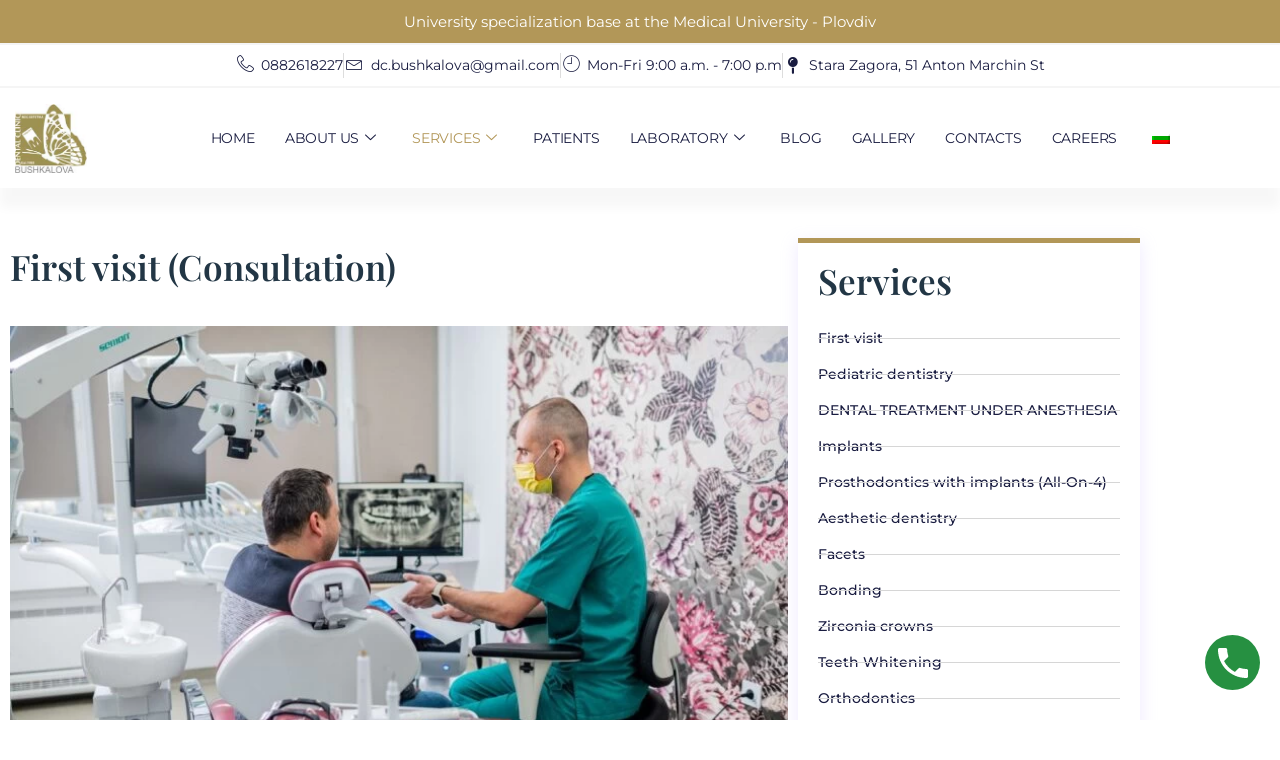

--- FILE ---
content_type: text/html; charset=UTF-8
request_url: https://www.megadent-bg.com/en/parvo-poseshtenie/
body_size: 37730
content:
<!DOCTYPE html>
<html lang="en-GB" prefix="og: https://ogp.me/ns#">

<head><meta charset="UTF-8"><script>if(navigator.userAgent.match(/MSIE|Internet Explorer/i)||navigator.userAgent.match(/Trident\/7\..*?rv:11/i)){var href=document.location.href;if(!href.match(/[?&]nowprocket/)){if(href.indexOf("?")==-1){if(href.indexOf("#")==-1){document.location.href=href+"?nowprocket=1"}else{document.location.href=href.replace("#","?nowprocket=1#")}}else{if(href.indexOf("#")==-1){document.location.href=href+"&nowprocket=1"}else{document.location.href=href.replace("#","&nowprocket=1#")}}}}</script><script>(()=>{class RocketLazyLoadScripts{constructor(){this.v="1.2.5.1",this.triggerEvents=["keydown","mousedown","mousemove","touchmove","touchstart","touchend","wheel"],this.userEventHandler=this.t.bind(this),this.touchStartHandler=this.i.bind(this),this.touchMoveHandler=this.o.bind(this),this.touchEndHandler=this.h.bind(this),this.clickHandler=this.u.bind(this),this.interceptedClicks=[],this.interceptedClickListeners=[],this.l(this),window.addEventListener("pageshow",(t=>{this.persisted=t.persisted,this.everythingLoaded&&this.m()})),document.addEventListener("DOMContentLoaded",(()=>{this.p()})),this.delayedScripts={normal:[],async:[],defer:[]},this.trash=[],this.allJQueries=[]}k(t){document.hidden?t.t():(this.triggerEvents.forEach((e=>window.addEventListener(e,t.userEventHandler,{passive:!0}))),window.addEventListener("touchstart",t.touchStartHandler,{passive:!0}),window.addEventListener("mousedown",t.touchStartHandler),document.addEventListener("visibilitychange",t.userEventHandler))}_(){this.triggerEvents.forEach((t=>window.removeEventListener(t,this.userEventHandler,{passive:!0}))),document.removeEventListener("visibilitychange",this.userEventHandler)}i(t){"HTML"!==t.target.tagName&&(window.addEventListener("touchend",this.touchEndHandler),window.addEventListener("mouseup",this.touchEndHandler),window.addEventListener("touchmove",this.touchMoveHandler,{passive:!0}),window.addEventListener("mousemove",this.touchMoveHandler),t.target.addEventListener("click",this.clickHandler),this.L(t.target,!0),this.M(t.target,"onclick","rocket-onclick"),this.C())}o(t){window.removeEventListener("touchend",this.touchEndHandler),window.removeEventListener("mouseup",this.touchEndHandler),window.removeEventListener("touchmove",this.touchMoveHandler,{passive:!0}),window.removeEventListener("mousemove",this.touchMoveHandler),t.target.removeEventListener("click",this.clickHandler),this.L(t.target,!1),this.M(t.target,"rocket-onclick","onclick"),this.O()}h(){window.removeEventListener("touchend",this.touchEndHandler),window.removeEventListener("mouseup",this.touchEndHandler),window.removeEventListener("touchmove",this.touchMoveHandler,{passive:!0}),window.removeEventListener("mousemove",this.touchMoveHandler)}u(t){t.target.removeEventListener("click",this.clickHandler),this.L(t.target,!1),this.M(t.target,"rocket-onclick","onclick"),this.interceptedClicks.push(t),t.preventDefault(),t.stopPropagation(),t.stopImmediatePropagation(),this.O()}D(){window.removeEventListener("touchstart",this.touchStartHandler,{passive:!0}),window.removeEventListener("mousedown",this.touchStartHandler),this.interceptedClicks.forEach((t=>{t.target.dispatchEvent(new MouseEvent("click",{view:t.view,bubbles:!0,cancelable:!0}))}))}l(t){EventTarget.prototype.addEventListenerBase=EventTarget.prototype.addEventListener,EventTarget.prototype.addEventListener=function(e,i,o){"click"!==e||t.windowLoaded||i===t.clickHandler||t.interceptedClickListeners.push({target:this,func:i,options:o}),(this||window).addEventListenerBase(e,i,o)}}L(t,e){this.interceptedClickListeners.forEach((i=>{i.target===t&&(e?t.removeEventListener("click",i.func,i.options):t.addEventListener("click",i.func,i.options))})),t.parentNode!==document.documentElement&&this.L(t.parentNode,e)}S(){return new Promise((t=>{this.T?this.O=t:t()}))}C(){this.T=!0}O(){this.T=!1}M(t,e,i){t.hasAttribute&&t.hasAttribute(e)&&(event.target.setAttribute(i,event.target.getAttribute(e)),event.target.removeAttribute(e))}t(){this._(this),"loading"===document.readyState?document.addEventListener("DOMContentLoaded",this.R.bind(this)):this.R()}p(){let t=[];document.querySelectorAll("script[type=rocketlazyloadscript][data-rocket-src]").forEach((e=>{let i=e.getAttribute("data-rocket-src");if(i&&0!==i.indexOf("data:")){0===i.indexOf("//")&&(i=location.protocol+i);try{const o=new URL(i).origin;o!==location.origin&&t.push({src:o,crossOrigin:e.crossOrigin||"module"===e.getAttribute("data-rocket-type")})}catch(t){}}})),t=[...new Map(t.map((t=>[JSON.stringify(t),t]))).values()],this.j(t,"preconnect")}async R(){this.lastBreath=Date.now(),this.P(this),this.F(this),this.q(),this.A(),this.I(),await this.U(this.delayedScripts.normal),await this.U(this.delayedScripts.defer),await this.U(this.delayedScripts.async);try{await this.W(),await this.H(this),await this.J()}catch(t){console.error(t)}window.dispatchEvent(new Event("rocket-allScriptsLoaded")),this.everythingLoaded=!0,this.S().then((()=>{this.D()})),this.N()}A(){document.querySelectorAll("script[type=rocketlazyloadscript]").forEach((t=>{t.hasAttribute("data-rocket-src")?t.hasAttribute("async")&&!1!==t.async?this.delayedScripts.async.push(t):t.hasAttribute("defer")&&!1!==t.defer||"module"===t.getAttribute("data-rocket-type")?this.delayedScripts.defer.push(t):this.delayedScripts.normal.push(t):this.delayedScripts.normal.push(t)}))}async B(t){if(await this.G(),!0!==t.noModule||!("noModule"in HTMLScriptElement.prototype))return new Promise((e=>{let i;function o(){(i||t).setAttribute("data-rocket-status","executed"),e()}try{if(navigator.userAgent.indexOf("Firefox/")>0||""===navigator.vendor)i=document.createElement("script"),[...t.attributes].forEach((t=>{let e=t.nodeName;"type"!==e&&("data-rocket-type"===e&&(e="type"),"data-rocket-src"===e&&(e="src"),i.setAttribute(e,t.nodeValue))})),t.text&&(i.text=t.text),i.hasAttribute("src")?(i.addEventListener("load",o),i.addEventListener("error",(function(){i.setAttribute("data-rocket-status","failed"),e()})),setTimeout((()=>{i.isConnected||e()}),1)):(i.text=t.text,o()),t.parentNode.replaceChild(i,t);else{const i=t.getAttribute("data-rocket-type"),n=t.getAttribute("data-rocket-src");i?(t.type=i,t.removeAttribute("data-rocket-type")):t.removeAttribute("type"),t.addEventListener("load",o),t.addEventListener("error",(function(){t.setAttribute("data-rocket-status","failed"),e()})),n?(t.removeAttribute("data-rocket-src"),t.src=n):t.src="data:text/javascript;base64,"+window.btoa(unescape(encodeURIComponent(t.text)))}}catch(i){t.setAttribute("data-rocket-status","failed"),e()}}));t.setAttribute("data-rocket-status","skipped")}async U(t){const e=t.shift();return e&&e.isConnected?(await this.B(e),this.U(t)):Promise.resolve()}I(){this.j([...this.delayedScripts.normal,...this.delayedScripts.defer,...this.delayedScripts.async],"preload")}j(t,e){var i=document.createDocumentFragment();t.forEach((t=>{const o=t.getAttribute&&t.getAttribute("data-rocket-src")||t.src;if(o){const n=document.createElement("link");n.href=o,n.rel=e,"preconnect"!==e&&(n.as="script"),t.getAttribute&&"module"===t.getAttribute("data-rocket-type")&&(n.crossOrigin=!0),t.crossOrigin&&(n.crossOrigin=t.crossOrigin),t.integrity&&(n.integrity=t.integrity),i.appendChild(n),this.trash.push(n)}})),document.head.appendChild(i)}P(t){let e={};function i(i,o){return e[o].eventsToRewrite.indexOf(i)>=0&&!t.everythingLoaded?"rocket-"+i:i}function o(t,o){!function(t){e[t]||(e[t]={originalFunctions:{add:t.addEventListener,remove:t.removeEventListener},eventsToRewrite:[]},t.addEventListener=function(){arguments[0]=i(arguments[0],t),e[t].originalFunctions.add.apply(t,arguments)},t.removeEventListener=function(){arguments[0]=i(arguments[0],t),e[t].originalFunctions.remove.apply(t,arguments)})}(t),e[t].eventsToRewrite.push(o)}function n(e,i){let o=e[i];e[i]=null,Object.defineProperty(e,i,{get:()=>o||function(){},set(n){t.everythingLoaded?o=n:e["rocket"+i]=o=n}})}o(document,"DOMContentLoaded"),o(window,"DOMContentLoaded"),o(window,"load"),o(window,"pageshow"),o(document,"readystatechange"),n(document,"onreadystatechange"),n(window,"onload"),n(window,"onpageshow")}F(t){let e;function i(e){return t.everythingLoaded?e:e.split(" ").map((t=>"load"===t||0===t.indexOf("load.")?"rocket-jquery-load":t)).join(" ")}function o(o){if(o&&o.fn&&!t.allJQueries.includes(o)){o.fn.ready=o.fn.init.prototype.ready=function(e){return t.domReadyFired?e.bind(document)(o):document.addEventListener("rocket-DOMContentLoaded",(()=>e.bind(document)(o))),o([])};const e=o.fn.on;o.fn.on=o.fn.init.prototype.on=function(){return this[0]===window&&("string"==typeof arguments[0]||arguments[0]instanceof String?arguments[0]=i(arguments[0]):"object"==typeof arguments[0]&&Object.keys(arguments[0]).forEach((t=>{const e=arguments[0][t];delete arguments[0][t],arguments[0][i(t)]=e}))),e.apply(this,arguments),this},t.allJQueries.push(o)}e=o}o(window.jQuery),Object.defineProperty(window,"jQuery",{get:()=>e,set(t){o(t)}})}async H(t){const e=document.querySelector("script[data-webpack]");e&&(await async function(){return new Promise((t=>{e.addEventListener("load",t),e.addEventListener("error",t)}))}(),await t.K(),await t.H(t))}async W(){this.domReadyFired=!0,await this.G(),document.dispatchEvent(new Event("rocket-readystatechange")),await this.G(),document.rocketonreadystatechange&&document.rocketonreadystatechange(),await this.G(),document.dispatchEvent(new Event("rocket-DOMContentLoaded")),await this.G(),window.dispatchEvent(new Event("rocket-DOMContentLoaded"))}async J(){await this.G(),document.dispatchEvent(new Event("rocket-readystatechange")),await this.G(),document.rocketonreadystatechange&&document.rocketonreadystatechange(),await this.G(),window.dispatchEvent(new Event("rocket-load")),await this.G(),window.rocketonload&&window.rocketonload(),await this.G(),this.allJQueries.forEach((t=>t(window).trigger("rocket-jquery-load"))),await this.G();const t=new Event("rocket-pageshow");t.persisted=this.persisted,window.dispatchEvent(t),await this.G(),window.rocketonpageshow&&window.rocketonpageshow({persisted:this.persisted}),this.windowLoaded=!0}m(){document.onreadystatechange&&document.onreadystatechange(),window.onload&&window.onload(),window.onpageshow&&window.onpageshow({persisted:this.persisted})}q(){const t=new Map;document.write=document.writeln=function(e){const i=document.currentScript;i||console.error("WPRocket unable to document.write this: "+e);const o=document.createRange(),n=i.parentElement;let s=t.get(i);void 0===s&&(s=i.nextSibling,t.set(i,s));const c=document.createDocumentFragment();o.setStart(c,0),c.appendChild(o.createContextualFragment(e)),n.insertBefore(c,s)}}async G(){Date.now()-this.lastBreath>45&&(await this.K(),this.lastBreath=Date.now())}async K(){return document.hidden?new Promise((t=>setTimeout(t))):new Promise((t=>requestAnimationFrame(t)))}N(){this.trash.forEach((t=>t.remove()))}static run(){const t=new RocketLazyLoadScripts;t.k(t)}}RocketLazyLoadScripts.run()})();</script>
	
	<meta name="viewport" content="width=device-width, initial-scale=1.0" />
		
<!-- Search Engine Optimization by Rank Math - https://rankmath.com/ -->
<title>Първо посещение - Дентална клиника Бушкалова</title><link rel="preload" as="style" href="https://fonts.googleapis.com/css2?family=Rubik%3Awght%40400%3B500%3B600%3B700&#038;ver=1.0.0&#038;display=swap" /><link rel="stylesheet" href="https://fonts.googleapis.com/css2?family=Rubik%3Awght%40400%3B500%3B600%3B700&#038;ver=1.0.0&#038;display=swap" media="print" onload="this.media='all'" /><noscript><link rel="stylesheet" href="https://fonts.googleapis.com/css2?family=Rubik%3Awght%40400%3B500%3B600%3B700&#038;ver=1.0.0&#038;display=swap" /></noscript>
<meta name="description" content="Можете да запазите час за първо посещение още сега.Обадете се на:  042 60 12 59 или 0886 12 89 89."/>
<meta name="robots" content="follow, index, max-snippet:-1, max-video-preview:-1, max-image-preview:large"/>
<link rel="canonical" href="https://www.megadent-bg.com/en/parvo-poseshtenie/" />
<meta property="og:locale" content="en_GB" />
<meta property="og:type" content="article" />
<meta property="og:title" content="Първо посещение - Дентална клиника Бушкалова" />
<meta property="og:description" content="Можете да запазите час за първо посещение още сега.Обадете се на:  042 60 12 59 или 0886 12 89 89." />
<meta property="og:url" content="https://www.megadent-bg.com/en/parvo-poseshtenie/" />
<meta property="og:site_name" content="Дентална клиника Бушкалова (Мегадент &amp; МДЦ Естетика)" />
<meta property="article:publisher" content="https://www.facebook.com/megadentbg/" />
<meta property="og:updated_time" content="2024-03-13T15:26:33+00:00" />
<meta property="og:image" content="https://www.megadent-bg.com/wp-content/uploads/2023/04/parvo-poseshtenie-dentalna-klinika.jpg" />
<meta property="og:image:secure_url" content="https://www.megadent-bg.com/wp-content/uploads/2023/04/parvo-poseshtenie-dentalna-klinika.jpg" />
<meta property="og:image:width" content="1200" />
<meta property="og:image:height" content="800" />
<meta property="og:image:alt" content="Първо посещение (консултация) - Дентална клиника Бушкалова" />
<meta property="og:image:type" content="image/jpeg" />
<meta name="twitter:card" content="summary_large_image" />
<meta name="twitter:title" content="Първо посещение - Дентална клиника Бушкалова" />
<meta name="twitter:description" content="Можете да запазите час за първо посещение още сега.Обадете се на:  042 60 12 59 или 0886 12 89 89." />
<meta name="twitter:image" content="https://www.megadent-bg.com/wp-content/uploads/2023/04/parvo-poseshtenie-dentalna-klinika.jpg" />
<meta name="twitter:label1" content="Time to read" />
<meta name="twitter:data1" content="1 minute" />
<script type="application/ld+json" class="rank-math-schema">{"@context":"https://schema.org","@graph":[{"@type":"Organization","@id":"https://www.megadent-bg.com/en/#organization","name":"\u0414\u0435\u043d\u0442\u0430\u043b\u043d\u0430 \u043a\u043b\u0438\u043d\u0438\u043a\u0430 \u0411\u0443\u0448\u043a\u0430\u043b\u043e\u0432\u0430 (\u041c\u0435\u0433\u0430\u0434\u0435\u043d\u0442 &amp; \u041c\u0414\u0426 \u0415\u0441\u0442\u0435\u0442\u0438\u043a\u0430)","sameAs":["https://www.facebook.com/megadentbg/"],"logo":{"@type":"ImageObject","@id":"https://www.megadent-bg.com/en/#logo","url":"https://www.megadent-bg.com/wp-content/uploads/2022/07/cropped-megadent-logo-1.png","contentUrl":"https://www.megadent-bg.com/wp-content/uploads/2022/07/cropped-megadent-logo-1.png","caption":"\u0414\u0435\u043d\u0442\u0430\u043b\u043d\u0430 \u043a\u043b\u0438\u043d\u0438\u043a\u0430 \u0411\u0443\u0448\u043a\u0430\u043b\u043e\u0432\u0430 (\u041c\u0435\u0433\u0430\u0434\u0435\u043d\u0442 &amp; \u041c\u0414\u0426 \u0415\u0441\u0442\u0435\u0442\u0438\u043a\u0430)","inLanguage":"en-GB","width":"100","height":"95"}},{"@type":"WebSite","@id":"https://www.megadent-bg.com/en/#website","url":"https://www.megadent-bg.com/en","name":"\u0414\u0435\u043d\u0442\u0430\u043b\u043d\u0430 \u043a\u043b\u0438\u043d\u0438\u043a\u0430 \u0411\u0443\u0448\u043a\u0430\u043b\u043e\u0432\u0430 (\u041c\u0435\u0433\u0430\u0434\u0435\u043d\u0442 &amp; \u041c\u0414\u0426 \u0415\u0441\u0442\u0435\u0442\u0438\u043a\u0430)","alternateName":"\u0414\u0435\u043d\u0442\u0430\u043b\u043d\u0430 \u043a\u043b\u0438\u043d\u0438\u043a\u0430 \u041c\u0435\u0433\u0430\u0434\u0435\u043d\u0442","publisher":{"@id":"https://www.megadent-bg.com/en/#organization"},"inLanguage":"en-GB"},{"@type":"ImageObject","@id":"https://www.megadent-bg.com/wp-content/uploads/2023/04/parvo-poseshtenie-dentalna-klinika-1024x683.jpg","url":"https://www.megadent-bg.com/wp-content/uploads/2023/04/parvo-poseshtenie-dentalna-klinika-1024x683.jpg","width":"200","height":"200","inLanguage":"en-GB"},{"@type":"BreadcrumbList","@id":"https://www.megadent-bg.com/en/parvo-poseshtenie/#breadcrumb","itemListElement":[{"@type":"ListItem","position":"1","item":{"@id":"https://www.megadent-bg.com","name":"\u041d\u0430\u0447\u0430\u043b\u043e"}},{"@type":"ListItem","position":"2","item":{"@id":"https://www.megadent-bg.com/en/parvo-poseshtenie/","name":"\u041f\u044a\u0440\u0432\u043e \u043f\u043e\u0441\u0435\u0449\u0435\u043d\u0438\u0435"}}]},{"@type":"WebPage","@id":"https://www.megadent-bg.com/en/parvo-poseshtenie/#webpage","url":"https://www.megadent-bg.com/en/parvo-poseshtenie/","name":"\u041f\u044a\u0440\u0432\u043e \u043f\u043e\u0441\u0435\u0449\u0435\u043d\u0438\u0435 - \u0414\u0435\u043d\u0442\u0430\u043b\u043d\u0430 \u043a\u043b\u0438\u043d\u0438\u043a\u0430 \u0411\u0443\u0448\u043a\u0430\u043b\u043e\u0432\u0430","datePublished":"2022-07-05T13:35:44+00:00","dateModified":"2024-03-13T15:26:33+00:00","isPartOf":{"@id":"https://www.megadent-bg.com/en/#website"},"primaryImageOfPage":{"@id":"https://www.megadent-bg.com/wp-content/uploads/2023/04/parvo-poseshtenie-dentalna-klinika-1024x683.jpg"},"inLanguage":"en-GB","breadcrumb":{"@id":"https://www.megadent-bg.com/en/parvo-poseshtenie/#breadcrumb"}},{"@type":"Service","name":"\u041f\u044a\u0440\u0432\u043e \u043f\u043e\u0441\u0435\u0449\u0435\u043d\u0438\u0435 - \u0414\u0435\u043d\u0442\u0430\u043b\u043d\u0430 \u043a\u043b\u0438\u043d\u0438\u043a\u0430 \u0411\u0443\u0448\u043a\u0430\u043b\u043e\u0432\u0430","description":"\u041c\u043e\u0436\u0435\u0442\u0435 \u0434\u0430 \u0437\u0430\u043f\u0430\u0437\u0438\u0442\u0435 \u0447\u0430\u0441 \u0437\u0430 \u043f\u044a\u0440\u0432\u043e \u043f\u043e\u0441\u0435\u0449\u0435\u043d\u0438\u0435 \u043e\u0449\u0435 \u0441\u0435\u0433\u0430.\u041e\u0431\u0430\u0434\u0435\u0442\u0435 \u0441\u0435 \u043d\u0430:\u00a0\u00a0042 60 12 59 \u0438\u043b\u0438 0886 12 89 89.","offers":{"@type":"Offer","availability":"InStock"},"image":{"@id":"https://www.megadent-bg.com/wp-content/uploads/2023/04/parvo-poseshtenie-dentalna-klinika-1024x683.jpg"},"@id":"https://www.megadent-bg.com/en/parvo-poseshtenie/#schema-69789","mainEntityOfPage":{"@id":"https://www.megadent-bg.com/en/parvo-poseshtenie/#webpage"}}]}</script>
<!-- /Rank Math WordPress SEO plugin -->

<script type="rocketlazyloadscript" data-rocket-type='application/javascript'  id='pys-version-script'>console.log('PixelYourSite Free version 11.1.5.2');</script>
<link rel='dns-prefetch' href='//www.googletagmanager.com' />
<link rel='dns-prefetch' href='//stats.wp.com' />
<link rel='dns-prefetch' href='//fonts.googleapis.com' />
<link href='https://fonts.gstatic.com' crossorigin rel='preconnect' />
<link rel="alternate" type="application/rss+xml" title="Дентална клиника Бушкалова &raquo; Feed" href="https://www.megadent-bg.com/en/feed/" />
<link rel="alternate" type="application/rss+xml" title="Дентална клиника Бушкалова &raquo; Comments Feed" href="https://www.megadent-bg.com/en/comments/feed/" />
<link rel="alternate" title="oEmbed (JSON)" type="application/json+oembed" href="https://www.megadent-bg.com/en/wp-json/oembed/1.0/embed?url=https%3A%2F%2Fwww.megadent-bg.com%2Fen%2Fparvo-poseshtenie%2F" />
<link rel="alternate" title="oEmbed (XML)" type="text/xml+oembed" href="https://www.megadent-bg.com/en/wp-json/oembed/1.0/embed?url=https%3A%2F%2Fwww.megadent-bg.com%2Fen%2Fparvo-poseshtenie%2F&#038;format=xml" />
<style id='wp-img-auto-sizes-contain-inline-css' type='text/css'>
img:is([sizes=auto i],[sizes^="auto," i]){contain-intrinsic-size:3000px 1500px}
/*# sourceURL=wp-img-auto-sizes-contain-inline-css */
</style>
<link rel='stylesheet' id='elementor-frontend-css' href='https://www.megadent-bg.com/wp-content/plugins/elementor/assets/css/frontend.min.css?ver=3.34.2' type='text/css' media='all' />
<link rel='stylesheet' id='elementor-post-8004-css' href='https://www.megadent-bg.com/wp-content/uploads/elementor/css/post-8004.css?ver=1768968397' type='text/css' media='all' />
<style id='wp-emoji-styles-inline-css' type='text/css'>

	img.wp-smiley, img.emoji {
		display: inline !important;
		border: none !important;
		box-shadow: none !important;
		height: 1em !important;
		width: 1em !important;
		margin: 0 0.07em !important;
		vertical-align: -0.1em !important;
		background: none !important;
		padding: 0 !important;
	}
/*# sourceURL=wp-emoji-styles-inline-css */
</style>
<style id='classic-theme-styles-inline-css' type='text/css'>
/*! This file is auto-generated */
.wp-block-button__link{color:#fff;background-color:#32373c;border-radius:9999px;box-shadow:none;text-decoration:none;padding:calc(.667em + 2px) calc(1.333em + 2px);font-size:1.125em}.wp-block-file__button{background:#32373c;color:#fff;text-decoration:none}
/*# sourceURL=/wp-includes/css/classic-themes.min.css */
</style>
<link data-minify="1" rel='stylesheet' id='wp-call-btn-guten-blocks-style-css' href='https://www.megadent-bg.com/wp-content/cache/min/1/wp-content/plugins/wp-call-button/assets/block/build/index.css?ver=1768968398' type='text/css' media='all' />
<link rel='stylesheet' id='mediaelement-css' href='https://www.megadent-bg.com/wp-includes/js/mediaelement/mediaelementplayer-legacy.min.css?ver=4.2.17' type='text/css' media='all' />
<link rel='stylesheet' id='wp-mediaelement-css' href='https://www.megadent-bg.com/wp-includes/js/mediaelement/wp-mediaelement.min.css?ver=6.9' type='text/css' media='all' />
<style id='jetpack-sharing-buttons-style-inline-css' type='text/css'>
.jetpack-sharing-buttons__services-list{display:flex;flex-direction:row;flex-wrap:wrap;gap:0;list-style-type:none;margin:5px;padding:0}.jetpack-sharing-buttons__services-list.has-small-icon-size{font-size:12px}.jetpack-sharing-buttons__services-list.has-normal-icon-size{font-size:16px}.jetpack-sharing-buttons__services-list.has-large-icon-size{font-size:24px}.jetpack-sharing-buttons__services-list.has-huge-icon-size{font-size:36px}@media print{.jetpack-sharing-buttons__services-list{display:none!important}}.editor-styles-wrapper .wp-block-jetpack-sharing-buttons{gap:0;padding-inline-start:0}ul.jetpack-sharing-buttons__services-list.has-background{padding:1.25em 2.375em}
/*# sourceURL=https://www.megadent-bg.com/wp-content/plugins/jetpack/_inc/blocks/sharing-buttons/view.css */
</style>
<style id='global-styles-inline-css' type='text/css'>
:root{--wp--preset--aspect-ratio--square: 1;--wp--preset--aspect-ratio--4-3: 4/3;--wp--preset--aspect-ratio--3-4: 3/4;--wp--preset--aspect-ratio--3-2: 3/2;--wp--preset--aspect-ratio--2-3: 2/3;--wp--preset--aspect-ratio--16-9: 16/9;--wp--preset--aspect-ratio--9-16: 9/16;--wp--preset--color--black: #000000;--wp--preset--color--cyan-bluish-gray: #abb8c3;--wp--preset--color--white: #ffffff;--wp--preset--color--pale-pink: #f78da7;--wp--preset--color--vivid-red: #cf2e2e;--wp--preset--color--luminous-vivid-orange: #ff6900;--wp--preset--color--luminous-vivid-amber: #fcb900;--wp--preset--color--light-green-cyan: #7bdcb5;--wp--preset--color--vivid-green-cyan: #00d084;--wp--preset--color--pale-cyan-blue: #8ed1fc;--wp--preset--color--vivid-cyan-blue: #0693e3;--wp--preset--color--vivid-purple: #9b51e0;--wp--preset--gradient--vivid-cyan-blue-to-vivid-purple: linear-gradient(135deg,rgb(6,147,227) 0%,rgb(155,81,224) 100%);--wp--preset--gradient--light-green-cyan-to-vivid-green-cyan: linear-gradient(135deg,rgb(122,220,180) 0%,rgb(0,208,130) 100%);--wp--preset--gradient--luminous-vivid-amber-to-luminous-vivid-orange: linear-gradient(135deg,rgb(252,185,0) 0%,rgb(255,105,0) 100%);--wp--preset--gradient--luminous-vivid-orange-to-vivid-red: linear-gradient(135deg,rgb(255,105,0) 0%,rgb(207,46,46) 100%);--wp--preset--gradient--very-light-gray-to-cyan-bluish-gray: linear-gradient(135deg,rgb(238,238,238) 0%,rgb(169,184,195) 100%);--wp--preset--gradient--cool-to-warm-spectrum: linear-gradient(135deg,rgb(74,234,220) 0%,rgb(151,120,209) 20%,rgb(207,42,186) 40%,rgb(238,44,130) 60%,rgb(251,105,98) 80%,rgb(254,248,76) 100%);--wp--preset--gradient--blush-light-purple: linear-gradient(135deg,rgb(255,206,236) 0%,rgb(152,150,240) 100%);--wp--preset--gradient--blush-bordeaux: linear-gradient(135deg,rgb(254,205,165) 0%,rgb(254,45,45) 50%,rgb(107,0,62) 100%);--wp--preset--gradient--luminous-dusk: linear-gradient(135deg,rgb(255,203,112) 0%,rgb(199,81,192) 50%,rgb(65,88,208) 100%);--wp--preset--gradient--pale-ocean: linear-gradient(135deg,rgb(255,245,203) 0%,rgb(182,227,212) 50%,rgb(51,167,181) 100%);--wp--preset--gradient--electric-grass: linear-gradient(135deg,rgb(202,248,128) 0%,rgb(113,206,126) 100%);--wp--preset--gradient--midnight: linear-gradient(135deg,rgb(2,3,129) 0%,rgb(40,116,252) 100%);--wp--preset--font-size--small: 13px;--wp--preset--font-size--medium: 20px;--wp--preset--font-size--large: 36px;--wp--preset--font-size--x-large: 42px;--wp--preset--spacing--20: 0.44rem;--wp--preset--spacing--30: 0.67rem;--wp--preset--spacing--40: 1rem;--wp--preset--spacing--50: 1.5rem;--wp--preset--spacing--60: 2.25rem;--wp--preset--spacing--70: 3.38rem;--wp--preset--spacing--80: 5.06rem;--wp--preset--shadow--natural: 6px 6px 9px rgba(0, 0, 0, 0.2);--wp--preset--shadow--deep: 12px 12px 50px rgba(0, 0, 0, 0.4);--wp--preset--shadow--sharp: 6px 6px 0px rgba(0, 0, 0, 0.2);--wp--preset--shadow--outlined: 6px 6px 0px -3px rgb(255, 255, 255), 6px 6px rgb(0, 0, 0);--wp--preset--shadow--crisp: 6px 6px 0px rgb(0, 0, 0);}:where(.is-layout-flex){gap: 0.5em;}:where(.is-layout-grid){gap: 0.5em;}body .is-layout-flex{display: flex;}.is-layout-flex{flex-wrap: wrap;align-items: center;}.is-layout-flex > :is(*, div){margin: 0;}body .is-layout-grid{display: grid;}.is-layout-grid > :is(*, div){margin: 0;}:where(.wp-block-columns.is-layout-flex){gap: 2em;}:where(.wp-block-columns.is-layout-grid){gap: 2em;}:where(.wp-block-post-template.is-layout-flex){gap: 1.25em;}:where(.wp-block-post-template.is-layout-grid){gap: 1.25em;}.has-black-color{color: var(--wp--preset--color--black) !important;}.has-cyan-bluish-gray-color{color: var(--wp--preset--color--cyan-bluish-gray) !important;}.has-white-color{color: var(--wp--preset--color--white) !important;}.has-pale-pink-color{color: var(--wp--preset--color--pale-pink) !important;}.has-vivid-red-color{color: var(--wp--preset--color--vivid-red) !important;}.has-luminous-vivid-orange-color{color: var(--wp--preset--color--luminous-vivid-orange) !important;}.has-luminous-vivid-amber-color{color: var(--wp--preset--color--luminous-vivid-amber) !important;}.has-light-green-cyan-color{color: var(--wp--preset--color--light-green-cyan) !important;}.has-vivid-green-cyan-color{color: var(--wp--preset--color--vivid-green-cyan) !important;}.has-pale-cyan-blue-color{color: var(--wp--preset--color--pale-cyan-blue) !important;}.has-vivid-cyan-blue-color{color: var(--wp--preset--color--vivid-cyan-blue) !important;}.has-vivid-purple-color{color: var(--wp--preset--color--vivid-purple) !important;}.has-black-background-color{background-color: var(--wp--preset--color--black) !important;}.has-cyan-bluish-gray-background-color{background-color: var(--wp--preset--color--cyan-bluish-gray) !important;}.has-white-background-color{background-color: var(--wp--preset--color--white) !important;}.has-pale-pink-background-color{background-color: var(--wp--preset--color--pale-pink) !important;}.has-vivid-red-background-color{background-color: var(--wp--preset--color--vivid-red) !important;}.has-luminous-vivid-orange-background-color{background-color: var(--wp--preset--color--luminous-vivid-orange) !important;}.has-luminous-vivid-amber-background-color{background-color: var(--wp--preset--color--luminous-vivid-amber) !important;}.has-light-green-cyan-background-color{background-color: var(--wp--preset--color--light-green-cyan) !important;}.has-vivid-green-cyan-background-color{background-color: var(--wp--preset--color--vivid-green-cyan) !important;}.has-pale-cyan-blue-background-color{background-color: var(--wp--preset--color--pale-cyan-blue) !important;}.has-vivid-cyan-blue-background-color{background-color: var(--wp--preset--color--vivid-cyan-blue) !important;}.has-vivid-purple-background-color{background-color: var(--wp--preset--color--vivid-purple) !important;}.has-black-border-color{border-color: var(--wp--preset--color--black) !important;}.has-cyan-bluish-gray-border-color{border-color: var(--wp--preset--color--cyan-bluish-gray) !important;}.has-white-border-color{border-color: var(--wp--preset--color--white) !important;}.has-pale-pink-border-color{border-color: var(--wp--preset--color--pale-pink) !important;}.has-vivid-red-border-color{border-color: var(--wp--preset--color--vivid-red) !important;}.has-luminous-vivid-orange-border-color{border-color: var(--wp--preset--color--luminous-vivid-orange) !important;}.has-luminous-vivid-amber-border-color{border-color: var(--wp--preset--color--luminous-vivid-amber) !important;}.has-light-green-cyan-border-color{border-color: var(--wp--preset--color--light-green-cyan) !important;}.has-vivid-green-cyan-border-color{border-color: var(--wp--preset--color--vivid-green-cyan) !important;}.has-pale-cyan-blue-border-color{border-color: var(--wp--preset--color--pale-cyan-blue) !important;}.has-vivid-cyan-blue-border-color{border-color: var(--wp--preset--color--vivid-cyan-blue) !important;}.has-vivid-purple-border-color{border-color: var(--wp--preset--color--vivid-purple) !important;}.has-vivid-cyan-blue-to-vivid-purple-gradient-background{background: var(--wp--preset--gradient--vivid-cyan-blue-to-vivid-purple) !important;}.has-light-green-cyan-to-vivid-green-cyan-gradient-background{background: var(--wp--preset--gradient--light-green-cyan-to-vivid-green-cyan) !important;}.has-luminous-vivid-amber-to-luminous-vivid-orange-gradient-background{background: var(--wp--preset--gradient--luminous-vivid-amber-to-luminous-vivid-orange) !important;}.has-luminous-vivid-orange-to-vivid-red-gradient-background{background: var(--wp--preset--gradient--luminous-vivid-orange-to-vivid-red) !important;}.has-very-light-gray-to-cyan-bluish-gray-gradient-background{background: var(--wp--preset--gradient--very-light-gray-to-cyan-bluish-gray) !important;}.has-cool-to-warm-spectrum-gradient-background{background: var(--wp--preset--gradient--cool-to-warm-spectrum) !important;}.has-blush-light-purple-gradient-background{background: var(--wp--preset--gradient--blush-light-purple) !important;}.has-blush-bordeaux-gradient-background{background: var(--wp--preset--gradient--blush-bordeaux) !important;}.has-luminous-dusk-gradient-background{background: var(--wp--preset--gradient--luminous-dusk) !important;}.has-pale-ocean-gradient-background{background: var(--wp--preset--gradient--pale-ocean) !important;}.has-electric-grass-gradient-background{background: var(--wp--preset--gradient--electric-grass) !important;}.has-midnight-gradient-background{background: var(--wp--preset--gradient--midnight) !important;}.has-small-font-size{font-size: var(--wp--preset--font-size--small) !important;}.has-medium-font-size{font-size: var(--wp--preset--font-size--medium) !important;}.has-large-font-size{font-size: var(--wp--preset--font-size--large) !important;}.has-x-large-font-size{font-size: var(--wp--preset--font-size--x-large) !important;}
:where(.wp-block-post-template.is-layout-flex){gap: 1.25em;}:where(.wp-block-post-template.is-layout-grid){gap: 1.25em;}
:where(.wp-block-term-template.is-layout-flex){gap: 1.25em;}:where(.wp-block-term-template.is-layout-grid){gap: 1.25em;}
:where(.wp-block-columns.is-layout-flex){gap: 2em;}:where(.wp-block-columns.is-layout-grid){gap: 2em;}
:root :where(.wp-block-pullquote){font-size: 1.5em;line-height: 1.6;}
/*# sourceURL=global-styles-inline-css */
</style>
<link rel='stylesheet' id='kk-star-ratings-css' href='https://www.megadent-bg.com/wp-content/plugins/kk-star-ratings/src/core/public/css/kk-star-ratings.min.css?ver=5.4.10.3' type='text/css' media='all' />
<link data-minify="1" rel='stylesheet' id='cookie-law-info-css' href='https://www.megadent-bg.com/wp-content/cache/min/1/wp-content/plugins/cookie-law-info/legacy/public/css/cookie-law-info-public.css?ver=1768968398' type='text/css' media='all' />
<link data-minify="1" rel='stylesheet' id='cookie-law-info-gdpr-css' href='https://www.megadent-bg.com/wp-content/cache/min/1/wp-content/plugins/cookie-law-info/legacy/public/css/cookie-law-info-gdpr.css?ver=1768968398' type='text/css' media='all' />
<link data-minify="1" rel='stylesheet' id='wpa-css-css' href='https://www.megadent-bg.com/wp-content/cache/min/1/wp-content/plugins/honeypot/includes/css/wpa.css?ver=1768968398' type='text/css' media='all' />
<link data-minify="1" rel='stylesheet' id='trp-language-switcher-style-css' href='https://www.megadent-bg.com/wp-content/cache/min/1/wp-content/plugins/translatepress-multilingual/assets/css/trp-language-switcher.css?ver=1768968398' type='text/css' media='all' />

<link rel='stylesheet' id='bootstrap-css' href='https://www.megadent-bg.com/wp-content/themes/medidove/css/bootstrap.min.css?ver=6.9' type='text/css' media='all' />
<link rel='stylesheet' id='owl-carousel-css' href='https://www.megadent-bg.com/wp-content/themes/medidove/css/owl.carousel.min.css?ver=6.9' type='text/css' media='all' />
<link rel='stylesheet' id='animate-css' href='https://www.megadent-bg.com/wp-content/themes/medidove/css/animate.min.css?ver=6.9' type='text/css' media='all' />
<link data-minify="1" rel='stylesheet' id='magnific-popup-css' href='https://www.megadent-bg.com/wp-content/cache/min/1/wp-content/themes/medidove/css/magnific-popup.css?ver=1768968398' type='text/css' media='all' />
<link data-minify="1" rel='stylesheet' id='fontawesome-all-css' href='https://www.megadent-bg.com/wp-content/cache/min/1/wp-content/themes/medidove/css/fontawesome-all.min.css?ver=1768968398' type='text/css' media='all' />
<link data-minify="1" rel='stylesheet' id='meanmenu-css' href='https://www.megadent-bg.com/wp-content/cache/min/1/wp-content/themes/medidove/css/meanmenu.css?ver=1768968398' type='text/css' media='all' />
<link data-minify="1" rel='stylesheet' id='slick-css' href='https://www.megadent-bg.com/wp-content/cache/min/1/wp-content/themes/medidove/css/slick.css?ver=1768968398' type='text/css' media='all' />
<link data-minify="1" rel='stylesheet' id='medidove-default-css' href='https://www.megadent-bg.com/wp-content/cache/min/1/wp-content/themes/medidove/css/default.css?ver=1768968398' type='text/css' media='all' />
<link data-minify="1" rel='stylesheet' id='medidove-shop-css' href='https://www.megadent-bg.com/wp-content/cache/min/1/wp-content/themes/medidove/css/shop.css?ver=1768968398' type='text/css' media='all' />
<link data-minify="1" rel='stylesheet' id='medidove-gutenberg-editor-styles-css' href='https://www.megadent-bg.com/wp-content/cache/min/1/wp-content/themes/medidove/css/gutenberg-custom.css?ver=1768968398' type='text/css' media='all' />
<link data-minify="1" rel='stylesheet' id='medidove-main-css' href='https://www.megadent-bg.com/wp-content/cache/min/1/wp-content/themes/medidove/css/main.css?ver=1768968398' type='text/css' media='all' />
<link data-minify="1" rel='stylesheet' id='medidove-style-css' href='https://www.megadent-bg.com/wp-content/cache/min/1/wp-content/themes/medidove/style.css?ver=1768968398' type='text/css' media='all' />
<link data-minify="1" rel='stylesheet' id='medidove-responsive-css' href='https://www.megadent-bg.com/wp-content/cache/min/1/wp-content/themes/medidove/css/responsive.css?ver=1768968398' type='text/css' media='all' />
<link data-minify="1" rel='stylesheet' id='medidove-custom-css' href='https://www.megadent-bg.com/wp-content/cache/min/1/wp-content/themes/medidove/css/custom-style.css?ver=1768968398' type='text/css' media='all' />
<style id='medidove-custom-inline-css' type='text/css'>
.btn,.btn.green-bg-btn:hover,.team-link:hover,#scrollUp,.service-box-3 a.service-link:hover,.pricing-menu a.nav-link.active,.play-btn:hover,.testi-box-2:hover .testi-quato-icon-green,.btn.gray-btn-border:hover,.about-text-list ul li:hover i,.counter-box-white h6::before,.pricing-area nav.pricing-nav .nav-item.nav-link.active,.pink-bg,.pricing-title h6.pink-bg,.price-box-flat:hover .pricing-title h6,.product-action a:hover,.basic-pagination ul li a:hover, .basic-pagination ul li.active a, .basic-pagination-2 ul li span.current,
            .bakix-details-tab ul li a.active::before,.postbox__gallery .slick-arrow:hover,.video-btn:hover,.paginations ul li:hover a, .paginations ul li .current,.widget .widget-title::before,.search-form button:hover,.sidebar-tad li a:hover, .tagcloud a:hover,.wp-block-quote, blockquote,.blog-post-tag > a:hover,.testi-quato-icon,.portfolio-filter button::before,.contact:hover i,.contact-btn input.btn,.slider-active button:hover,.h4service-active .slick-arrow:hover,.h4team-thumb .team-link,.gallery-filter > button.active,.h5medical-tab-menu > nav > .nav a.active,.h5medical-content > h4::before,.h4testi-iconquato > i,.mean-container a.meanmenu-reveal span,.h4gallery-active .slick-arrow:hover,.woocommerce #respond input#submit:hover, .woocommerce a.button:hover, .woocommerce button.button:hover, .woocommerce input.button:hover,.pro-list-content .product-action a:hover,.pro-list-content a.button.yith-wcqv-button:hover,.cart .site-btn.brand-btn,.rev-btn button,.woocommerce #respond input#submit, .woocommerce a.buttons, .woocommerce button.button, .woocommerce input.button,.woocommerce-cart .wc-proceed-to-checkout a.checkout-button:hover,button#place_order:hover,.sec-sub span,.info-shape,.gallery-slider-active .slick-arrow, .gallery-slider-active .slick-arrow,a.btn-icon-green:hover, .open-mobile-menu a, .open-mobile-menu a:hover, .mean-container .mean-nav ul li a.mean-clicked, .mean-container .mean-nav ul li a.mean-expand:hover { background: #b29758} .header-info span i,.header-lang-list li a:hover,.author-desination h6,.pink-color,.team-social-profile ul li a:hover,.news-meta span a,.service-box-2 .service-content-2 a.service-link:hover,.team-author-info span,.header__menu.header-menu-white ul li:hover > a,.header__menu.header-menu-white ul li ul.submenu li:hover > a,.team-content h6,.author-desination-2 h6,.pink-color,.news-meta span a,.section-text-small h5,.pro-title a:hover,.post-meta span i,.post-meta span a:hover,.blog-title a:hover,.widget li a:hover,.read-more,.avatar-name span,.comment-reply-link:hover,.logged-in-as a:hover,.project-details-content h3 a:hover,.single-couter h1,.appoinment-content span,.portfolio-filter button:hover, .portfolio-filter button.active,.header__menu4 ul li a:hover, .header__menu ul li ul.submenu li a:hover,.team-social-profile ul li a:hover,.top4-menu ul li a:hover,.top4-social ul li a:hover i,.h4team-social ul li a:hover,.h4input-icon,.h5gallery-content > a > i:hover,.h5gallery-content > span > a:hover,.h5fact-wrapper > span,.mean-container a.meanmenu-reveal,.emmergency-call-icon i,.shop-tabs .nav-link.active,.side-cat ul li a:hover,.woocommerce ul.product_list_widget li a:hover,.pro-desc-tab .nav-link.active,.rev-btn button:hover,.sec-sub,.icon-box .button-border:hover,.fact-num .counter,.video-wrap a,.post-form-area .input-text::before{ color: #b29758}.header__menu ul li ul.submenu,.faq-right-box .card-body,.faq-right-box .btn-link,.basic-pagination ul li a:hover, .basic-pagination ul li.active a, .basic-pagination-2 ul li span.current,.paginations ul li:hover a, .paginations ul li .current,.comment-form textarea:focus,.blog-post-tag > a:hover,.team-box:hover .h4team-thumb > img,.mean-container a.meanmenu-reveal, .wp-block-quote, blockquote,.cart .site-btn.brand-btn,.rev-btn button,.comment-form input:focus,.woocommerce-cart .wc-proceed-to-checkout a.checkout-button:hover,button#place_order:hover,.icon-box .button-border:hover,.post-form-area .input-text input:focus { border-color: #b29758}.mean-container .mean-nav ul li a.mean-clicked, .mean-container .mean-nav ul li a.mean-expand:hover { border-color: #b29758!important}.ctn-preloader .animation-preloader .spinner{ border-top-color: #b29758}
/*# sourceURL=medidove-custom-inline-css */
</style>
<link data-minify="1" rel='stylesheet' id='medidove-sec-custom-css' href='https://www.megadent-bg.com/wp-content/cache/min/1/wp-content/themes/medidove/css/custom-style.css?ver=1768968398' type='text/css' media='all' />
<style id='medidove-sec-custom-inline-css' type='text/css'>
.play-btn,.btn-icon:hover,.btn:hover,.service-box-3 .service-link,.btn.green-bg-btn,.team-link,.price-box-flat:hover .price-btn-2 a,.price-box-flat .price-btn-2 a.green-bg,.testi-quato-icon-green,.team-activation .slick-dots li.slick-active button,.professinals-list li:hover i,.contact i,.contact-btn input.btn:hover,.green-bg,.h4service-active .slick-arrow, .h4gallery-active .slick-arrow,.routine__table .table tbody td.active-doctor,#scrollUp:hover,.pro-list-content .product-action a,.pro-list-content a.button.yith-wcqv-button,.cart .site-btn.brand-btn:hover,.gallery-slider-active .slick-arrow:hover,a.btn-icon-green,.h4service-active .slick-dots li.slick-active button,.h4gallery-active .slick-dots li.slick-active button, .h5service-active .slick-dots li.slick-active button { background: #333366}.single-satisfied h1,.green-color,a:focus, a:hover,.news-meta span a:hover,.latest-news-box-2 .latest-news-content h3 a:hover,.footer-widget ul li a:hover,.footer-defualt-widget .footer-social a:hover,.footer-widget ul li a:hover,.professinals-list li i ,.details-price span,.section-text-green h5,.h4events-list ul li > span.close-days,.h5fact-wrapper > i,.h4events-list ul li i,.h5services-content > a:hover,.service-box .service-content h3 a:hover,.more-service-list ul li a:hover .more-service-title, .contact-icon::before, .ser-fea-list ul li i, .testi-author-desination,.service-box .service-link:hover{ color: #333366}.news-meta span a:hover,.latest-news-box-2 .latest-news-content h3 a:hover,.professinals-list li i,.btn-icon-white:hover,.team-box:hover .h4team-thumb > img,.service-widget,.testi-content span,.cart .site-btn.brand-btn:hover { border-color: #333366}
/*# sourceURL=medidove-sec-custom-inline-css */
</style>
<link data-minify="1" rel='stylesheet' id='medidove-header-top-bg-css' href='https://www.megadent-bg.com/wp-content/cache/min/1/wp-content/themes/medidove/css/custom-style.css?ver=1768968398' type='text/css' media='all' />
<style id='medidove-header-top-bg-inline-css' type='text/css'>
.top-bar{ background: #F4F9FD}
/*# sourceURL=medidove-header-top-bg-inline-css */
</style>
<link data-minify="1" rel='stylesheet' id='medidove-breadcrumb-bg-css' href='https://www.megadent-bg.com/wp-content/cache/min/1/wp-content/themes/medidove/css/custom-style.css?ver=1768968398' type='text/css' media='all' />
<style id='medidove-breadcrumb-bg-inline-css' type='text/css'>
.breadcrumb-bg.gray-bg{ background: #F4F9FD}
/*# sourceURL=medidove-breadcrumb-bg-inline-css */
</style>
<link data-minify="1" rel='stylesheet' id='medidove-breadcrumb-top-spacing-css' href='https://www.megadent-bg.com/wp-content/cache/min/1/wp-content/themes/medidove/css/custom-style.css?ver=1768968398' type='text/css' media='all' />
<style id='medidove-breadcrumb-top-spacing-inline-css' type='text/css'>
.breadcrumb-spacing{ padding-top: 160px}
/*# sourceURL=medidove-breadcrumb-top-spacing-inline-css */
</style>
<link data-minify="1" rel='stylesheet' id='medidove-breadcrumb-bottom-spacing-css' href='https://www.megadent-bg.com/wp-content/cache/min/1/wp-content/themes/medidove/css/custom-style.css?ver=1768968398' type='text/css' media='all' />
<style id='medidove-breadcrumb-bottom-spacing-inline-css' type='text/css'>
.breadcrumb-spacing{ padding-bottom: 160px}
/*# sourceURL=medidove-breadcrumb-bottom-spacing-inline-css */
</style>
<link data-minify="1" rel='stylesheet' id='medidove-slider-spacing-css' href='https://www.megadent-bg.com/wp-content/cache/min/1/wp-content/themes/medidove/css/custom-style.css?ver=1768968398' type='text/css' media='all' />
<style id='medidove-slider-spacing-inline-css' type='text/css'>
.slider-active .slider-height{ min-height: 900px}
/*# sourceURL=medidove-slider-spacing-inline-css */
</style>
<link data-minify="1" rel='stylesheet' id='medidove-slider2-spacing-css' href='https://www.megadent-bg.com/wp-content/cache/min/1/wp-content/themes/medidove/css/custom-style.css?ver=1768968398' type='text/css' media='all' />
<style id='medidove-slider2-spacing-inline-css' type='text/css'>
.slider-active .slider-height-2{ min-height: 1000px}
/*# sourceURL=medidove-slider2-spacing-inline-css */
</style>
<link data-minify="1" rel='stylesheet' id='medidove-slider3-spacing-css' href='https://www.megadent-bg.com/wp-content/cache/min/1/wp-content/themes/medidove/css/custom-style.css?ver=1768968398' type='text/css' media='all' />
<style id='medidove-slider3-spacing-inline-css' type='text/css'>
.slider-height.slider-height-3{ min-height: 780px}
/*# sourceURL=medidove-slider3-spacing-inline-css */
</style>
<link data-minify="1" rel='stylesheet' id='medidove-scrollup-switch-css' href='https://www.megadent-bg.com/wp-content/cache/min/1/wp-content/themes/medidove/css/custom-style.css?ver=1768968398' type='text/css' media='all' />
<link data-minify="1" rel='stylesheet' id='medidove-breadcrumb-font-size-css' href='https://www.megadent-bg.com/wp-content/cache/min/1/wp-content/themes/medidove/css/custom-style.css?ver=1768968398' type='text/css' media='all' />
<style id='medidove-breadcrumb-font-size-inline-css' type='text/css'>
.page-title h2{ font-size: 48px}
/*# sourceURL=medidove-breadcrumb-font-size-inline-css */
</style>
<link data-minify="1" rel='stylesheet' id='medidove-body-font-css' href='https://www.megadent-bg.com/wp-content/cache/min/1/wp-content/themes/medidove/css/custom-style.css?ver=1768968398' type='text/css' media='all' />
<style id='medidove-body-font-inline-css' type='text/css'>
body{ font-family: 'Open Sans', sans-serif;}
/*# sourceURL=medidove-body-font-inline-css */
</style>
<link data-minify="1" rel='stylesheet' id='medidove-heading-font-css' href='https://www.megadent-bg.com/wp-content/cache/min/1/wp-content/themes/medidove/css/custom-style.css?ver=1768968398' type='text/css' media='all' />
<style id='medidove-heading-font-inline-css' type='text/css'>
h1,h2,h3,h4,h5,h6{ font-family: Playfair Display}
/*# sourceURL=medidove-heading-font-inline-css */
</style>
<link data-minify="1" rel='stylesheet' id='elementor-icons-css' href='https://www.megadent-bg.com/wp-content/cache/min/1/wp-content/plugins/elementor/assets/lib/eicons/css/elementor-icons.min.css?ver=1768968398' type='text/css' media='all' />
<link rel='stylesheet' id='elementor-post-9-css' href='https://www.megadent-bg.com/wp-content/uploads/elementor/css/post-9.css?ver=1768968397' type='text/css' media='all' />
<link rel='stylesheet' id='widget-image-css' href='https://www.megadent-bg.com/wp-content/plugins/elementor/assets/css/widget-image.min.css?ver=3.34.2' type='text/css' media='all' />
<link rel='stylesheet' id='e-animation-grow-css' href='https://www.megadent-bg.com/wp-content/plugins/elementor/assets/lib/animations/styles/e-animation-grow.min.css?ver=3.34.2' type='text/css' media='all' />
<link rel='stylesheet' id='widget-heading-css' href='https://www.megadent-bg.com/wp-content/plugins/elementor/assets/css/widget-heading.min.css?ver=3.34.2' type='text/css' media='all' />
<link rel='stylesheet' id='widget-icon-list-css' href='https://www.megadent-bg.com/wp-content/plugins/elementor/assets/css/widget-icon-list.min.css?ver=3.34.2' type='text/css' media='all' />
<link rel='stylesheet' id='elementor-post-4615-css' href='https://www.megadent-bg.com/wp-content/uploads/elementor/css/post-4615.css?ver=1768969370' type='text/css' media='all' />
<link data-minify="1" rel='stylesheet' id='tablepress-default-css' href='https://www.megadent-bg.com/wp-content/cache/min/1/wp-content/plugins/tablepress/css/build/default.css?ver=1768968398' type='text/css' media='all' />
<link data-minify="1" rel='stylesheet' id='ekit-widget-styles-css' href='https://www.megadent-bg.com/wp-content/cache/min/1/wp-content/plugins/elementskit-lite/widgets/init/assets/css/widget-styles.css?ver=1768968398' type='text/css' media='all' />
<link data-minify="1" rel='stylesheet' id='ekit-widget-styles-pro-css' href='https://www.megadent-bg.com/wp-content/cache/min/1/wp-content/plugins/elementskit/widgets/init/assets/css/widget-styles-pro.css?ver=1768968399' type='text/css' media='all' />
<link data-minify="1" rel='stylesheet' id='ekit-responsive-css' href='https://www.megadent-bg.com/wp-content/cache/min/1/wp-content/plugins/elementskit-lite/widgets/init/assets/css/responsive.css?ver=1768968399' type='text/css' media='all' />
<link data-minify="1" rel='stylesheet' id='elementor-gf-local-montserrat-css' href='https://www.megadent-bg.com/wp-content/cache/min/1/wp-content/uploads/elementor/google-fonts/css/montserrat.css?ver=1768968399' type='text/css' media='all' />
<link data-minify="1" rel='stylesheet' id='elementor-gf-local-playfairdisplay-css' href='https://www.megadent-bg.com/wp-content/cache/min/1/wp-content/uploads/elementor/google-fonts/css/playfairdisplay.css?ver=1768968399' type='text/css' media='all' />
<link data-minify="1" rel='stylesheet' id='elementor-icons-ekiticons-css' href='https://www.megadent-bg.com/wp-content/cache/min/1/wp-content/plugins/elementskit-lite/modules/elementskit-icon-pack/assets/css/ekiticons.css?ver=1768968399' type='text/css' media='all' />
<link rel='stylesheet' id='elementor-icons-shared-0-css' href='https://www.megadent-bg.com/wp-content/plugins/elementor/assets/lib/font-awesome/css/fontawesome.min.css?ver=5.15.3' type='text/css' media='all' />
<link data-minify="1" rel='stylesheet' id='elementor-icons-fa-solid-css' href='https://www.megadent-bg.com/wp-content/cache/min/1/wp-content/plugins/elementor/assets/lib/font-awesome/css/solid.min.css?ver=1768968399' type='text/css' media='all' />
<link data-minify="1" rel='stylesheet' id='elementor-icons-fa-regular-css' href='https://www.megadent-bg.com/wp-content/cache/min/1/wp-content/plugins/elementor/assets/lib/font-awesome/css/regular.min.css?ver=1768968574' type='text/css' media='all' />
<script type="rocketlazyloadscript" data-rocket-type="text/javascript" data-rocket-src="https://www.megadent-bg.com/wp-includes/js/jquery/jquery.min.js?ver=3.7.1" id="jquery-core-js" defer></script>
<script type="rocketlazyloadscript" data-rocket-type="text/javascript" data-rocket-src="https://www.megadent-bg.com/wp-includes/js/jquery/jquery-migrate.min.js?ver=3.4.1" id="jquery-migrate-js" defer></script>
<script type="text/javascript" id="cookie-law-info-js-extra">
/* <![CDATA[ */
var Cli_Data = {"nn_cookie_ids":[],"cookielist":[],"non_necessary_cookies":[],"ccpaEnabled":"","ccpaRegionBased":"","ccpaBarEnabled":"","strictlyEnabled":["necessary","obligatoire"],"ccpaType":"gdpr","js_blocking":"1","custom_integration":"","triggerDomRefresh":"","secure_cookies":""};
var cli_cookiebar_settings = {"animate_speed_hide":"500","animate_speed_show":"500","background":"#FFF","border":"#b1a6a6c2","border_on":"","button_1_button_colour":"#b9a168","button_1_button_hover":"#948153","button_1_link_colour":"#fff","button_1_as_button":"1","button_1_new_win":"","button_2_button_colour":"#333","button_2_button_hover":"#292929","button_2_link_colour":"#444","button_2_as_button":"","button_2_hidebar":"","button_3_button_colour":"#dedfe0","button_3_button_hover":"#b2b2b3","button_3_link_colour":"#333333","button_3_as_button":"1","button_3_new_win":"","button_4_button_colour":"#223645","button_4_button_hover":"#1b2b37","button_4_link_colour":"#ffffff","button_4_as_button":"1","button_7_button_colour":"#b9a168","button_7_button_hover":"#948153","button_7_link_colour":"#fff","button_7_as_button":"1","button_7_new_win":"","font_family":"inherit","header_fix":"","notify_animate_hide":"1","notify_animate_show":"","notify_div_id":"#cookie-law-info-bar","notify_position_horizontal":"right","notify_position_vertical":"bottom","scroll_close":"","scroll_close_reload":"","accept_close_reload":"","reject_close_reload":"","showagain_tab":"","showagain_background":"#fff","showagain_border":"#000","showagain_div_id":"#cookie-law-info-again","showagain_x_position":"100px","text":"#223645","show_once_yn":"","show_once":"10000","logging_on":"","as_popup":"","popup_overlay":"1","bar_heading_text":"","cookie_bar_as":"banner","popup_showagain_position":"bottom-right","widget_position":"left"};
var log_object = {"ajax_url":"https://www.megadent-bg.com/wp-admin/admin-ajax.php"};
//# sourceURL=cookie-law-info-js-extra
/* ]]> */
</script>
<script type="rocketlazyloadscript" data-minify="1" data-rocket-type="text/javascript" data-rocket-src="https://www.megadent-bg.com/wp-content/cache/min/1/wp-content/plugins/cookie-law-info/legacy/public/js/cookie-law-info-public.js?ver=1765476483" id="cookie-law-info-js" defer></script>
<script type="rocketlazyloadscript" data-rocket-type="text/javascript" data-rocket-src="https://www.megadent-bg.com/wp-content/plugins/pixelyoursite/dist/scripts/jquery.bind-first-0.2.3.min.js?ver=0.2.3" id="jquery-bind-first-js" defer></script>
<script type="rocketlazyloadscript" data-rocket-type="text/javascript" data-rocket-src="https://www.megadent-bg.com/wp-content/plugins/pixelyoursite/dist/scripts/js.cookie-2.1.3.min.js?ver=2.1.3" id="js-cookie-pys-js" defer></script>
<script type="rocketlazyloadscript" data-rocket-type="text/javascript" data-rocket-src="https://www.megadent-bg.com/wp-content/plugins/pixelyoursite/dist/scripts/tld.min.js?ver=2.3.1" id="js-tld-js" defer></script>
<script type="text/javascript" id="pys-js-extra">
/* <![CDATA[ */
var pysOptions = {"staticEvents":{"facebook":{"init_event":[{"delay":0,"type":"static","ajaxFire":true,"name":"PageView","pixelIds":["640981211207042"],"eventID":"a20e8291-ffaf-4aa2-989e-792df19913b7","params":{"page_title":"\u041f\u044a\u0440\u0432\u043e \u043f\u043e\u0441\u0435\u0449\u0435\u043d\u0438\u0435","post_type":"page","post_id":4615,"plugin":"PixelYourSite","user_role":"guest","event_url":"www.megadent-bg.com/en/parvo-poseshtenie/"},"e_id":"init_event","ids":[],"hasTimeWindow":false,"timeWindow":0,"woo_order":"","edd_order":""}]}},"dynamicEvents":{"automatic_event_form":{"facebook":{"delay":0,"type":"dyn","name":"Form","pixelIds":["640981211207042"],"eventID":"389bc4d5-86c3-4fec-8e16-fe772e421fc0","params":{"page_title":"\u041f\u044a\u0440\u0432\u043e \u043f\u043e\u0441\u0435\u0449\u0435\u043d\u0438\u0435","post_type":"page","post_id":4615,"plugin":"PixelYourSite","user_role":"guest","event_url":"www.megadent-bg.com/en/parvo-poseshtenie/"},"e_id":"automatic_event_form","ids":[],"hasTimeWindow":false,"timeWindow":0,"woo_order":"","edd_order":""}},"automatic_event_download":{"facebook":{"delay":0,"type":"dyn","name":"Download","extensions":["","doc","exe","js","pdf","ppt","tgz","zip","xls"],"pixelIds":["640981211207042"],"eventID":"e98770a9-0f3c-4612-8c28-13dfd129bbc5","params":{"page_title":"\u041f\u044a\u0440\u0432\u043e \u043f\u043e\u0441\u0435\u0449\u0435\u043d\u0438\u0435","post_type":"page","post_id":4615,"plugin":"PixelYourSite","user_role":"guest","event_url":"www.megadent-bg.com/en/parvo-poseshtenie/"},"e_id":"automatic_event_download","ids":[],"hasTimeWindow":false,"timeWindow":0,"woo_order":"","edd_order":""}},"automatic_event_comment":{"facebook":{"delay":0,"type":"dyn","name":"Comment","pixelIds":["640981211207042"],"eventID":"836bc672-cd79-4dfd-8439-b993a3458e43","params":{"page_title":"\u041f\u044a\u0440\u0432\u043e \u043f\u043e\u0441\u0435\u0449\u0435\u043d\u0438\u0435","post_type":"page","post_id":4615,"plugin":"PixelYourSite","user_role":"guest","event_url":"www.megadent-bg.com/en/parvo-poseshtenie/"},"e_id":"automatic_event_comment","ids":[],"hasTimeWindow":false,"timeWindow":0,"woo_order":"","edd_order":""}},"automatic_event_scroll":{"facebook":{"delay":0,"type":"dyn","name":"PageScroll","scroll_percent":30,"pixelIds":["640981211207042"],"eventID":"14ece289-38d3-4568-8cb0-83fabdafcf35","params":{"page_title":"\u041f\u044a\u0440\u0432\u043e \u043f\u043e\u0441\u0435\u0449\u0435\u043d\u0438\u0435","post_type":"page","post_id":4615,"plugin":"PixelYourSite","user_role":"guest","event_url":"www.megadent-bg.com/en/parvo-poseshtenie/"},"e_id":"automatic_event_scroll","ids":[],"hasTimeWindow":false,"timeWindow":0,"woo_order":"","edd_order":""}},"automatic_event_time_on_page":{"facebook":{"delay":0,"type":"dyn","name":"TimeOnPage","time_on_page":30,"pixelIds":["640981211207042"],"eventID":"8798fa2a-dd12-4210-8d02-c7918c8bd3ea","params":{"page_title":"\u041f\u044a\u0440\u0432\u043e \u043f\u043e\u0441\u0435\u0449\u0435\u043d\u0438\u0435","post_type":"page","post_id":4615,"plugin":"PixelYourSite","user_role":"guest","event_url":"www.megadent-bg.com/en/parvo-poseshtenie/"},"e_id":"automatic_event_time_on_page","ids":[],"hasTimeWindow":false,"timeWindow":0,"woo_order":"","edd_order":""}}},"triggerEvents":[],"triggerEventTypes":[],"facebook":{"pixelIds":["640981211207042"],"advancedMatching":[],"advancedMatchingEnabled":false,"removeMetadata":false,"wooVariableAsSimple":false,"serverApiEnabled":false,"wooCRSendFromServer":false,"send_external_id":null,"enabled_medical":false,"do_not_track_medical_param":["event_url","post_title","page_title","landing_page","content_name","categories","category_name","tags"],"meta_ldu":false},"debug":"","siteUrl":"https://www.megadent-bg.com","ajaxUrl":"https://www.megadent-bg.com/wp-admin/admin-ajax.php","ajax_event":"d61fbdc234","enable_remove_download_url_param":"1","cookie_duration":"7","last_visit_duration":"60","enable_success_send_form":"","ajaxForServerEvent":"1","ajaxForServerStaticEvent":"1","useSendBeacon":"1","send_external_id":"1","external_id_expire":"180","track_cookie_for_subdomains":"1","google_consent_mode":"1","gdpr":{"ajax_enabled":false,"all_disabled_by_api":true,"facebook_disabled_by_api":false,"analytics_disabled_by_api":false,"google_ads_disabled_by_api":false,"pinterest_disabled_by_api":false,"bing_disabled_by_api":false,"reddit_disabled_by_api":false,"externalID_disabled_by_api":false,"facebook_prior_consent_enabled":true,"analytics_prior_consent_enabled":true,"google_ads_prior_consent_enabled":null,"pinterest_prior_consent_enabled":true,"bing_prior_consent_enabled":true,"cookiebot_integration_enabled":false,"cookiebot_facebook_consent_category":"marketing","cookiebot_analytics_consent_category":"statistics","cookiebot_tiktok_consent_category":"marketing","cookiebot_google_ads_consent_category":"marketing","cookiebot_pinterest_consent_category":"marketing","cookiebot_bing_consent_category":"marketing","consent_magic_integration_enabled":false,"real_cookie_banner_integration_enabled":false,"cookie_notice_integration_enabled":false,"cookie_law_info_integration_enabled":false,"analytics_storage":{"enabled":true,"value":"granted","filter":false},"ad_storage":{"enabled":true,"value":"granted","filter":false},"ad_user_data":{"enabled":true,"value":"granted","filter":false},"ad_personalization":{"enabled":true,"value":"granted","filter":false}},"cookie":{"disabled_all_cookie":false,"disabled_start_session_cookie":false,"disabled_advanced_form_data_cookie":false,"disabled_landing_page_cookie":false,"disabled_first_visit_cookie":false,"disabled_trafficsource_cookie":false,"disabled_utmTerms_cookie":false,"disabled_utmId_cookie":false},"tracking_analytics":{"TrafficSource":"direct","TrafficLanding":"undefined","TrafficUtms":[],"TrafficUtmsId":[]},"GATags":{"ga_datalayer_type":"default","ga_datalayer_name":"dataLayerPYS"},"woo":{"enabled":false},"edd":{"enabled":false},"cache_bypass":"1768970573"};
//# sourceURL=pys-js-extra
/* ]]> */
</script>
<script type="rocketlazyloadscript" data-minify="1" data-rocket-type="text/javascript" data-rocket-src="https://www.megadent-bg.com/wp-content/cache/min/1/wp-content/plugins/pixelyoursite/dist/scripts/public.js?ver=1765476483" id="pys-js" defer></script>

<!-- Google tag (gtag.js) snippet added by Site Kit -->
<!-- Google Analytics snippet added by Site Kit -->
<script type="rocketlazyloadscript" data-rocket-type="text/javascript" data-rocket-src="https://www.googletagmanager.com/gtag/js?id=G-5TFC4TBBTS" id="google_gtagjs-js" async></script>
<script type="rocketlazyloadscript" data-rocket-type="text/javascript" id="google_gtagjs-js-after">
/* <![CDATA[ */
window.dataLayer = window.dataLayer || [];function gtag(){dataLayer.push(arguments);}
gtag("set","linker",{"domains":["www.megadent-bg.com"]});
gtag("js", new Date());
gtag("set", "developer_id.dZTNiMT", true);
gtag("config", "G-5TFC4TBBTS");
//# sourceURL=google_gtagjs-js-after
/* ]]> */
</script>
<link rel="https://api.w.org/" href="https://www.megadent-bg.com/en/wp-json/" /><link rel="alternate" title="JSON" type="application/json" href="https://www.megadent-bg.com/en/wp-json/wp/v2/pages/4615" /><link rel="EditURI" type="application/rsd+xml" title="RSD" href="https://www.megadent-bg.com/xmlrpc.php?rsd" />
<meta name="generator" content="WordPress 6.9" />
<link rel='shortlink' href='https://www.megadent-bg.com/en/?p=4615' />
<script type="application/ld+json">{
    "@context": "https://schema.org/",
    "@type": "CreativeWorkSeries",
    "name": "Първо посещение",
    "aggregateRating": {
        "@type": "AggregateRating",
        "ratingValue": "4.4",
        "bestRating": "5",
        "ratingCount": "9"
    }
}</script><!-- start Simple Custom CSS and JS -->
<script type="rocketlazyloadscript" data-rocket-type="text/javascript">
</script>
<!-- end Simple Custom CSS and JS -->
<!-- start Simple Custom CSS and JS -->
<script type="rocketlazyloadscript" data-rocket-type="text/javascript">window.addEventListener('DOMContentLoaded', function() {
jQuery(document).ready(function() {
    if (window.location.href.indexOf("blog") > -1) {
      jQuery("div.breadcrumb-area.breadcrumb-bg").css({"background-image": "url(https://www.megadent-bg.com/wp-content/uploads/blog-nachalna-stranica-1.jpg)"});  
    }
  });});</script>
<!-- end Simple Custom CSS and JS -->
<meta name="generator" content="Site Kit by Google 1.170.0" /><!-- This website uses the WP Call Button plugin to generate more leads. --><style type="text/css">.wp-call-button{display: block; position: fixed; text-decoration: none; z-index: 9999999999;width: 60px; height: 60px; border-radius: 50%;/*transform: scale(0.8);*/  right: 20px;  bottom: 20px; background: url( [data-uri] ) center/30px 30px no-repeat #269041 !important;}</style><meta name="ti-site-data" content="eyJyIjoiMTowITc6MCEzMDowIiwibyI6Imh0dHBzOlwvXC93d3cubWVnYWRlbnQtYmcuY29tXC93cC1hZG1pblwvYWRtaW4tYWpheC5waHA/YWN0aW9uPXRpX29ubGluZV91c2Vyc19nb29nbGUmYW1wO3A9JTJGZW4lMkZwYXJ2by1wb3Nlc2h0ZW5pZSUyRiZhbXA7X3dwbm9uY2U9YjE4ZTY1YmMxNiJ9" /><link rel="alternate" hreflang="bg-BG" href="https://www.megadent-bg.com/parvo-poseshtenie/"/>
<link rel="alternate" hreflang="en-GB" href="https://www.megadent-bg.com/en/parvo-poseshtenie/"/>
<link rel="alternate" hreflang="bg" href="https://www.megadent-bg.com/parvo-poseshtenie/"/>
<link rel="alternate" hreflang="en" href="https://www.megadent-bg.com/en/parvo-poseshtenie/"/>
	<style>img#wpstats{display:none}</style>
		<meta name="generator" content="Elementor 3.34.2; features: additional_custom_breakpoints; settings: css_print_method-external, google_font-enabled, font_display-auto">
<script type="application/ld+json">
{
  "@context": "https://schema.org",
  "@graph": [
    {
      "@type": "Place",
      "@id": "https://www.megadent-bg.com/#place",
      "geo": {
        "@type": "GeoCoordinates",
        "latitude": "42.4280653",
        "longitude": "25.6404991"
      },
      "hasMap": "https://www.google.com/maps/place/%D0%94%D0%B5%D0%BD%D1%82%D0%B0%D0%BB%D0%BD%D0%B0+%D0%BA%D0%BB%D0%B8%D0%BD%D0%B8%D0%BA%D0%B0+%D0%91%D1%83%D1%88%D0%BA%D0%B0%D0%BB%D0%BE%D0%B2%D0%B0+(%D0%9C%D0%B5%D0%B3%D0%B0%D0%B4%D0%B5%D0%BD%D1%82+%26+%D0%9C%D0%94%D0%A6+%D0%95%D1%81%D1%82%D0%B5%D1%82%D0%B8%D0%BA%D0%B0)/@42.4280471,25.642775,20.82z/data=!4m6!3m5!1s0x40a8699f7ca9198f:0x48dd62a7ab8753e3!8m2!3d42.4280653!4d25.643074!16s%2Fg%2F1tkc55bp?entry=ttu",
      "address": {
        "@type": "PostalAddress",
        "streetAddress": "ул. Антон Марчин 51",
        "addressLocality": "Стара Загора",
        "addressRegion": "Стара Загора",
        "postalCode": "6001",
        "addressCountry": "България"
      }
    },
    {
      "@type": [
        "Dentist",
        "Organization"
      ],
      "@id": "https://www.megadent-bg.com/#organization",
      "name": "Дентална клиника Бушкалова (Мегадент & МДЦ Естетика)",
      "url": "https://megadent-bg.com/",
      "sameAs": [
        "https://www.facebook.com/profile.php?id=100091479678058"
      ],
      "address": {
        "@type": "PostalAddress",
        "streetAddress": "ул. Антон Марчин 51",
        "addressLocality": "Стара Загора",
        "addressRegion": "Стара Загора",
        "postalCode": "6001",
        "addressCountry": "България"
      },
      "logo": {
        "@type": "ImageObject",
        "@id": "https://www.megadent-bg.com/#logo",
        "url": "https://www.megadent-bg.com/wp-content/uploads/2022/07/cropped-megadent-logo-1.png",
        "contentUrl": "https://www.megadent-bg.com/wp-content/uploads/2022/07/cropped-megadent-logo-1.png",
        "caption": "Дентална клиника Бушкалова (Мегадент & МДЦ Естетика)",
        "inLanguage": "bg-BG",
        "width": "100",
        "height": "95"
      },
      "openingHours": [
        "Monday,Tuesday,Wednesday,Thursday,Friday 09:00-19:00"
      ],
      "location": {
        "@id": "https://www.megadent-bg.com/#place"
      },
      "image": {
        "@id": "https://www.megadent-bg.com/#logo"
      },
      "telephone": "0886128989",
      "services": [
        "Първо посещение",
        "Детска стоматология",
        "Импланти",
        "Протезиране с импланти (All-On-4)",
        "Естетична стоматология",
        "Фасети",
        "Бондинг",
        "Циркониеви коронки",
        "Избелване на зъби",
        "Ортодонтия",
        "Дигитален дизайн на усмивката",
        "Протезиране",
        "Силиконови протези",
        "Дигитално изследване на оклузия",
        "Орална хирургия",
        "Пародонтология",
        "Пародонтална хирургия",
        "Кореново лечение",
        "Козметична стоматология",
        "Орална хигиена",
        "Почистване на зъбен камък",
        "Професионална рентгенова диагностика",
        "Психологическа подготовка"
      ]
    },
    {
      "@type": "WebSite",
      "@id": "https://www.megadent-bg.com/#website",
      "url": "https://www.megadent-bg.com",
      "name": "Дентална клиника Бушкалова (Мегадент & МДЦ Естетика)",
      "alternateName": "Дентална клиника Мегадент",
      "publisher": {
        "@id": "https://www.megadent-bg.com/#organization"
      },
      "inLanguage": "bg-BG"
    },
    {
      "@type": "ContactPage",
      "@id": "https://www.megadent-bg.com/kontakti/#webpage",
      "url": "https://www.megadent-bg.com/kontakti/",
      "name": "Контакти - Дентална клиника Бушкалова",
      "datePublished": "2019-05-27T03:24:13+00:00",
      "dateModified": "2023-07-06T16:11:43+00:00",
      "isPartOf": {
        "@id": "https://www.megadent-bg.com/#website"
      },
      "inLanguage": "bg-BG"
    }
  ]
}
</script>

<script type="rocketlazyloadscript" data-rocket-type="text/javascript">var elementskit_module_parallax_url = "https://www.megadent-bg.com/wp-content/plugins/elementskit/modules/parallax/";</script>			<style>
				.e-con.e-parent:nth-of-type(n+4):not(.e-lazyloaded):not(.e-no-lazyload),
				.e-con.e-parent:nth-of-type(n+4):not(.e-lazyloaded):not(.e-no-lazyload) * {
					background-image: none !important;
				}
				@media screen and (max-height: 1024px) {
					.e-con.e-parent:nth-of-type(n+3):not(.e-lazyloaded):not(.e-no-lazyload),
					.e-con.e-parent:nth-of-type(n+3):not(.e-lazyloaded):not(.e-no-lazyload) * {
						background-image: none !important;
					}
				}
				@media screen and (max-height: 640px) {
					.e-con.e-parent:nth-of-type(n+2):not(.e-lazyloaded):not(.e-no-lazyload),
					.e-con.e-parent:nth-of-type(n+2):not(.e-lazyloaded):not(.e-no-lazyload) * {
						background-image: none !important;
					}
				}
			</style>
			
<!-- Google Tag Manager snippet added by Site Kit -->
<script type="rocketlazyloadscript" data-rocket-type="text/javascript">
/* <![CDATA[ */

			( function( w, d, s, l, i ) {
				w[l] = w[l] || [];
				w[l].push( {'gtm.start': new Date().getTime(), event: 'gtm.js'} );
				var f = d.getElementsByTagName( s )[0],
					j = d.createElement( s ), dl = l != 'dataLayer' ? '&l=' + l : '';
				j.async = true;
				j.src = 'https://www.googletagmanager.com/gtm.js?id=' + i + dl;
				f.parentNode.insertBefore( j, f );
			} )( window, document, 'script', 'dataLayer', 'GTM-KBPT63F' );
			
/* ]]> */
</script>

<!-- End Google Tag Manager snippet added by Site Kit -->
<link rel="icon" href="https://www.megadent-bg.com/wp-content/uploads/2022/06/cropped-cropped-logo-megadent-gold-32x32.png" sizes="32x32" />
<link rel="icon" href="https://www.megadent-bg.com/wp-content/uploads/2022/06/cropped-cropped-logo-megadent-gold-192x192.png" sizes="192x192" />
<link rel="apple-touch-icon" href="https://www.megadent-bg.com/wp-content/uploads/2022/06/cropped-cropped-logo-megadent-gold-180x180.png" />
<meta name="msapplication-TileImage" content="https://www.megadent-bg.com/wp-content/uploads/2022/06/cropped-cropped-logo-megadent-gold-270x270.png" />
		<style type="text/css" id="wp-custom-css">
			@media (max-width: 767px) {
.logo img {
    width: 50%;
}
}

	.header-social-icons {
		display: none !important;
	}
.service-thumb > img {
	width: 80px;
}

.single-slider[data-background] {
    background-size: cover !important;
    background-repeat: no-repeat !important;
}


.footer-widget ul li a:hover {
	color: #fff;
}
.footer-co-icon {
	display: none;
}
.logo-circle::before {
    position: absolute;
    content: "";
    border: 0px solid #fff;
    left: -23px;
    width: 150px;
    height: 150px;
    top: -23px;
    border-radius: 100%;
    z-index: 1;
}

.section8-subtitle {
	color:#223645;
}
.service-box .service-content h3 a{
	color:#223645;
}
.header-info {
	font-size: 14px;
	font-weight: 400;
}
.header__menu ul li a {
	font-size: 14px;
}
footer a, button {
	color: #fff
}
.single-satisfied h1, .green-color, a:focus, a:hover, .news-meta span a:hover, .latest-news-box-2 .latest-news-content h3 a:hover, .footer-widget ul li a:hover, .footer-defualt-widget .footer-social a:hover, .footer-widget ul li a:hover, .professinals-list li i, .details-price span, .section-text-green h5, .h4events-list ul li > span.close-days, .h5fact-wrapper > i, .h4events-list ul li i, .h5services-content > a:hover, .service-box .service-content h3 a:hover, .more-service-list ul li a:hover .more-service-title, .contact-icon::before, .ser-fea-list ul li i, .testi-author-desination, .service-box .service-link:hover {
	color: #b29758
}
.service-box {
	height: 500px;
}
.elementor-kit-9 button:hover, .elementor-kit-9 button:focus, .elementor-kit-9 input[type="button"]:hover, .elementor-kit-9 input[type="button"]:focus, .elementor-kit-9 input[type="submit"]:hover, .elementor-kit-9 input[type="submit"]:focus, .elementor-kit-9 .elementor-button:hover, .elementor-kit-9 .elementor-button:focus, .testi-quato-icon {
	 box-shadow: 6px 7px 24px 0px rgba(0,0,0,0.3);
}

.wpcf7-form-control.wpcf7-submit.btn.btn-icon {
	padding: 13px 20px 13px 20px
	
}
.testi-quato-icon:hover {
	box-shadow: 6px 7px 24px 0px rgba(0,0,0,0.3) !important;
}
.play-btn{
	margin-left: 0;
	background-color: #b9a168;
}


.wpcf7-select {
	  background: #fff;
    box-shadow: none;
    -webkit-box-shadow: none;
    float: none;
    height: auto;
    margin: 0;
    outline: 0;
    width: 100%;
	border : none;
		padding: 15px 45px;
	   width: 100%;
    border: 0;
    border-bottom: 2px solid #cad2d7;
    padding: 16.5px 45px;
    font-size: 16px;
    font-family: "Rubik", sans-serif;
		color: #555;
   
}
.contact-infos ul li i, .contact-infos ul li i:hover {
	color: #b9a168
}
.elementor-2595 .elementor-element.elementor-element-f9abbdf .tp-el-subtitle, .elementor-2595 .elementor-element.elementor-element-f9abbdf .tp-el-title, .elementor-2595 .elementor-element.elementor-element-f9abbdf .tp-el-content p  {
	  text-shadow: 0px 2px 2px rgba(000, 000, 000); 
}
.elementor-2595 .elementor-element.elementor-element-f9abbdf .tp-el-subtitle  {
	font-size: 35px;
}

.eael-contact-form input[type=submit] {
	border-radius: 30px;
	padding: 12px 20px;
	width: 270px !important;
	font-family: Playfair Display !important;
	
}
.wp-call-button {
	bottom: 30px;
	width: 55px;
	height: 55px;
}
.service-details-area .col-xl-7 {
	width: 100% !important;
	max-width: 100%;
	flex: 0 0 100% !important;
}
.page-title h2 {
		text-shadow:

	color: #fff;
}
.breadcrumb-menu, .breadcrumb-menu li a, .breadcrumb-menu li:not(:last-child)::after {

	color: #223645;
}
.h4appoinment-input input {
	font-size: 18px;
}

.contact {
	border: none;
}
.h4appoinment-input input, textarea, .wpcf7-tel {
	font-family: Open Sans;
	font-weight: 500;
}

.h4input-icon {
	padding-left:20px
}

.wpcf7-textarea {
	padding-left:20px !important;
	padding-top: 20px !important;
	font-weight: 500;
}
.mean-container .mean-nav ul li a:hover {
	color: #b29758;
}
.sidebar__menu--social {
	display: none;
}
.latest-news-content h3 a:hover {
	color: #b29758;
}

.wp-block-quote, blockquote {
	  background: #faf9ff !important;
    padding: 50px;
    position: relative;
    padding-left: 120px;
	border-left: solid 4px #b9a168 !important;
	color: #2b3c48 !important;
}
.footer-widget ul li a,.footer-widget p {
	font-size:16px;
	
}
.play-btn {

  border-radius: 50px;
  animation: pulse 1500ms infinite;
}
@keyframes pulse {
  0% {
    box-shadow: 0 0 0 0 #c6b07d;
  }
  100% {
    box-shadow: 0 0 0 17px #fbb32f01;
  }
}
.btn, .comment-form .cm-form-btn {
	padding: 15px 20px;
	border-radius: 3px;
}
.eael-infobox .infobox-content p, .infobox-button-text {
	font-family: Montserrat !important;
}
.btn-icon span {
	display: none;
}

.elementor-slideshow__title {
	display: none;
}
.zapitvane-textarea {
	font-family: "Open Sans", Sans-serif;
	font-weight: 400;
	color: #61727c;
	font-size: 15px;
}
.footer-co-content span {
display: none;}
.tablepress tfoot th, .tablepress thead th {
	background-color: #b9a168;
	color: #fff;
}
.dataTables_info {
	display: none;
}

.dropdown-item.active, .dropdown-item:active {
	background-color: #fff;
}

.rank-math-contact-section .rank-math-contact-email, .rank-math-contact-address, .rank-math-contact-hours, .rank-math-contact-phone, .rank-math-contact-map, label {
color: #223645;
font-size: 15px;
font-weight: 500;
}

.kk-star-ratings.kksr-valign-bottom {
	margin-bottom: 10px;
margin-left: 10px;
font-weight: 400;
}
.woocommerce-product-details__short-description, .pro-details-content p {
	font-weight: 400;
font-size: 15px;

}
.details-rating, .shop-count-ordering-wrap {
	display: none;
}


    #scrollUp {
        display: none !important;
    }
html, body{
        overflow-x: hidden;
        /* Unnecessary IMHO, uncomment next line to force hidden behavior */
        /* overflow-x: hidden !important; */
        /* Additional tunning proposed by the community */
        position: relative;
        width: 100%;
    }

@media (max-width: 1024px) {
    .elementor-2595 .elementor-element.elementor-element-7eff44a .eael-contact-form-7 .wpcf7-form input[type="submit"] {
        margin-left: 10px !important;
    }
}

.section8-subtitle:before, .section8-subtitle:after {
	background: #B9A168 !important;
}

.woocommerce table.shop_table td small {
	display: none;
}

.reset_variations {
	margin: 10px !important;
}
#speedy_client_table #speedy_street, #speedy_client_table #speedy_city {
    width: 68.7%;
}

#speedy_form input, #speedy_form select {
    font-size: 14px;
    padding: 7px 3px;
    margin-left: 5px;
}

#speedy_client_table #speedy_block_no, #speedy_client_table #speedy_entrance_no, #speedy_client_table #speedy_floor_no, #speedy_client_table #speedy_apartment_no {
    width: 13.7%;
}

.ext-link {
	color: #647589 !important;
}		</style>
		<noscript><style id="rocket-lazyload-nojs-css">.rll-youtube-player, [data-lazy-src]{display:none !important;}</style></noscript></head>

<body class="wp-singular page-template-default page page-id-4615 wp-custom-logo wp-embed-responsive wp-theme-medidove translatepress-en_GB no-sidebar elementor-default elementor-template-full-width elementor-kit-9 elementor-page elementor-page-4615 elementor-page-9340">

			<!-- Google Tag Manager (noscript) snippet added by Site Kit -->
		<noscript>
			<iframe src="https://www.googletagmanager.com/ns.html?id=GTM-KBPT63F" height="0" width="0" style="display:none;visibility:hidden"></iframe>
		</noscript>
		<!-- End Google Tag Manager (noscript) snippet added by Site Kit -->
		
			<a class="skip-link screen-reader-text" href="#content">
			Skip to content		</a>
	
	
	<div class="ekit-template-content-markup ekit-template-content-header ekit-template-content-theme-support">
				<div data-elementor-type="wp-post" data-elementor-id="8004" class="elementor elementor-8004" data-elementor-post-type="elementskit_template">
						<section class="elementor-section elementor-top-section elementor-element elementor-element-460600d1 elementor-section-full_width elementor-section-height-default elementor-section-height-default" data-id="460600d1" data-element_type="section">
						<div class="elementor-container elementor-column-gap-default">
					<div class="elementor-column elementor-col-100 elementor-top-column elementor-element elementor-element-175afa97" data-id="175afa97" data-element_type="column">
			<div class="elementor-widget-wrap elementor-element-populated">
						<section class="elementor-section elementor-inner-section elementor-element elementor-element-54c92533 elementor-section-content-middle elementor-section-boxed elementor-section-height-default elementor-section-height-default" data-id="54c92533" data-element_type="section" data-settings="{&quot;background_background&quot;:&quot;classic&quot;}">
						<div class="elementor-container elementor-column-gap-default">
					<div class="elementor-column elementor-col-100 elementor-inner-column elementor-element elementor-element-18ad244" data-id="18ad244" data-element_type="column">
			<div class="elementor-widget-wrap elementor-element-populated">
						<div class="elementor-element elementor-element-5a953aa elementor-widget elementor-widget-text-editor" data-id="5a953aa" data-element_type="widget" data-settings="{&quot;ekit_we_effect_on&quot;:&quot;none&quot;}" data-widget_type="text-editor.default">
				<div class="elementor-widget-container">
									<p><span style="color: #ffffff;">University specialization base at the Medical University - Plovdiv</span></p>								</div>
				</div>
					</div>
		</div>
					</div>
		</section>
				<section class="elementor-section elementor-inner-section elementor-element elementor-element-7f24bcf elementor-section-content-middle elementor-section-boxed elementor-section-height-default elementor-section-height-default" data-id="7f24bcf" data-element_type="section" data-settings="{&quot;background_background&quot;:&quot;classic&quot;}">
						<div class="elementor-container elementor-column-gap-default">
					<div class="elementor-column elementor-col-100 elementor-inner-column elementor-element elementor-element-e0ecf7f" data-id="e0ecf7f" data-element_type="column">
			<div class="elementor-widget-wrap elementor-element-populated">
						<div class="elementor-element elementor-element-41eacbb elementor-icon-list--layout-inline elementor-mobile-align-center elementor-align-center elementor-hidden-mobile elementor-list-item-link-full_width elementor-widget elementor-widget-icon-list" data-id="41eacbb" data-element_type="widget" data-settings="{&quot;ekit_we_effect_on&quot;:&quot;none&quot;}" data-widget_type="icon-list.default">
				<div class="elementor-widget-container">
							<ul class="elementor-icon-list-items elementor-inline-items">
							<li class="elementor-icon-list-item elementor-inline-item">
											<a href="tel:0882618227">

												<span class="elementor-icon-list-icon">
							<i aria-hidden="true" class="icon icon-phone-handset"></i>						</span>
										<span class="elementor-icon-list-text">0882618227</span>
											</a>
									</li>
								<li class="elementor-icon-list-item elementor-inline-item">
											<a href="mailto:dentalclinic.esthetics@gmail.com">

												<span class="elementor-icon-list-icon">
							<i aria-hidden="true" class="icon icon-envelope1"></i>						</span>
										<span class="elementor-icon-list-text">dc.bushkalova@gmail.com</span>
											</a>
									</li>
								<li class="elementor-icon-list-item elementor-inline-item">
											<span class="elementor-icon-list-icon">
							<i aria-hidden="true" class="icon icon-clock2"></i>						</span>
										<span class="elementor-icon-list-text">Mon-Fri 9:00 a.m. - 7:00 p.m</span>
									</li>
								<li class="elementor-icon-list-item elementor-inline-item">
											<span class="elementor-icon-list-icon">
							<i aria-hidden="true" class="fas fa-map-pin"></i>						</span>
										<span class="elementor-icon-list-text">Stara Zagora, 51 Anton Marchin St</span>
									</li>
						</ul>
						</div>
				</div>
					</div>
		</div>
					</div>
		</section>
				<section class="elementor-section elementor-inner-section elementor-element elementor-element-1ed7da87 elementor-section-content-bottom elementor-section-boxed elementor-section-height-default elementor-section-height-default" data-id="1ed7da87" data-element_type="section">
						<div class="elementor-container elementor-column-gap-no">
					<div class="elementor-column elementor-col-50 elementor-inner-column elementor-element elementor-element-19538eb3" data-id="19538eb3" data-element_type="column">
			<div class="elementor-widget-wrap elementor-element-populated">
						<div class="elementor-element elementor-element-1f360395 elementor-widget elementor-widget-image" data-id="1f360395" data-element_type="widget" data-settings="{&quot;ekit_we_effect_on&quot;:&quot;none&quot;}" data-widget_type="image.default">
				<div class="elementor-widget-container">
																<a href="https://www.megadent-bg.com/en/">
							<img width="150" height="143" src="data:image/svg+xml,%3Csvg%20xmlns='http://www.w3.org/2000/svg'%20viewBox='0%200%20150%20143'%3E%3C/svg%3E" class="attachment-full size-full wp-image-5225" alt="" data-lazy-src="https://www.megadent-bg.com/wp-content/uploads/2022/07/megadent-logo-footer.jpg" /><noscript><img width="150" height="143" src="https://www.megadent-bg.com/wp-content/uploads/2022/07/megadent-logo-footer.jpg" class="attachment-full size-full wp-image-5225" alt="" /></noscript>								</a>
															</div>
				</div>
					</div>
		</div>
				<div class="elementor-column elementor-col-50 elementor-inner-column elementor-element elementor-element-fbb98d3" data-id="fbb98d3" data-element_type="column">
			<div class="elementor-widget-wrap elementor-element-populated">
						<div class="elementor-element elementor-element-02ee9a1 elementor-widget__width-initial elementor-widget elementor-widget-ekit-nav-menu" data-id="02ee9a1" data-element_type="widget" data-settings="{&quot;ekit_we_effect_on&quot;:&quot;none&quot;}" data-widget_type="ekit-nav-menu.default">
				<div class="elementor-widget-container">
							<nav class="ekit-wid-con ekit_menu_responsive_tablet" 
			data-hamburger-icon="icon icon-menu-11" 
			data-hamburger-icon-type="icon" 
			data-responsive-breakpoint="1024">
			            <button class="elementskit-menu-hamburger elementskit-menu-toggler"  type="button" aria-label="hamburger-icon">
                <i aria-hidden="true" class="ekit-menu-icon icon icon-menu-11"></i>            </button>
            <div id="ekit-megamenu-main-menu" class="elementskit-menu-container elementskit-menu-offcanvas-elements elementskit-navbar-nav-default ekit-nav-menu-one-page- ekit-nav-dropdown-hover"><ul id="menu-main-menu" class="elementskit-navbar-nav elementskit-menu-po-center submenu-click-on-icon"><li id="menu-item-22" class="menu-item menu-item-type-custom menu-item-object-custom menu-item-22 nav-item elementskit-mobile-builder-content" data-vertical-menu="750px"><a href="https://www.megadent-bg.com/en/" class="ekit-menu-nav-link">home</a></li>
<li id="menu-item-2867" class="menu-item menu-item-type-custom menu-item-object-custom menu-item-has-children menu-item-2867 nav-item elementskit-dropdown-has relative_position elementskit-dropdown-menu-default_width elementskit-mobile-builder-content" data-vertical-menu="750px"><a href="/en/za-nas/" class="ekit-menu-nav-link ekit-menu-dropdown-toggle">About us<i class="icon icon-down-arrow1 elementskit-submenu-indicator"></i></a>
<ul class="elementskit-dropdown elementskit-submenu-panel">
	<li id="menu-item-783" class="menu-item menu-item-type-post_type menu-item-object-page menu-item-783 nav-item elementskit-mobile-builder-content" data-vertical-menu="750px"><a href="https://www.megadent-bg.com/en/ekip/" class="dropdown-item">Our team</a>	<li id="menu-item-2776" class="menu-item menu-item-type-custom menu-item-object-custom menu-item-has-children menu-item-2776 nav-item elementskit-dropdown-has relative_position elementskit-dropdown-menu-default_width elementskit-mobile-builder-content" data-vertical-menu="750px"><a href="/en/oborudvane/" class="dropdown-item">Our Equipment<i class="icon icon-down-arrow1 elementskit-submenu-indicator"></i></a>
	<ul class="elementskit-dropdown elementskit-submenu-panel">
		<li id="menu-item-2782" class="menu-item menu-item-type-custom menu-item-object-custom menu-item-2782 nav-item elementskit-mobile-builder-content" data-vertical-menu="750px"><a href="/en/rentgenovo-oborudvane/" class="dropdown-item">Medical Imaging</a>		<li id="menu-item-2777" class="menu-item menu-item-type-custom menu-item-object-custom menu-item-2777 nav-item elementskit-mobile-builder-content" data-vertical-menu="750px"><a href="/en/visokoenergien-eryag-dentalen-lazer/" class="dropdown-item">High energy Er:YAG dental laser</a>		<li id="menu-item-2778" class="menu-item menu-item-type-custom menu-item-object-custom menu-item-2778 nav-item elementskit-mobile-builder-content" data-vertical-menu="750px"><a href="/en/visokoenergien-dioden-lazer/" class="dropdown-item">High energy diode laser</a>		<li id="menu-item-7654" class="menu-item menu-item-type-post_type menu-item-object-page menu-item-7654 nav-item elementskit-mobile-builder-content" data-vertical-menu="750px"><a href="https://www.megadent-bg.com/en/endodontski-mikroskop/" class="dropdown-item">Endodontic microscope</a>		<li id="menu-item-7727" class="menu-item menu-item-type-post_type menu-item-object-page menu-item-7727 nav-item elementskit-mobile-builder-content" data-vertical-menu="750px"><a href="https://www.megadent-bg.com/en/intraoralen-skener/" class="dropdown-item">Intraoral scanner</a>		<li id="menu-item-2779" class="menu-item menu-item-type-custom menu-item-object-custom menu-item-2779 nav-item elementskit-mobile-builder-content" data-vertical-menu="750px"><a href="/en/smart-endomotor/" class="dropdown-item">Smart-Endomotor</a>		<li id="menu-item-2780" class="menu-item menu-item-type-custom menu-item-object-custom menu-item-2780 nav-item elementskit-mobile-builder-content" data-vertical-menu="750px"><a href="/en/terapevtichen-lazer/" class="dropdown-item">Therapeutic laser</a>		<li id="menu-item-2781" class="menu-item menu-item-type-custom menu-item-object-custom menu-item-2781 nav-item elementskit-mobile-builder-content" data-vertical-menu="750px"><a href="/en/hirurgichen-aparat-piezomed/" class="dropdown-item">Piezomed surgical apparatus</a>		<li id="menu-item-2783" class="menu-item menu-item-type-custom menu-item-object-custom menu-item-2783 nav-item elementskit-mobile-builder-content" data-vertical-menu="750px"><a href="/en/t-scan-novus-system/" class="dropdown-item">T-Scan Novus System</a>	</ul>
	<li id="menu-item-2784" class="menu-item menu-item-type-custom menu-item-object-custom menu-item-2784 nav-item elementskit-mobile-builder-content" data-vertical-menu="750px"><a href="/en/partnyori/" class="dropdown-item">Partners</a></ul>
</li>
<li id="menu-item-4288" class="menu-item menu-item-type-post_type menu-item-object-page current-menu-ancestor current-menu-parent current_page_parent current_page_ancestor menu-item-has-children menu-item-4288 nav-item elementskit-dropdown-has relative_position elementskit-dropdown-menu-default_width elementskit-mobile-builder-content" data-vertical-menu="750px"><a href="https://www.megadent-bg.com/en/dentalni-uslugi/" class="ekit-menu-nav-link ekit-menu-dropdown-toggle">Services<i class="icon icon-down-arrow1 elementskit-submenu-indicator"></i></a>
<ul class="elementskit-dropdown elementskit-submenu-panel">
	<li id="menu-item-4623" class="menu-item menu-item-type-post_type menu-item-object-page current-menu-item page_item page-item-4615 current_page_item menu-item-4623 nav-item elementskit-mobile-builder-content active" data-vertical-menu="750px"><a href="https://www.megadent-bg.com/en/parvo-poseshtenie/" class="dropdown-item active">First visit</a>	<li id="menu-item-6145" class="menu-item menu-item-type-post_type menu-item-object-page menu-item-6145 nav-item elementskit-mobile-builder-content" data-vertical-menu="750px"><a href="https://www.megadent-bg.com/en/profesionalna-dentalna-rentgenova-diagnostika/" class="dropdown-item">Professional 3D X-ray diagnostics</a>	<li id="menu-item-4607" class="menu-item menu-item-type-post_type menu-item-object-page menu-item-4607 nav-item elementskit-mobile-builder-content" data-vertical-menu="750px"><a href="https://www.megadent-bg.com/en/detska-stomatologia/" class="dropdown-item">Pediatric dentistry</a>	<li id="menu-item-4608" class="menu-item menu-item-type-post_type menu-item-object-page menu-item-has-children menu-item-4608 nav-item elementskit-dropdown-has relative_position elementskit-dropdown-menu-default_width elementskit-mobile-builder-content" data-vertical-menu="750px"><a href="https://www.megadent-bg.com/en/estetichna-stomatologia/" class="dropdown-item">Aesthetic dentistry<i class="icon icon-down-arrow1 elementskit-submenu-indicator"></i></a>
	<ul class="elementskit-dropdown elementskit-submenu-panel">
		<li id="menu-item-6791" class="menu-item menu-item-type-post_type menu-item-object-page menu-item-6791 nav-item elementskit-mobile-builder-content" data-vertical-menu="750px"><a href="https://www.megadent-bg.com/en/postavyane-na-faseti/" class="dropdown-item">Dental veneers</a>		<li id="menu-item-6792" class="menu-item menu-item-type-post_type menu-item-object-page menu-item-6792 nav-item elementskit-mobile-builder-content" data-vertical-menu="750px"><a href="https://www.megadent-bg.com/en/tsirkonievi-koronki/" class="dropdown-item">Zirconia crowns</a>		<li id="menu-item-7563" class="menu-item menu-item-type-post_type menu-item-object-page menu-item-7563 nav-item elementskit-mobile-builder-content" data-vertical-menu="750px"><a href="https://www.megadent-bg.com/en/bonding/" class="dropdown-item">Bonding</a>		<li id="menu-item-8951" class="menu-item menu-item-type-post_type menu-item-object-page menu-item-8951 nav-item elementskit-mobile-builder-content" data-vertical-menu="750px"><a href="https://www.megadent-bg.com/en/kompoziten-bonding-iveneer/" class="dropdown-item">Composite Bonding Veneer</a>	</ul>
	<li id="menu-item-4609" class="menu-item menu-item-type-post_type menu-item-object-page menu-item-has-children menu-item-4609 nav-item elementskit-dropdown-has relative_position elementskit-dropdown-menu-default_width elementskit-mobile-builder-content" data-vertical-menu="750px"><a href="https://www.megadent-bg.com/en/implanti/" class="dropdown-item">Implants<i class="icon icon-down-arrow1 elementskit-submenu-indicator"></i></a>
	<ul class="elementskit-dropdown elementskit-submenu-panel">
		<li id="menu-item-7894" class="menu-item menu-item-type-post_type menu-item-object-page menu-item-7894 nav-item elementskit-mobile-builder-content" data-vertical-menu="750px"><a href="https://www.megadent-bg.com/en/protezirane-s-implanti-all-on-4/" class="dropdown-item">Prosthodontics with implants (All-On-4)</a>	</ul>
	<li id="menu-item-7852" class="menu-item menu-item-type-post_type menu-item-object-page menu-item-has-children menu-item-7852 nav-item elementskit-dropdown-has relative_position elementskit-dropdown-menu-default_width elementskit-mobile-builder-content" data-vertical-menu="750px"><a href="https://www.megadent-bg.com/en/ortodontia/" class="dropdown-item">Orthodontics<i class="icon icon-down-arrow1 elementskit-submenu-indicator"></i></a>
	<ul class="elementskit-dropdown elementskit-submenu-panel">
		<li id="menu-item-10087" class="menu-item menu-item-type-post_type menu-item-object-page menu-item-10087 nav-item elementskit-mobile-builder-content" data-vertical-menu="750px"><a href="https://www.megadent-bg.com/en/breketi/" class="dropdown-item">Braces</a>		<li id="menu-item-10760" class="menu-item menu-item-type-post_type menu-item-object-page menu-item-10760 nav-item elementskit-mobile-builder-content" data-vertical-menu="750px"><a href="https://www.megadent-bg.com/en/alayneri/" class="dropdown-item">Aligners</a>		<li id="menu-item-8215" class="menu-item menu-item-type-post_type menu-item-object-page menu-item-8215 nav-item elementskit-mobile-builder-content" data-vertical-menu="750px"><a href="https://www.megadent-bg.com/en/digitalen-dizayn-na-usmivkata/" class="dropdown-item">Digital smile design</a>	</ul>
	<li id="menu-item-7842" class="menu-item menu-item-type-post_type menu-item-object-page menu-item-7842 nav-item elementskit-mobile-builder-content" data-vertical-menu="750px"><a href="https://www.megadent-bg.com/en/oralna-hirurgia/" class="dropdown-item">Oral surgery</a>	<li id="menu-item-9463" class="menu-item menu-item-type-post_type menu-item-object-page menu-item-9463 nav-item elementskit-mobile-builder-content" data-vertical-menu="750px"><a href="https://www.megadent-bg.com/en/lechenie-pod-meditsinski-san/" class="dropdown-item">DENTAL TREATMENT UNDER ANESTHESIA</a>	<li id="menu-item-4612" class="menu-item menu-item-type-post_type menu-item-object-page menu-item-has-children menu-item-4612 nav-item elementskit-dropdown-has relative_position elementskit-dropdown-menu-default_width elementskit-mobile-builder-content" data-vertical-menu="750px"><a href="https://www.megadent-bg.com/en/parodontologia/" class="dropdown-item">Periodontology<i class="icon icon-down-arrow1 elementskit-submenu-indicator"></i></a>
	<ul class="elementskit-dropdown elementskit-submenu-panel">
		<li id="menu-item-7865" class="menu-item menu-item-type-post_type menu-item-object-page menu-item-7865 nav-item elementskit-mobile-builder-content" data-vertical-menu="750px"><a href="https://www.megadent-bg.com/en/parodontalna-hirurgia/" class="dropdown-item">Periodontal surgery</a>	</ul>
	<li id="menu-item-4614" class="menu-item menu-item-type-post_type menu-item-object-page menu-item-has-children menu-item-4614 nav-item elementskit-dropdown-has relative_position elementskit-dropdown-menu-default_width elementskit-mobile-builder-content" data-vertical-menu="750px"><a href="https://www.megadent-bg.com/en/protezirane/" class="dropdown-item">Prosthetics<i class="icon icon-down-arrow1 elementskit-submenu-indicator"></i></a>
	<ul class="elementskit-dropdown elementskit-submenu-panel">
		<li id="menu-item-6873" class="menu-item menu-item-type-post_type menu-item-object-page menu-item-6873 nav-item elementskit-mobile-builder-content" data-vertical-menu="750px"><a href="https://www.megadent-bg.com/en/silikonovi-protezi/" class="dropdown-item">Silicone Dentures</a>		<li id="menu-item-8289" class="menu-item menu-item-type-post_type menu-item-object-page menu-item-8289 nav-item elementskit-mobile-builder-content" data-vertical-menu="750px"><a href="https://www.megadent-bg.com/en/digitalno-izsledvane-na-okluzia/" class="dropdown-item">Digital occlusion study</a>	</ul>
	<li id="menu-item-4610" class="menu-item menu-item-type-post_type menu-item-object-page menu-item-4610 nav-item elementskit-mobile-builder-content" data-vertical-menu="750px"><a href="https://www.megadent-bg.com/en/korenovo-lechenie/" class="dropdown-item">Root canal treatment (Endodontics)</a>	<li id="menu-item-4611" class="menu-item menu-item-type-post_type menu-item-object-page menu-item-has-children menu-item-4611 nav-item elementskit-dropdown-has relative_position elementskit-dropdown-menu-default_width elementskit-mobile-builder-content" data-vertical-menu="750px"><a href="https://www.megadent-bg.com/en/oralna-higiena/" class="dropdown-item">Oral hygiene<i class="icon icon-down-arrow1 elementskit-submenu-indicator"></i></a>
	<ul class="elementskit-dropdown elementskit-submenu-panel">
		<li id="menu-item-7878" class="menu-item menu-item-type-post_type menu-item-object-page menu-item-7878 nav-item elementskit-mobile-builder-content" data-vertical-menu="750px"><a href="https://www.megadent-bg.com/en/pochistvane-na-zaben-kamak-s-guided-biofilm-therapy/" class="dropdown-item">Cleaning tartar with Guided Biofilm Therapy</a>		<li id="menu-item-8310" class="menu-item menu-item-type-post_type menu-item-object-page menu-item-8310 nav-item elementskit-mobile-builder-content" data-vertical-menu="750px"><a href="https://www.megadent-bg.com/en/premahvane-na-plakata-s-hybenx/" class="dropdown-item">Plaque removal with HybenX</a>	</ul>
	<li id="menu-item-4729" class="menu-item menu-item-type-post_type menu-item-object-page menu-item-has-children menu-item-4729 nav-item elementskit-dropdown-has relative_position elementskit-dropdown-menu-default_width elementskit-mobile-builder-content" data-vertical-menu="750px"><a href="https://www.megadent-bg.com/en/kozmetichna-stomatologia/" class="dropdown-item">Cosmetic dentistry<i class="icon icon-down-arrow1 elementskit-submenu-indicator"></i></a>
	<ul class="elementskit-dropdown elementskit-submenu-panel">
		<li id="menu-item-8750" class="menu-item menu-item-type-post_type menu-item-object-page menu-item-8750 nav-item elementskit-mobile-builder-content" data-vertical-menu="750px"><a href="https://www.megadent-bg.com/en/izbelvane-na-zabi/" class="dropdown-item">Teeth Whitening</a>	</ul>
	<li id="menu-item-11519" class="menu-item menu-item-type-post_type menu-item-object-page menu-item-11519 nav-item elementskit-mobile-builder-content" data-vertical-menu="750px"><a href="https://www.megadent-bg.com/en/emsella-terapia-na-inkontinentsia/" class="dropdown-item">EMSELLA – Incontinence Therapy</a>	<li id="menu-item-10938" class="menu-item menu-item-type-post_type menu-item-object-page menu-item-has-children menu-item-10938 nav-item elementskit-dropdown-has relative_position elementskit-dropdown-menu-default_width elementskit-mobile-builder-content" data-vertical-menu="750px"><a href="https://www.megadent-bg.com/en/estetichna-medicina/" class="dropdown-item">Aesthetic medicine<i class="icon icon-down-arrow1 elementskit-submenu-indicator"></i></a>
	<ul class="elementskit-dropdown elementskit-submenu-panel">
		<li id="menu-item-10970" class="menu-item menu-item-type-post_type menu-item-object-page menu-item-10970 nav-item elementskit-mobile-builder-content" data-vertical-menu="750px"><a href="https://www.megadent-bg.com/en/dermalni-filari/" class="dropdown-item">Dermal Fillers</a>		<li id="menu-item-11008" class="menu-item menu-item-type-post_type menu-item-object-page menu-item-11008 nav-item elementskit-mobile-builder-content" data-vertical-menu="750px"><a href="https://www.megadent-bg.com/en/botulinov-toksin-botoks/" class="dropdown-item">Botulinum toxin (Botox)</a>	</ul>
	<li id="menu-item-4613" class="menu-item menu-item-type-post_type menu-item-object-page menu-item-4613 nav-item elementskit-mobile-builder-content" data-vertical-menu="750px"><a href="https://www.megadent-bg.com/en/psihologicheska-podgotovka/" class="dropdown-item">Psychological preparation</a></ul>
</li>
<li id="menu-item-2785" class="menu-item menu-item-type-custom menu-item-object-custom menu-item-2785 nav-item elementskit-mobile-builder-content" data-vertical-menu="750px"><a href="/en/patsienti/" class="ekit-menu-nav-link">Patients</a></li>
<li id="menu-item-408" class="menu-item menu-item-type-custom menu-item-object-custom menu-item-has-children menu-item-408 nav-item elementskit-dropdown-has relative_position elementskit-dropdown-menu-default_width elementskit-mobile-builder-content" data-vertical-menu="750px"><a href="/en/laboratoria/" class="ekit-menu-nav-link ekit-menu-dropdown-toggle">Laboratory<i class="icon icon-down-arrow1 elementskit-submenu-indicator"></i></a>
<ul class="elementskit-dropdown elementskit-submenu-panel">
	<li id="menu-item-4718" class="menu-item menu-item-type-custom menu-item-object-custom menu-item-4718 nav-item elementskit-mobile-builder-content" data-vertical-menu="750px"><a href="/en/cad-cam-sistema/" class="dropdown-item">CAD-CAM system</a></ul>
</li>
<li id="menu-item-29" class="menu-item menu-item-type-post_type menu-item-object-page menu-item-29 nav-item elementskit-mobile-builder-content" data-vertical-menu="750px"><a href="https://www.megadent-bg.com/en/blog/" class="ekit-menu-nav-link">Blog</a></li>
<li id="menu-item-3804" class="menu-item menu-item-type-post_type menu-item-object-page menu-item-3804 nav-item elementskit-mobile-builder-content" data-vertical-menu="750px"><a href="https://www.megadent-bg.com/en/galeria/" class="ekit-menu-nav-link">Gallery</a></li>
<li id="menu-item-26" class="menu-item menu-item-type-post_type menu-item-object-page menu-item-26 nav-item elementskit-mobile-builder-content" data-vertical-menu="750px"><a href="https://www.megadent-bg.com/en/kontakti/" class="ekit-menu-nav-link">Contacts</a></li>
<li id="menu-item-10041" class="menu-item menu-item-type-post_type menu-item-object-page menu-item-10041 nav-item elementskit-mobile-builder-content" data-vertical-menu="750px"><a href="https://www.megadent-bg.com/en/karieri/" class="ekit-menu-nav-link">Careers</a></li>
<li id="menu-item-10662" class="trp-language-switcher-container menu-item menu-item-type-post_type menu-item-object-language_switcher menu-item-10662 nav-item elementskit-mobile-builder-content" data-vertical-menu="750px"><a href="https://www.megadent-bg.com/parvo-poseshtenie/" class="ekit-menu-nav-link"><span data-no-translation><img class="trp-flag-image" src="data:image/svg+xml,%3Csvg%20xmlns='http://www.w3.org/2000/svg'%20viewBox='0%200%2018%2012'%3E%3C/svg%3E" width="18" height="12" alt="bg_BG" title="Bulgarian" data-lazy-src="https://www.megadent-bg.com/wp-content/plugins/translatepress-multilingual/assets/images/flags/bg_BG.png"><noscript><img class="trp-flag-image" src="https://www.megadent-bg.com/wp-content/plugins/translatepress-multilingual/assets/images/flags/bg_BG.png" width="18" height="12" alt="bg_BG" title="Bulgarian"></noscript></span></a></li>
</ul><div class="elementskit-nav-identity-panel"><a class="elementskit-nav-logo" href="https://www.megadent-bg.com/en" target="" rel=""><img width="100" height="95" src="data:image/svg+xml,%3Csvg%20xmlns='http://www.w3.org/2000/svg'%20viewBox='0%200%20100%2095'%3E%3C/svg%3E" title="megadent-logo" alt="megadent-logo" decoding="async" data-lazy-src="https://www.megadent-bg.com/wp-content/uploads/2022/07/cropped-megadent-logo-1.png" /><noscript><img width="100" height="95" src="https://www.megadent-bg.com/wp-content/uploads/2022/07/cropped-megadent-logo-1.png" title="megadent-logo" alt="megadent-logo" decoding="async" /></noscript></a><button class="elementskit-menu-close elementskit-menu-toggler" type="button">X</button></div></div>			
			<div class="elementskit-menu-overlay elementskit-menu-offcanvas-elements elementskit-menu-toggler ekit-nav-menu--overlay"></div>        </nav>
						</div>
				</div>
					</div>
		</div>
					</div>
		</section>
					</div>
		</div>
					</div>
		</section>
				</div>
			</div>

			<div data-elementor-type="wp-page" data-elementor-id="4615" class="elementor elementor-4615" data-elementor-post-type="page">
						<section class="elementor-section elementor-top-section elementor-element elementor-element-51275e0 elementor-section-boxed elementor-section-height-default elementor-section-height-default" data-id="51275e0" data-element_type="section">
						<div class="elementor-container elementor-column-gap-default">
					<div class="elementor-column elementor-col-50 elementor-top-column elementor-element elementor-element-cb09903" data-id="cb09903" data-element_type="column">
			<div class="elementor-widget-wrap elementor-element-populated">
						<div class="elementor-element elementor-element-c36d3ec elementor-widget elementor-widget-text-editor" data-id="c36d3ec" data-element_type="widget" data-settings="{&quot;ekit_we_effect_on&quot;:&quot;none&quot;}" data-widget_type="text-editor.default">
				<div class="elementor-widget-container">
									<header class="entry-header"><div class="section-title pos-rel mb-45"><div class="section-text pos-rel"><h2>First visit (Consultation)</h2><p> </p></div></div></header>								</div>
				</div>
				<div class="elementor-element elementor-element-e2f97e0 elementor-widget elementor-widget-image" data-id="e2f97e0" data-element_type="widget" data-settings="{&quot;ekit_we_effect_on&quot;:&quot;none&quot;}" data-widget_type="image.default">
				<div class="elementor-widget-container">
															<img fetchpriority="high" decoding="async" width="640" height="427" src="data:image/svg+xml,%3Csvg%20xmlns='http://www.w3.org/2000/svg'%20viewBox='0%200%20640%20427'%3E%3C/svg%3E" class="attachment-large size-large wp-image-7908" alt="Първо посещение (консултация) - Дентална клиника Бушкалова" data-lazy-srcset="https://www.megadent-bg.com/wp-content/uploads/2023/04/parvo-poseshtenie-dentalna-klinika-1024x683.jpg 1024w, https://www.megadent-bg.com/wp-content/uploads/2023/04/parvo-poseshtenie-dentalna-klinika-300x200.jpg 300w, https://www.megadent-bg.com/wp-content/uploads/2023/04/parvo-poseshtenie-dentalna-klinika-768x512.jpg 768w, https://www.megadent-bg.com/wp-content/uploads/2023/04/parvo-poseshtenie-dentalna-klinika.jpg 1200w" data-lazy-sizes="(max-width: 640px) 100vw, 640px" data-lazy-src="https://www.megadent-bg.com/wp-content/uploads/2023/04/parvo-poseshtenie-dentalna-klinika-1024x683.jpg" /><noscript><img fetchpriority="high" decoding="async" width="640" height="427" src="https://www.megadent-bg.com/wp-content/uploads/2023/04/parvo-poseshtenie-dentalna-klinika-1024x683.jpg" class="attachment-large size-large wp-image-7908" alt="Първо посещение (консултация) - Дентална клиника Бушкалова" srcset="https://www.megadent-bg.com/wp-content/uploads/2023/04/parvo-poseshtenie-dentalna-klinika-1024x683.jpg 1024w, https://www.megadent-bg.com/wp-content/uploads/2023/04/parvo-poseshtenie-dentalna-klinika-300x200.jpg 300w, https://www.megadent-bg.com/wp-content/uploads/2023/04/parvo-poseshtenie-dentalna-klinika-768x512.jpg 768w, https://www.megadent-bg.com/wp-content/uploads/2023/04/parvo-poseshtenie-dentalna-klinika.jpg 1200w" sizes="(max-width: 640px) 100vw, 640px" /></noscript>															</div>
				</div>
				<div class="elementor-element elementor-element-588ae7f elementor-button-success elementor-align-center elementor-widget elementor-widget-button" data-id="588ae7f" data-element_type="widget" data-settings="{&quot;ekit_we_effect_on&quot;:&quot;none&quot;}" data-widget_type="button.default">
				<div class="elementor-widget-container">
									<div class="elementor-button-wrapper">
					<a class="elementor-button elementor-button-link elementor-size-xl elementor-animation-grow" href="tel:0882618227">
						<span class="elementor-button-content-wrapper">
						<span class="elementor-button-icon">
				<i aria-hidden="true" class="fas fa-phone-volume"></i>			</span>
									<span class="elementor-button-text">Book an appointment</span>
					</span>
					</a>
				</div>
								</div>
				</div>
				<div class="elementor-element elementor-element-e5c7e1d elementor-widget elementor-widget-text-editor" data-id="e5c7e1d" data-element_type="widget" data-settings="{&quot;ekit_we_effect_on&quot;:&quot;none&quot;}" data-widget_type="text-editor.default">
				<div class="elementor-widget-container">
									<p>Your first meeting with our team is the moment when you can share everything that concerns you regarding the health and beauty of your smile. We need to understand what your expectations are from the upcoming treatment.</p><p>For this purpose, you will fill out a monitoring form with information about your general health condition (you can download the forms from <a href="/en/patsienti/"><strong>the patient page</strong></a>We will examine to record your dental status. In most cases, x-rays of individual teeth or a panoramic image of the entire mouth are necessary to determine the condition of the hard dental structures.</p><p>Based on this information, we will create options for a sample treatment and financial plan, addressing all identified oral issues. Then, you will be invited for a discussion to present the plan. Together, we will review the images, allowing you to see what the doctor observes, understand the necessity of specific treatment, and explore the consequences of rejecting the proposed options. Each patient receives their treatment plan on paper. You have as much time as you need, considering the treatment recommendations, to make a decision on how to proceed. Once you've chosen a plan, you should provide it to the doctor, and together, you can schedule visits according to our treatment schedule.</p><p><em>We believe that you deserve the best treatment and it is our responsibility to inform you, so you can make the most timely and appropriate decision for yourself.</em></p><p><span style="color: #333333;"><strong>You can book an appointment for a first visit right now.<br />Call:  <a style="color: #333333;" href="http://тел:042601259" data-wplink-url-error="true">042 60 12 59</a> or <a style="color: #333333;" href="tel:0886128989">0886 12 89 89</a>.</strong></span></p>								</div>
				</div>
					</div>
		</div>
				<div class="elementor-column elementor-col-50 elementor-top-column elementor-element elementor-element-cb25b78" data-id="cb25b78" data-element_type="column">
			<div class="elementor-widget-wrap elementor-element-populated">
						<div class="elementor-element elementor-element-83a269c elementor-widget elementor-widget-heading" data-id="83a269c" data-element_type="widget" data-settings="{&quot;ekit_we_effect_on&quot;:&quot;none&quot;}" data-widget_type="heading.default">
				<div class="elementor-widget-container">
					<h2 class="elementor-heading-title elementor-size-default">Services</h2>				</div>
				</div>
				<div class="elementor-element elementor-element-60683a5 elementor-icon-list--layout-traditional elementor-list-item-link-full_width elementor-widget elementor-widget-icon-list" data-id="60683a5" data-element_type="widget" data-settings="{&quot;ekit_we_effect_on&quot;:&quot;none&quot;}" data-widget_type="icon-list.default">
				<div class="elementor-widget-container">
							<ul class="elementor-icon-list-items">
							<li class="elementor-icon-list-item">
											<a href="https://www.megadent-bg.com/en/parvo-poseshtenie/">

											<span class="elementor-icon-list-text">First visit</span>
											</a>
									</li>
								<li class="elementor-icon-list-item">
											<a href="https://www.megadent-bg.com/en/detska-stomatologia/">

											<span class="elementor-icon-list-text">Pediatric dentistry</span>
											</a>
									</li>
								<li class="elementor-icon-list-item">
											<a href="https://www.megadent-bg.com/en/lechenie-pod-meditsinski-san/">

											<span class="elementor-icon-list-text">DENTAL TREATMENT UNDER ANESTHESIA</span>
											</a>
									</li>
								<li class="elementor-icon-list-item">
											<a href="https://www.megadent-bg.com/en/implanti/">

											<span class="elementor-icon-list-text">Implants</span>
											</a>
									</li>
								<li class="elementor-icon-list-item">
											<a href="https://www.megadent-bg.com/en/protezirane-s-implanti-all-on-4/">

											<span class="elementor-icon-list-text">Prosthodontics with implants (All-On-4)</span>
											</a>
									</li>
								<li class="elementor-icon-list-item">
											<a href="https://www.megadent-bg.com/en/estetichna-stomatologia/">

											<span class="elementor-icon-list-text">Aesthetic dentistry</span>
											</a>
									</li>
								<li class="elementor-icon-list-item">
											<a href="https://www.megadent-bg.com/en/postavyane-na-faseti/">

											<span class="elementor-icon-list-text">Facets</span>
											</a>
									</li>
								<li class="elementor-icon-list-item">
											<a href="https://www.megadent-bg.com/en/bonding/">

											<span class="elementor-icon-list-text">Bonding</span>
											</a>
									</li>
								<li class="elementor-icon-list-item">
											<a href="https://www.megadent-bg.com/en/estetichna-stomatologia/tsirkonievi-koronki/">

											<span class="elementor-icon-list-text">Zirconia crowns</span>
											</a>
									</li>
								<li class="elementor-icon-list-item">
											<a href="https://www.megadent-bg.com/en/izbelvane-na-zabi/">

											<span class="elementor-icon-list-text">Teeth Whitening</span>
											</a>
									</li>
								<li class="elementor-icon-list-item">
											<a href="https://www.megadent-bg.com/en/ortodontia/">

											<span class="elementor-icon-list-text">Orthodontics</span>
											</a>
									</li>
								<li class="elementor-icon-list-item">
											<a href="https://www.megadent-bg.com/en/breketi/">

											<span class="elementor-icon-list-text">Braces</span>
											</a>
									</li>
								<li class="elementor-icon-list-item">
											<a href="https://www.megadent-bg.com/en/digitalen-dizayn-na-usmivkata/">

											<span class="elementor-icon-list-text">Digital smile design</span>
											</a>
									</li>
								<li class="elementor-icon-list-item">
											<a href="https://www.megadent-bg.com/en/protezirane/">

											<span class="elementor-icon-list-text">Prosthetics</span>
											</a>
									</li>
								<li class="elementor-icon-list-item">
											<a href="https://www.megadent-bg.com/en/estetichna-stomatologia/silikonovi-protezi/">

											<span class="elementor-icon-list-text">Silicone Dentures</span>
											</a>
									</li>
								<li class="elementor-icon-list-item">
											<a href="https://www.megadent-bg.com/en/digitalno-izsledvane-na-okluzia/">

											<span class="elementor-icon-list-text">Digital occlusion study</span>
											</a>
									</li>
								<li class="elementor-icon-list-item">
											<a href="https://www.megadent-bg.com/en/oralna-hirurgia/">

											<span class="elementor-icon-list-text">Oral surgery</span>
											</a>
									</li>
								<li class="elementor-icon-list-item">
											<a href="https://www.megadent-bg.com/en/parodontologia/">

											<span class="elementor-icon-list-text">Periodontology</span>
											</a>
									</li>
								<li class="elementor-icon-list-item">
											<a href="https://www.megadent-bg.com/en/parodontalna-hirurgia/">

											<span class="elementor-icon-list-text">Periodontal surgery</span>
											</a>
									</li>
								<li class="elementor-icon-list-item">
											<a href="https://www.megadent-bg.com/en/korenovo-lechenie/">

											<span class="elementor-icon-list-text">Root canal treatment</span>
											</a>
									</li>
								<li class="elementor-icon-list-item">
											<a href="https://www.megadent-bg.com/en/kozmetichna-stomatologia/">

											<span class="elementor-icon-list-text">Cosmetic dentistry</span>
											</a>
									</li>
								<li class="elementor-icon-list-item">
											<a href="https://www.megadent-bg.com/en/oralna-higiena/">

											<span class="elementor-icon-list-text">Oral hygiene</span>
											</a>
									</li>
								<li class="elementor-icon-list-item">
											<a href="https://www.megadent-bg.com/en/pochistvane-na-zaben-kamak-s-guided-biofilm-therapy/">

											<span class="elementor-icon-list-text">Cleaning tartar</span>
											</a>
									</li>
								<li class="elementor-icon-list-item">
											<a href="https://www.megadent-bg.com/en/profesionalna-dentalna-rentgenova-diagnostika/">

											<span class="elementor-icon-list-text">Professional x-ray diagnostics</span>
											</a>
									</li>
								<li class="elementor-icon-list-item">
											<a href="https://www.megadent-bg.com/en/psihologicheska-podgotovka/">

											<span class="elementor-icon-list-text">Psychological preparation</span>
											</a>
									</li>
						</ul>
						</div>
				</div>
				<div class="elementor-element elementor-element-186b65f elementor-widget elementor-widget-heading" data-id="186b65f" data-element_type="widget" data-settings="{&quot;ekit_we_effect_on&quot;:&quot;none&quot;}" data-widget_type="heading.default">
				<div class="elementor-widget-container">
					<h2 class="elementor-heading-title elementor-size-default">Contacts</h2>				</div>
				</div>
				<div class="elementor-element elementor-element-2675a0b elementor-icon-list--layout-traditional elementor-list-item-link-full_width elementor-widget elementor-widget-icon-list" data-id="2675a0b" data-element_type="widget" data-settings="{&quot;ekit_we_effect_on&quot;:&quot;none&quot;}" data-widget_type="icon-list.default">
				<div class="elementor-widget-container">
							<ul class="elementor-icon-list-items">
							<li class="elementor-icon-list-item">
											<a href="tel:0882618227">

												<span class="elementor-icon-list-icon">
							<i aria-hidden="true" class="fas fa-phone-volume"></i>						</span>
										<span class="elementor-icon-list-text">0882 61 82 27</span>
											</a>
									</li>
								<li class="elementor-icon-list-item">
											<a href="tel:0886128989">

												<span class="elementor-icon-list-icon">
							<i aria-hidden="true" class="fas fa-phone-volume"></i>						</span>
										<span class="elementor-icon-list-text"> 0886 12 89 89</span>
											</a>
									</li>
								<li class="elementor-icon-list-item">
											<span class="elementor-icon-list-icon">
							<i aria-hidden="true" class="far fa-flag"></i>						</span>
										<span class="elementor-icon-list-text">51 Anton Marchin St., Stara Zagora</span>
									</li>
								<li class="elementor-icon-list-item">
											<a href="mailto:dc.bushkalova@gmail.com">

												<span class="elementor-icon-list-icon">
							<i aria-hidden="true" class="far fa-envelope"></i>						</span>
										<span class="elementor-icon-list-text">dc.bushkalova@gmail.com</span>
											</a>
									</li>
						</ul>
						</div>
				</div>
					</div>
		</div>
					</div>
		</section>
				</div>
		

<div class="kk-star-ratings kksr-auto kksr-align-left kksr-valign-bottom"
    data-payload='{&quot;align&quot;:&quot;left&quot;,&quot;id&quot;:&quot;4615&quot;,&quot;slug&quot;:&quot;default&quot;,&quot;valign&quot;:&quot;bottom&quot;,&quot;ignore&quot;:&quot;&quot;,&quot;reference&quot;:&quot;auto&quot;,&quot;class&quot;:&quot;&quot;,&quot;count&quot;:&quot;9&quot;,&quot;legendonly&quot;:&quot;&quot;,&quot;readonly&quot;:&quot;&quot;,&quot;score&quot;:&quot;4.4&quot;,&quot;starsonly&quot;:&quot;&quot;,&quot;best&quot;:&quot;5&quot;,&quot;gap&quot;:&quot;5&quot;,&quot;greet&quot;:&quot;Оценете ни&quot;,&quot;legend&quot;:&quot;4.4\/5 - (9 гласs)&quot;,&quot;size&quot;:&quot;24&quot;,&quot;title&quot;:&quot;Първо посещение&quot;,&quot;width&quot;:&quot;125.1&quot;,&quot;_legend&quot;:&quot;{score}\/{best} - ({count} {votes})&quot;,&quot;font_factor&quot;:&quot;1.25&quot;}'>
            
<div class="kksr-stars">
    
<div class="kksr-stars-inactive">
            <div class="kksr-star" data-star="1" style="padding-right: 5px">
            

<div class="kksr-icon" style="width: 24px; height: 24px;"></div>
        </div>
            <div class="kksr-star" data-star="2" style="padding-right: 5px">
            

<div class="kksr-icon" style="width: 24px; height: 24px;"></div>
        </div>
            <div class="kksr-star" data-star="3" style="padding-right: 5px">
            

<div class="kksr-icon" style="width: 24px; height: 24px;"></div>
        </div>
            <div class="kksr-star" data-star="4" style="padding-right: 5px">
            

<div class="kksr-icon" style="width: 24px; height: 24px;"></div>
        </div>
            <div class="kksr-star" data-star="5" style="padding-right: 5px">
            

<div class="kksr-icon" style="width: 24px; height: 24px;"></div>
        </div>
    </div>
    
<div class="kksr-stars-active" style="width: 125.1px;">
            <div class="kksr-star" style="padding-right: 5px">
            

<div class="kksr-icon" style="width: 24px; height: 24px;"></div>
        </div>
            <div class="kksr-star" style="padding-right: 5px">
            

<div class="kksr-icon" style="width: 24px; height: 24px;"></div>
        </div>
            <div class="kksr-star" style="padding-right: 5px">
            

<div class="kksr-icon" style="width: 24px; height: 24px;"></div>
        </div>
            <div class="kksr-star" style="padding-right: 5px">
            

<div class="kksr-icon" style="width: 24px; height: 24px;"></div>
        </div>
            <div class="kksr-star" style="padding-right: 5px">
            

<div class="kksr-icon" style="width: 24px; height: 24px;"></div>
        </div>
    </div>
</div>
                

<div class="kksr-legend" style="font-size: 19.2px;">
            4.4/5 - (9 гласs)    </div>
    </div>
    <footer class="footer_style_default 22">
                <div class="footer-top primary-bg footer-map pos-rel pt-120 pb-80" data-bg-color="" data-background="">
            <div class="container">
                <div class="row">
                    <div class="widget_text col-xl-3 col-lg-3 col-md-6">
                        		<div id="custom_html-1" class="widget_text footer-widget mb-40 widget_custom_html">
		<div class="textwidget custom-html-widget"><div class="footer-logo mb-35"><a href="#"><img width="150" height="143" src="data:image/svg+xml,%3Csvg%20xmlns='http://www.w3.org/2000/svg'%20viewBox='0%200%20150%20143'%3E%3C/svg%3E" alt="Дентална клиника Мегадент logo footer" data-lazy-src="https://www.megadent-bg.com/wp-content/uploads/2022/07/megadent-logo-footer.jpg" /><noscript><img width="150" height="143" src="https://www.megadent-bg.com/wp-content/uploads/2022/07/megadent-logo-footer.jpg" alt="Дентална клиника Мегадент logo footer" /></noscript></a></div>
<div class="footer-contact-content mb-25">
<p class="p-0">The shortest way to a beautiful smile and healthy teeth!</p>

</div>
<div class="footer-emailing">
<ul>
 	<li><i class="far fa-envelope"></i><a href="mailto:dc.bushkalova@gmail.com">dc.bushkalova@gmail.com</a></li>
 	
	<li><i class="far fa-flag"></i><a href="https://goo.gl/maps/R9XUXjXYWXgpNLN68" target="_blank">Stara Zagora <br> 51 Anton Marchin St. (entrance from the North)</a></li>
</ul>
</div></div></div></div><div class="col-xl-3 col-lg-3 col-md-6">
                        		<div id="nav_menu-1" class="footer-widget mb-40 widget_nav_menu">
		<div class="footer-title"><h3>Useful links</h3></div><div class="menu-quick-links-container"><ul id="menu-quick-links" class="menu"><li id="menu-item-5436" class="menu-item menu-item-type-post_type menu-item-object-page menu-item-5436"><a href="https://www.megadent-bg.com/en/za-nas/">About us</a></li>
<li id="menu-item-296" class="menu-item menu-item-type-custom menu-item-object-custom menu-item-296"><a href="/en/dentalni-uslugi/">Dental services</a></li>
<li id="menu-item-301" class="menu-item menu-item-type-custom menu-item-object-custom menu-item-301"><a href="/en/patsienti/">For patients</a></li>
<li id="menu-item-297" class="menu-item menu-item-type-post_type menu-item-object-page menu-item-297"><a href="https://www.megadent-bg.com/en/ekip/">Our team</a></li>
<li id="menu-item-298" class="menu-item menu-item-type-post_type menu-item-object-page menu-item-298"><a href="https://www.megadent-bg.com/en/blog/">News</a></li>
<li id="menu-item-299" class="menu-item menu-item-type-post_type menu-item-object-page menu-item-299"><a href="https://www.megadent-bg.com/en/kontakti/">Contacts</a></li>
</ul></div></div></div><div class="col-xl-3 col-lg-3 col-md-6">
                        		<div id="bdevs-latest-posts-2" class="footer-widget mb-40 widget_bdevs-latest-posts">
		<div class="footer-title"><h3> 
	     		Latest news	     		</h3></div>	     	

		    <div class="sidebar-rc-post">
		        <ul>
		        	
		    		            <li>
		                <div class="widget-posts-image">
		                    <a href="https://www.megadent-bg.com/en/retiniran-madrets-kakvo-predstavlyava-simptomi-i-lechenie/">
		                        <img width="150" height="150" src="data:image/svg+xml,%3Csvg%20xmlns='http://www.w3.org/2000/svg'%20viewBox='0%200%20150%20150'%3E%3C/svg%3E" class="attachment-thumbnail size-thumbnail wp-post-image" alt="Ретиниран мъдрец - какво представлява, симптоми и лечение" decoding="async" data-lazy-srcset="https://www.megadent-bg.com/wp-content/uploads/2026/01/neozaglaven-dizayn-20-150x150.png 150w, https://www.megadent-bg.com/wp-content/uploads/2026/01/neozaglaven-dizayn-20-270x270.png 270w" data-lazy-sizes="(max-width: 150px) 100vw, 150px" data-lazy-src="https://www.megadent-bg.com/wp-content/uploads/2026/01/neozaglaven-dizayn-20-150x150.png" /><noscript><img width="150" height="150" src="https://www.megadent-bg.com/wp-content/uploads/2026/01/neozaglaven-dizayn-20-150x150.png" class="attachment-thumbnail size-thumbnail wp-post-image" alt="Ретиниран мъдрец - какво представлява, симптоми и лечение" decoding="async" srcset="https://www.megadent-bg.com/wp-content/uploads/2026/01/neozaglaven-dizayn-20-150x150.png 150w, https://www.megadent-bg.com/wp-content/uploads/2026/01/neozaglaven-dizayn-20-270x270.png 270w" sizes="(max-width: 150px) 100vw, 150px" /></noscript>		                    </a>
		                </div>
		                <div class="widget-posts-body">
		                    <h6 class="widget-posts-title">
		                        <a href="https://www.megadent-bg.com/en/retiniran-madrets-kakvo-predstavlyava-simptomi-i-lechenie/">Ретиниран мъдрец- Какво представлява, симптоми и лечение</a>
		                    </h6>
		                    <div class="widget-posts-meta">January 15, 2026</div>
		                </div>
		            </li>
						            <li>
		                <div class="widget-posts-image">
		                    <a href="https://www.megadent-bg.com/en/dentalni-rentgenovi-snimki-vsichko-koeto-tryabva-da-znaete/">
		                        <img width="150" height="150" src="data:image/svg+xml,%3Csvg%20xmlns='http://www.w3.org/2000/svg'%20viewBox='0%200%20150%20150'%3E%3C/svg%3E" class="attachment-thumbnail size-thumbnail wp-post-image" alt="Дентални рентгенови снимки- всичко, което трябва да знаете" decoding="async" data-lazy-srcset="https://www.megadent-bg.com/wp-content/uploads/2026/01/dentalni-rentgenovi-snimki-150x150.png 150w, https://www.megadent-bg.com/wp-content/uploads/2026/01/dentalni-rentgenovi-snimki-270x270.png 270w" data-lazy-sizes="(max-width: 150px) 100vw, 150px" data-lazy-src="https://www.megadent-bg.com/wp-content/uploads/2026/01/dentalni-rentgenovi-snimki-150x150.png" /><noscript><img width="150" height="150" src="https://www.megadent-bg.com/wp-content/uploads/2026/01/dentalni-rentgenovi-snimki-150x150.png" class="attachment-thumbnail size-thumbnail wp-post-image" alt="Дентални рентгенови снимки- всичко, което трябва да знаете" decoding="async" srcset="https://www.megadent-bg.com/wp-content/uploads/2026/01/dentalni-rentgenovi-snimki-150x150.png 150w, https://www.megadent-bg.com/wp-content/uploads/2026/01/dentalni-rentgenovi-snimki-270x270.png 270w" sizes="(max-width: 150px) 100vw, 150px" /></noscript>		                    </a>
		                </div>
		                <div class="widget-posts-body">
		                    <h6 class="widget-posts-title">
		                        <a href="https://www.megadent-bg.com/en/dentalni-rentgenovi-snimki-vsichko-koeto-tryabva-da-znaete/">Дентални рентгенови снимки &#8211; всичко, което трябва</a>
		                    </h6>
		                    <div class="widget-posts-meta">January 05, 2026</div>
		                </div>
		            </li>
						            <li>
		                <div class="widget-posts-image">
		                    <a href="https://www.megadent-bg.com/en/10-navika-koito-vredyat-na-oralnoto-zdrave/">
		                        <img width="150" height="150" src="data:image/svg+xml,%3Csvg%20xmlns='http://www.w3.org/2000/svg'%20viewBox='0%200%20150%20150'%3E%3C/svg%3E" class="attachment-thumbnail size-thumbnail wp-post-image" alt="10 вредни навика, които влияят на оралното здраве" decoding="async" data-lazy-srcset="https://www.megadent-bg.com/wp-content/uploads/2025/12/9-150x150.png 150w, https://www.megadent-bg.com/wp-content/uploads/2025/12/9-270x270.png 270w" data-lazy-sizes="(max-width: 150px) 100vw, 150px" data-lazy-src="https://www.megadent-bg.com/wp-content/uploads/2025/12/9-150x150.png" /><noscript><img width="150" height="150" src="https://www.megadent-bg.com/wp-content/uploads/2025/12/9-150x150.png" class="attachment-thumbnail size-thumbnail wp-post-image" alt="10 вредни навика, които влияят на оралното здраве" decoding="async" srcset="https://www.megadent-bg.com/wp-content/uploads/2025/12/9-150x150.png 150w, https://www.megadent-bg.com/wp-content/uploads/2025/12/9-270x270.png 270w" sizes="(max-width: 150px) 100vw, 150px" /></noscript>		                    </a>
		                </div>
		                <div class="widget-posts-body">
		                    <h6 class="widget-posts-title">
		                        <a href="https://www.megadent-bg.com/en/10-navika-koito-vredyat-na-oralnoto-zdrave/">10 навика, които вредят на оралното здраве</a>
		                    </h6>
		                    <div class="widget-posts-meta">December 23, 2025</div>
		                </div>
		            </li>
						            <li>
		                <div class="widget-posts-image">
		                    <a href="https://www.megadent-bg.com/en/15-godini-lazerna-dentalna-meditsina-v-dentalna-klinika-bushkalova-patyat-na-znanieto-inovatsiite-i-pretsiznoto-lechenie/">
		                        <img width="150" height="150" src="data:image/svg+xml,%3Csvg%20xmlns='http://www.w3.org/2000/svg'%20viewBox='0%200%20150%20150'%3E%3C/svg%3E" class="attachment-thumbnail size-thumbnail wp-post-image" alt="" decoding="async" data-lazy-srcset="https://www.megadent-bg.com/wp-content/uploads/2025/12/zaglavna-150x150.jpg 150w, https://www.megadent-bg.com/wp-content/uploads/2025/12/zaglavna-270x270.jpg 270w" data-lazy-sizes="(max-width: 150px) 100vw, 150px" data-lazy-src="https://www.megadent-bg.com/wp-content/uploads/2025/12/zaglavna-150x150.jpg" /><noscript><img width="150" height="150" src="https://www.megadent-bg.com/wp-content/uploads/2025/12/zaglavna-150x150.jpg" class="attachment-thumbnail size-thumbnail wp-post-image" alt="" decoding="async" srcset="https://www.megadent-bg.com/wp-content/uploads/2025/12/zaglavna-150x150.jpg 150w, https://www.megadent-bg.com/wp-content/uploads/2025/12/zaglavna-270x270.jpg 270w" sizes="(max-width: 150px) 100vw, 150px" /></noscript>		                    </a>
		                </div>
		                <div class="widget-posts-body">
		                    <h6 class="widget-posts-title">
		                        <a href="https://www.megadent-bg.com/en/15-godini-lazerna-dentalna-meditsina-v-dentalna-klinika-bushkalova-patyat-na-znanieto-inovatsiite-i-pretsiznoto-lechenie/">15 години лазерна дентална медицина в Дентална</a>
		                    </h6>
		                    <div class="widget-posts-meta">December 17, 2025</div>
		                </div>
		            </li>
						            <li>
		                <div class="widget-posts-image">
		                    <a href="https://www.megadent-bg.com/en/malokluzia-simptomi-prichini-i-nay-efektivnite-metodi-za-lechenie/">
		                        <img width="150" height="150" src="data:image/svg+xml,%3Csvg%20xmlns='http://www.w3.org/2000/svg'%20viewBox='0%200%20150%20150'%3E%3C/svg%3E" class="attachment-thumbnail size-thumbnail wp-post-image" alt="Малоклузия- всичко, което трябва да знаем за нея" decoding="async" data-lazy-srcset="https://www.megadent-bg.com/wp-content/uploads/2025/12/1-150x150.png 150w, https://www.megadent-bg.com/wp-content/uploads/2025/12/1-270x270.png 270w" data-lazy-sizes="(max-width: 150px) 100vw, 150px" data-lazy-src="https://www.megadent-bg.com/wp-content/uploads/2025/12/1-150x150.png" /><noscript><img width="150" height="150" src="https://www.megadent-bg.com/wp-content/uploads/2025/12/1-150x150.png" class="attachment-thumbnail size-thumbnail wp-post-image" alt="Малоклузия- всичко, което трябва да знаем за нея" decoding="async" srcset="https://www.megadent-bg.com/wp-content/uploads/2025/12/1-150x150.png 150w, https://www.megadent-bg.com/wp-content/uploads/2025/12/1-270x270.png 270w" sizes="(max-width: 150px) 100vw, 150px" /></noscript>		                    </a>
		                </div>
		                <div class="widget-posts-body">
		                    <h6 class="widget-posts-title">
		                        <a href="https://www.megadent-bg.com/en/malokluzia-simptomi-prichini-i-nay-efektivnite-metodi-za-lechenie/">Малоклузия: Симптоми, причини и най-ефективните методи за</a>
		                    </h6>
		                    <div class="widget-posts-meta">December 08, 2025</div>
		                </div>
		            </li>
						        </ul>
		    </div>
		</div></div>
		<div class="col-xl-3 col-lg-3 col-md-6">
                        		<div id="medidove_extra_info_widget-3" class="footer-widget mb-40 widget_medidove_extra_info_widget">
		<div class="footer-title"><h3> 
	     		Follow us	     		</h3></div>	     	
                <div class="footer-contact-info-2">
                	
					

                    <div class="f-contact-info-box fix mb-30">
                    	                        <div class="footer-co-icon f-left">
                            <img width="32" height="32" src="data:image/svg+xml,%3Csvg%20xmlns='http://www.w3.org/2000/svg'%20viewBox='0%200%2032%2032'%3E%3C/svg%3E" alt="" data-lazy-src="https://www.megadent-bg.com/wp-content/themes/medidove/img/icon/footer-co-icon-2.png"><noscript><img width="32" height="32" src="https://www.megadent-bg.com/wp-content/themes/medidove/img/icon/footer-co-icon-2.png" alt=""></noscript>
                        </div>
                                            <div class="footer-co-content">
                        	                            <span data-no-translation="" data-trp-gettext="">socials network</span>
                        	                            <ul>
	                        	                        	<li><a href="https://www.facebook.com/profile.php?id=100091479678058"><i class="fab fa-facebook-f"></i></a></li>
	                    	
							
								                        	<li><a href="https://www.instagram.com/dental_clinic_bushkalova/"><i class="fab fa-instagram"></i></a></li>
							

								
	                        	<li><a href="https://www.youtube.com/channel/UCb27QKzcY_t7CTAflWYlQNA"><i class="fab fa-youtube"></i></a></li>
	                    	
								                        </ul>
                        </div>
                    </div>
                </div>
              	</div></div>			<div class="widget_text col-xl-3 col-lg-3 col-md-6">
                        		<div id="custom_html-4" class="widget_text footer-widget mb-40 widget_custom_html">
		<div class="textwidget custom-html-widget"></div></div></div>                </div>
            </div>
        </div>
                <div class="footer-bottom pt-25 pb-20">
            <div class="container">
                <div class="row">
                    <div class="col-xl-12">
                        <div class="footer-copyright footer-copyright-3 text-center">
                            <p>Megadent ©2024. All rights reserved</p>
                        </div>
                    </div>
                </div>
            </div>
        </div>
    </footer>
<template id="tp-language" data-tp-language="en_GB"></template><script type="speculationrules">
{"prefetch":[{"source":"document","where":{"and":[{"href_matches":"/en/*"},{"not":{"href_matches":["/wp-*.php","/wp-admin/*","/wp-content/uploads/*","/wp-content/*","/wp-content/plugins/*","/wp-content/themes/medidove/*","/en/*\\?(.+)"]}},{"not":{"selector_matches":"a[rel~=\"nofollow\"]"}},{"not":{"selector_matches":".no-prefetch, .no-prefetch a"}}]},"eagerness":"conservative"}]}
</script>
<!--googleoff: all--><div id="cookie-law-info-bar" data-nosnippet="true"><span><div class="cli-bar-container cli-style-v2"><div class="cli-bar-message">In order to provide you with the best possible user experience, we use so-called &quot;cookies&quot;.</div><div class="cli-bar-btn_container"><a role='button' class="medium cli-plugin-button cli-plugin-main-button cli_settings_button" style="margin:0px 5px 0px 0px">Personalization</a><a id="wt-cli-accept-all-btn" role='button' data-cli_action="accept_all" class="wt-cli-element medium cli-plugin-button wt-cli-accept-all-btn cookie_action_close_header cli_action_button">I accept</a></div></div></span></div><div id="cookie-law-info-again" data-nosnippet="true"><span id="cookie_hdr_showagain">Manage consent</span></div><div class="cli-modal" data-nosnippet="true" id="cliSettingsPopup" tabindex="-1" role="dialog" aria-labelledby="cliSettingsPopup" aria-hidden="true">
  <div class="cli-modal-dialog" role="document">
	<div class="cli-modal-content cli-bar-popup">
		  <button type="button" class="cli-modal-close" id="cliModalClose">
			<svg class="" viewbox="0 0 24 24"><path d="M19 6.41l-1.41-1.41-5.59 5.59-5.59-5.59-1.41 1.41 5.59 5.59-5.59 5.59 1.41 1.41 5.59-5.59 5.59 5.59 1.41-1.41-5.59-5.59z"></path><path d="M0 0h24v24h-24z" fill="none"></path></svg>
			<span class="wt-cli-sr-only" data-no-translation="" data-trp-gettext="">Close</span>
		  </button>
		  <div class="cli-modal-body">
			<div class="cli-container-fluid cli-tab-container">
	<div class="cli-row">
		<div class="cli-col-12 cli-align-items-stretch cli-px-0">
			<div class="cli-privacy-overview">
				<h4>Why do we use so-called &quot;Cookies&quot;</h4>				<div class="cli-privacy-content">
					<div class="cli-privacy-content-text">This website uses cookies to improve your experience while navigating the website. &quot;Cookies&quot; that are categorized as necessary are stored in your browser because they are essential for the operation of the basic functions of the website. We also use third-party cookies that help us analyze and understand how you use this website. These cookies will only be stored in your browser with your consent. You also have the option to opt out of these cookies. But opting out of some of these cookies may affect your browsing experience.</div>
				</div>
				<a class="cli-privacy-readmore" aria-label="Show more" role="button" data-readmore-text="Show more" data-readless-text="Show less" data-no-translation-aria-label="" data-no-translation-data-readmore-text="" data-no-translation-data-readless-text=""></a>			</div>
		</div>
		<div class="cli-col-12 cli-align-items-stretch cli-px-0 cli-tab-section-container">
												<div class="cli-tab-section">
						<div class="cli-tab-header">
							<a role="button" tabindex="0" class="cli-nav-link cli-settings-mobile" data-target="funktsionalni" data-toggle="cli-toggle-tab">
								Functional Cookies							</a>
															<div class="cli-switch">
									<input type="checkbox" id="wt-cli-checkbox-funktsionalni" class="cli-user-preference-checkbox"  data-id="checkbox-funktsionalni" checked='checked' />
									<label for="wt-cli-checkbox-funktsionalni" class="cli-slider" data-cli-enable="Enabled" data-cli-disable="Disabled" data-no-translation-data-cli-enable="" data-no-translation-data-cli-disable=""><span class="wt-cli-sr-only">Functional Cookies</span></label>
								</div>
													</div>
						<div class="cli-tab-content">
							<div class="cli-tab-pane cli-fade" data-id="funktsionalni">
								<div class="wt-cli-cookie-description">
									We use cookies and similar technologies to provide our services. We use &quot;session&quot; cookies to identify you temporarily. They are kept only during the active use of our site. After leaving the website, closing the browser or mobile device, the data is deleted. 								</div>
							</div>
						</div>
					</div>
																	<div class="cli-tab-section">
						<div class="cli-tab-header">
							<a role="button" tabindex="0" class="cli-nav-link cli-settings-mobile" data-target="analytics" data-toggle="cli-toggle-tab">
								Analytical							</a>
															<div class="cli-switch">
									<input type="checkbox" id="wt-cli-checkbox-analytics" class="cli-user-preference-checkbox"  data-id="checkbox-analytics" checked='checked' />
									<label for="wt-cli-checkbox-analytics" class="cli-slider" data-cli-enable="Enabled" data-cli-disable="Disabled" data-no-translation-data-cli-enable="" data-no-translation-data-cli-disable=""><span class="wt-cli-sr-only">Analytical</span></label>
								</div>
													</div>
						<div class="cli-tab-content">
							<div class="cli-tab-pane cli-fade" data-id="analytics">
								<div class="wt-cli-cookie-description">
									Analytical cookies are used to understand how visitors interact with the website. These cookies help provide information on metrics such as number of visitors, bounce rate, traffic source, etc.
								</div>
							</div>
						</div>
					</div>
																	<div class="cli-tab-section">
						<div class="cli-tab-header">
							<a role="button" tabindex="0" class="cli-nav-link cli-settings-mobile" data-target="reklamni" data-toggle="cli-toggle-tab">
								Advertising cookies							</a>
															<div class="cli-switch">
									<input type="checkbox" id="wt-cli-checkbox-reklamni" class="cli-user-preference-checkbox"  data-id="checkbox-reklamni" checked='checked' />
									<label for="wt-cli-checkbox-reklamni" class="cli-slider" data-cli-enable="Enabled" data-cli-disable="Disabled" data-no-translation-data-cli-enable="" data-no-translation-data-cli-disable=""><span class="wt-cli-sr-only">Advertising cookies</span></label>
								</div>
													</div>
						<div class="cli-tab-content">
							<div class="cli-tab-pane cli-fade" data-id="reklamni">
								<div class="wt-cli-cookie-description">
									Advertising cookies are used to provide visitors with relevant advertisements and marketing campaigns. These cookies track visitors across websites and collect information to deliver personalized advertisements.
								</div>
							</div>
						</div>
					</div>
																	<div class="cli-tab-section">
						<div class="cli-tab-header">
							<a role="button" tabindex="0" class="cli-nav-link cli-settings-mobile" data-target="zadalzhitelni" data-toggle="cli-toggle-tab">
								Required cookies							</a>
															<div class="cli-switch">
									<input type="checkbox" id="wt-cli-checkbox-zadalzhitelni" class="cli-user-preference-checkbox"  data-id="checkbox-zadalzhitelni" checked='checked' />
									<label for="wt-cli-checkbox-zadalzhitelni" class="cli-slider" data-cli-enable="Enabled" data-cli-disable="Disabled" data-no-translation-data-cli-enable="" data-no-translation-data-cli-disable=""><span class="wt-cli-sr-only">Required cookies</span></label>
								</div>
													</div>
						<div class="cli-tab-content">
							<div class="cli-tab-pane cli-fade" data-id="zadalzhitelni">
								<div class="wt-cli-cookie-description">
									Some cookies are essential for you to experience the full functionality of our site. They allow us to maintain user sessions and prevent security threats. They do not collect or store any personal information. For example, these cookies allow you to log into your account and add products to your basket and pay securely.
								</div>
							</div>
						</div>
					</div>
										</div>
	</div>
</div>
		  </div>
		  <div class="cli-modal-footer">
			<div class="wt-cli-element cli-container-fluid cli-tab-container">
				<div class="cli-row">
					<div class="cli-col-12 cli-align-items-stretch cli-px-0">
						<div class="cli-tab-footer wt-cli-privacy-overview-actions">
						
															<a id="wt-cli-privacy-save-btn" role="button" tabindex="0" data-cli-action="accept" class="wt-cli-privacy-btn cli_setting_save_button wt-cli-privacy-accept-btn cli-btn" data-no-translation="" data-trp-gettext="">SAVE &amp; ACCEPT</a>
													</div>
						
					</div>
				</div>
			</div>
		</div>
	</div>
  </div>
</div>
<div class="cli-modal-backdrop cli-fade cli-settings-overlay"></div>
<div class="cli-modal-backdrop cli-fade cli-popupbar-overlay"></div>
<!--googleon: all--><a class="wp-call-button" href="tel:+359886128989"></a>			<script type="rocketlazyloadscript">
				const lazyloadRunObserver = () => {
					const lazyloadBackgrounds = document.querySelectorAll( `.e-con.e-parent:not(.e-lazyloaded)` );
					const lazyloadBackgroundObserver = new IntersectionObserver( ( entries ) => {
						entries.forEach( ( entry ) => {
							if ( entry.isIntersecting ) {
								let lazyloadBackground = entry.target;
								if( lazyloadBackground ) {
									lazyloadBackground.classList.add( 'e-lazyloaded' );
								}
								lazyloadBackgroundObserver.unobserve( entry.target );
							}
						});
					}, { rootMargin: '200px 0px 200px 0px' } );
					lazyloadBackgrounds.forEach( ( lazyloadBackground ) => {
						lazyloadBackgroundObserver.observe( lazyloadBackground );
					} );
				};
				const events = [
					'DOMContentLoaded',
					'elementor/lazyload/observe',
				];
				events.forEach( ( event ) => {
					document.addEventListener( event, lazyloadRunObserver );
				} );
			</script>
			<link data-minify="1" rel='stylesheet' id='cookie-law-info-table-css' href='https://www.megadent-bg.com/wp-content/cache/min/1/wp-content/plugins/cookie-law-info/legacy/public/css/cookie-law-info-table.css?ver=1768968399' type='text/css' media='all' />
<link data-minify="1" rel='stylesheet' id='elementskit-reset-button-for-pro-form-css-css' href='https://www.megadent-bg.com/wp-content/cache/min/1/wp-content/plugins/elementskit/modules/pro-form-reset-button/assets/css/elementskit-reset-button.css?ver=1768968399' type='text/css' media='all' />
<script type="text/javascript" id="trp-dynamic-translator-js-extra">
/* <![CDATA[ */
var trp_data = {"trp_custom_ajax_url":"https://www.megadent-bg.com/wp-content/plugins/translatepress-multilingual/includes/trp-ajax.php","trp_wp_ajax_url":"https://www.megadent-bg.com/wp-admin/admin-ajax.php","trp_language_to_query":"en_GB","trp_original_language":"bg_BG","trp_current_language":"en_GB","trp_skip_selectors":["[data-no-translation]","[data-no-dynamic-translation]","[data-trp-translate-id-innertext]","script","style","head","trp-span","translate-press","[data-trp-translate-id]","[data-trpgettextoriginal]","[data-trp-post-slug]"],"trp_base_selectors":["data-trp-translate-id","data-trpgettextoriginal","data-trp-post-slug"],"trp_attributes_selectors":{"text":{"accessor":"outertext","attribute":false},"block":{"accessor":"innertext","attribute":false},"image_src":{"selector":"img[src]","accessor":"src","attribute":true},"submit":{"selector":"input[type='submit'],input[type='button'], input[type='reset']","accessor":"value","attribute":true},"placeholder":{"selector":"input[placeholder],textarea[placeholder]","accessor":"placeholder","attribute":true},"title":{"selector":"[title]","accessor":"title","attribute":true},"a_href":{"selector":"a[href]","accessor":"href","attribute":true},"button":{"accessor":"outertext","attribute":false},"option":{"accessor":"innertext","attribute":false},"aria_label":{"selector":"[aria-label]","accessor":"aria-label","attribute":true},"video_src":{"selector":"video[src]","accessor":"src","attribute":true},"video_poster":{"selector":"video[poster]","accessor":"poster","attribute":true},"video_source_src":{"selector":"video source[src]","accessor":"src","attribute":true},"audio_src":{"selector":"audio[src]","accessor":"src","attribute":true},"audio_source_src":{"selector":"audio source[src]","accessor":"src","attribute":true},"picture_image_src":{"selector":"picture image[src]","accessor":"src","attribute":true},"picture_source_srcset":{"selector":"picture source[srcset]","accessor":"srcset","attribute":true}},"trp_attributes_accessors":["outertext","innertext","src","value","placeholder","title","href","aria-label","poster","srcset"],"gettranslationsnonceregular":"4d631799c3","showdynamiccontentbeforetranslation":"","skip_strings_from_dynamic_translation":[],"skip_strings_from_dynamic_translation_for_substrings":{"href":["amazon-adsystem","googleads","g.doubleclick"]},"duplicate_detections_allowed":"100","trp_translate_numerals_opt":"no","trp_no_auto_translation_selectors":["[data-no-auto-translation]"]};
//# sourceURL=trp-dynamic-translator-js-extra
/* ]]> */
</script>
<script type="rocketlazyloadscript" data-minify="1" data-rocket-type="text/javascript" data-rocket-src="https://www.megadent-bg.com/wp-content/cache/min/1/wp-content/plugins/translatepress-multilingual/assets/js/trp-translate-dom-changes.js?ver=1765476483" id="trp-dynamic-translator-js" defer></script>
<script type="text/javascript" id="kk-star-ratings-js-extra">
/* <![CDATA[ */
var kk_star_ratings = {"action":"kk-star-ratings","endpoint":"https://www.megadent-bg.com/wp-admin/admin-ajax.php","nonce":"87241fc881"};
//# sourceURL=kk-star-ratings-js-extra
/* ]]> */
</script>
<script type="rocketlazyloadscript" data-rocket-type="text/javascript" data-rocket-src="https://www.megadent-bg.com/wp-content/plugins/kk-star-ratings/src/core/public/js/kk-star-ratings.min.js?ver=5.4.10.3" id="kk-star-ratings-js" defer></script>
<script type="rocketlazyloadscript" data-minify="1" data-rocket-type="text/javascript" data-rocket-src="https://www.megadent-bg.com/wp-content/cache/min/1/wp-content/plugins/honeypot/includes/js/wpa.js?ver=1765476483" id="wpascript-js" defer></script>
<script type="rocketlazyloadscript" data-rocket-type="text/javascript" id="wpascript-js-after">
/* <![CDATA[ */
wpa_field_info = {"wpa_field_name":"mpcdnf7223","wpa_field_value":770536,"wpa_add_test":"no"}
//# sourceURL=wpascript-js-after
/* ]]> */
</script>
<script type="rocketlazyloadscript" data-rocket-type="text/javascript" id="rocket-browser-checker-js-after">
/* <![CDATA[ */
"use strict";var _createClass=function(){function defineProperties(target,props){for(var i=0;i<props.length;i++){var descriptor=props[i];descriptor.enumerable=descriptor.enumerable||!1,descriptor.configurable=!0,"value"in descriptor&&(descriptor.writable=!0),Object.defineProperty(target,descriptor.key,descriptor)}}return function(Constructor,protoProps,staticProps){return protoProps&&defineProperties(Constructor.prototype,protoProps),staticProps&&defineProperties(Constructor,staticProps),Constructor}}();function _classCallCheck(instance,Constructor){if(!(instance instanceof Constructor))throw new TypeError("Cannot call a class as a function")}var RocketBrowserCompatibilityChecker=function(){function RocketBrowserCompatibilityChecker(options){_classCallCheck(this,RocketBrowserCompatibilityChecker),this.passiveSupported=!1,this._checkPassiveOption(this),this.options=!!this.passiveSupported&&options}return _createClass(RocketBrowserCompatibilityChecker,[{key:"_checkPassiveOption",value:function(self){try{var options={get passive(){return!(self.passiveSupported=!0)}};window.addEventListener("test",null,options),window.removeEventListener("test",null,options)}catch(err){self.passiveSupported=!1}}},{key:"initRequestIdleCallback",value:function(){!1 in window&&(window.requestIdleCallback=function(cb){var start=Date.now();return setTimeout(function(){cb({didTimeout:!1,timeRemaining:function(){return Math.max(0,50-(Date.now()-start))}})},1)}),!1 in window&&(window.cancelIdleCallback=function(id){return clearTimeout(id)})}},{key:"isDataSaverModeOn",value:function(){return"connection"in navigator&&!0===navigator.connection.saveData}},{key:"supportsLinkPrefetch",value:function(){var elem=document.createElement("link");return elem.relList&&elem.relList.supports&&elem.relList.supports("prefetch")&&window.IntersectionObserver&&"isIntersecting"in IntersectionObserverEntry.prototype}},{key:"isSlowConnection",value:function(){return"connection"in navigator&&"effectiveType"in navigator.connection&&("2g"===navigator.connection.effectiveType||"slow-2g"===navigator.connection.effectiveType)}}]),RocketBrowserCompatibilityChecker}();
//# sourceURL=rocket-browser-checker-js-after
/* ]]> */
</script>
<script type="text/javascript" id="rocket-preload-links-js-extra">
/* <![CDATA[ */
var RocketPreloadLinksConfig = {"excludeUris":"/en(/(?:.+/)?feed(?:/(?:.+/?)?)?$|/(?:.+/)?embed/|/(index.php/)?(.*)wp-json(/.*|$))|/refer/|/go/|/recommend/|/recommends/","usesTrailingSlash":"1","imageExt":"jpg|jpeg|gif|png|tiff|bmp|webp|avif|pdf|doc|docx|xls|xlsx|php","fileExt":"jpg|jpeg|gif|png|tiff|bmp|webp|avif|pdf|doc|docx|xls|xlsx|php|html|htm","siteUrl":"https://www.megadent-bg.com/en","onHoverDelay":"100","rateThrottle":"3"};
//# sourceURL=rocket-preload-links-js-extra
/* ]]> */
</script>
<script type="rocketlazyloadscript" data-rocket-type="text/javascript" id="rocket-preload-links-js-after">
/* <![CDATA[ */
(function() {
"use strict";var r="function"==typeof Symbol&&"symbol"==typeof Symbol.iterator?function(e){return typeof e}:function(e){return e&&"function"==typeof Symbol&&e.constructor===Symbol&&e!==Symbol.prototype?"symbol":typeof e},e=function(){function i(e,t){for(var n=0;n<t.length;n++){var i=t[n];i.enumerable=i.enumerable||!1,i.configurable=!0,"value"in i&&(i.writable=!0),Object.defineProperty(e,i.key,i)}}return function(e,t,n){return t&&i(e.prototype,t),n&&i(e,n),e}}();function i(e,t){if(!(e instanceof t))throw new TypeError("Cannot call a class as a function")}var t=function(){function n(e,t){i(this,n),this.browser=e,this.config=t,this.options=this.browser.options,this.prefetched=new Set,this.eventTime=null,this.threshold=1111,this.numOnHover=0}return e(n,[{key:"init",value:function(){!this.browser.supportsLinkPrefetch()||this.browser.isDataSaverModeOn()||this.browser.isSlowConnection()||(this.regex={excludeUris:RegExp(this.config.excludeUris,"i"),images:RegExp(".("+this.config.imageExt+")$","i"),fileExt:RegExp(".("+this.config.fileExt+")$","i")},this._initListeners(this))}},{key:"_initListeners",value:function(e){-1<this.config.onHoverDelay&&document.addEventListener("mouseover",e.listener.bind(e),e.listenerOptions),document.addEventListener("mousedown",e.listener.bind(e),e.listenerOptions),document.addEventListener("touchstart",e.listener.bind(e),e.listenerOptions)}},{key:"listener",value:function(e){var t=e.target.closest("a"),n=this._prepareUrl(t);if(null!==n)switch(e.type){case"mousedown":case"touchstart":this._addPrefetchLink(n);break;case"mouseover":this._earlyPrefetch(t,n,"mouseout")}}},{key:"_earlyPrefetch",value:function(t,e,n){var i=this,r=setTimeout(function(){if(r=null,0===i.numOnHover)setTimeout(function(){return i.numOnHover=0},1e3);else if(i.numOnHover>i.config.rateThrottle)return;i.numOnHover++,i._addPrefetchLink(e)},this.config.onHoverDelay);t.addEventListener(n,function e(){t.removeEventListener(n,e,{passive:!0}),null!==r&&(clearTimeout(r),r=null)},{passive:!0})}},{key:"_addPrefetchLink",value:function(i){return this.prefetched.add(i.href),new Promise(function(e,t){var n=document.createElement("link");n.rel="prefetch",n.href=i.href,n.onload=e,n.onerror=t,document.head.appendChild(n)}).catch(function(){})}},{key:"_prepareUrl",value:function(e){if(null===e||"object"!==(void 0===e?"undefined":r(e))||!1 in e||-1===["http:","https:"].indexOf(e.protocol))return null;var t=e.href.substring(0,this.config.siteUrl.length),n=this._getPathname(e.href,t),i={original:e.href,protocol:e.protocol,origin:t,pathname:n,href:t+n};return this._isLinkOk(i)?i:null}},{key:"_getPathname",value:function(e,t){var n=t?e.substring(this.config.siteUrl.length):e;return n.startsWith("/")||(n="/"+n),this._shouldAddTrailingSlash(n)?n+"/":n}},{key:"_shouldAddTrailingSlash",value:function(e){return this.config.usesTrailingSlash&&!e.endsWith("/")&&!this.regex.fileExt.test(e)}},{key:"_isLinkOk",value:function(e){return null!==e&&"object"===(void 0===e?"undefined":r(e))&&(!this.prefetched.has(e.href)&&e.origin===this.config.siteUrl&&-1===e.href.indexOf("?")&&-1===e.href.indexOf("#")&&!this.regex.excludeUris.test(e.href)&&!this.regex.images.test(e.href))}}],[{key:"run",value:function(){"undefined"!=typeof RocketPreloadLinksConfig&&new n(new RocketBrowserCompatibilityChecker({capture:!0,passive:!0}),RocketPreloadLinksConfig).init()}}]),n}();t.run();
}());

//# sourceURL=rocket-preload-links-js-after
/* ]]> */
</script>
<script type="rocketlazyloadscript" data-rocket-type="text/javascript" data-rocket-src="https://www.megadent-bg.com/wp-content/themes/medidove/js/popper.min.js?ver=6.9" id="popper-js" defer></script>
<script type="rocketlazyloadscript" data-rocket-type="text/javascript" data-rocket-src="https://www.megadent-bg.com/wp-content/themes/medidove/js/bootstrap.min.js?ver=6.9" id="bootstrap-js" defer></script>
<script type="rocketlazyloadscript" data-rocket-type="text/javascript" data-rocket-src="https://www.megadent-bg.com/wp-content/themes/medidove/js/owl.carousel.min.js?ver=6.9" id="owl-carousel-js" defer></script>
<script type="rocketlazyloadscript" data-rocket-type="text/javascript" data-rocket-src="https://www.megadent-bg.com/wp-content/themes/medidove/js/isotope.pkgd.min.js?ver=6.9" id="isotope-pkgd-js" defer></script>
<script type="rocketlazyloadscript" data-rocket-type="text/javascript" data-rocket-src="https://www.megadent-bg.com/wp-includes/js/imagesloaded.min.js?ver=5.0.0" id="imagesloaded-js" defer></script>
<script type="rocketlazyloadscript" data-rocket-type="text/javascript" data-rocket-src="https://www.megadent-bg.com/wp-content/themes/medidove/js/slick.min.js?ver=6.9" id="slick-js" defer></script>
<script type="rocketlazyloadscript" data-rocket-type="text/javascript" data-rocket-src="https://www.megadent-bg.com/wp-content/themes/medidove/js/jquery.meanmenu.min.js?ver=6.9" id="jquery-meanmenu-js" defer></script>
<script type="rocketlazyloadscript" data-rocket-type="text/javascript" data-rocket-src="https://www.megadent-bg.com/wp-content/themes/medidove/js/wow.min.js?ver=6.9" id="wow-js" defer></script>
<script type="rocketlazyloadscript" data-rocket-type="text/javascript" data-rocket-src="https://www.megadent-bg.com/wp-content/themes/medidove/js/jquery.nice-select.min.js?ver=6.9" id="jquery-nice-select-js" defer></script>
<script type="rocketlazyloadscript" data-rocket-type="text/javascript" data-rocket-src="https://www.megadent-bg.com/wp-content/themes/medidove/js/jquery.scrollUp.min.js?ver=6.9" id="jquery-scrollup-js" defer></script>
<script type="rocketlazyloadscript" data-rocket-type="text/javascript" data-rocket-src="https://www.megadent-bg.com/wp-content/themes/medidove/js/jquery.counterup.min.js?ver=6.9" id="jquery-counterup-js" defer></script>
<script type="rocketlazyloadscript" data-rocket-type="text/javascript" data-rocket-src="https://www.megadent-bg.com/wp-content/themes/medidove/js/waypoints.min.js?ver=6.9" id="waypoints-js" defer></script>
<script type="rocketlazyloadscript" data-rocket-type="text/javascript" data-rocket-src="https://www.megadent-bg.com/wp-content/themes/medidove/js/jquery.magnific-popup.min.js?ver=6.9" id="jquery-magnific-popup-js" defer></script>
<script type="rocketlazyloadscript" data-rocket-type="text/javascript" data-rocket-src="https://www.megadent-bg.com/wp-content/themes/medidove/js/jquery.countdown.min.js?ver=6.9" id="jquery-countdown-js" defer></script>
<script type="rocketlazyloadscript" data-minify="1" data-rocket-type="text/javascript" data-rocket-src="https://www.megadent-bg.com/wp-content/cache/min/1/wp-content/themes/medidove/js/main.js?ver=1765476483" id="medidove-main-js" defer></script>
<script type="rocketlazyloadscript" data-rocket-type="text/javascript" data-rocket-src="https://www.megadent-bg.com/wp-content/plugins/elementor/assets/js/webpack.runtime.min.js?ver=3.34.2" id="elementor-webpack-runtime-js" defer></script>
<script type="rocketlazyloadscript" data-rocket-type="text/javascript" data-rocket-src="https://www.megadent-bg.com/wp-content/plugins/elementor/assets/js/frontend-modules.min.js?ver=3.34.2" id="elementor-frontend-modules-js" defer></script>
<script type="rocketlazyloadscript" data-rocket-type="text/javascript" data-rocket-src="https://www.megadent-bg.com/wp-includes/js/jquery/ui/core.min.js?ver=1.13.3" id="jquery-ui-core-js" defer></script>
<script type="rocketlazyloadscript" data-rocket-type="text/javascript" id="elementor-frontend-js-before">
/* <![CDATA[ */
var elementorFrontendConfig = {"environmentMode":{"edit":false,"wpPreview":false,"isScriptDebug":false},"i18n":{"shareOnFacebook":"Share on Facebook","shareOnTwitter":"Share on Twitter","pinIt":"Pin it","download":"Download","downloadImage":"Download image","fullscreen":"Fullscreen","zoom":"Zoom","share":"Share","playVideo":"Play Video","previous":"Previous","next":"Next","close":"Close","a11yCarouselPrevSlideMessage":"Previous slide","a11yCarouselNextSlideMessage":"Next slide","a11yCarouselFirstSlideMessage":"This is the first slide","a11yCarouselLastSlideMessage":"This is the last slide","a11yCarouselPaginationBulletMessage":"Go to slide"},"is_rtl":false,"breakpoints":{"xs":0,"sm":480,"md":768,"lg":1025,"xl":1440,"xxl":1600},"responsive":{"breakpoints":{"mobile":{"label":"Mobile Portrait","value":767,"default_value":767,"direction":"max","is_enabled":true},"mobile_extra":{"label":"Mobile Landscape","value":880,"default_value":880,"direction":"max","is_enabled":false},"tablet":{"label":"Tablet Portrait","value":1024,"default_value":1024,"direction":"max","is_enabled":true},"tablet_extra":{"label":"Tablet Landscape","value":1200,"default_value":1200,"direction":"max","is_enabled":false},"laptop":{"label":"Laptop","value":1366,"default_value":1366,"direction":"max","is_enabled":false},"widescreen":{"label":"Widescreen","value":2400,"default_value":2400,"direction":"min","is_enabled":false}},
"hasCustomBreakpoints":false},"version":"3.34.2","is_static":false,"experimentalFeatures":{"additional_custom_breakpoints":true,"theme_builder_v2":true,"home_screen":true,"global_classes_should_enforce_capabilities":true,"e_variables":true,"cloud-library":true,"e_opt_in_v4_page":true,"e_interactions":true,"e_editor_one":true,"import-export-customization":true,"e_pro_variables":true},"urls":{"assets":"https:\/\/www.megadent-bg.com\/wp-content\/plugins\/elementor\/assets\/","ajaxurl":"https:\/\/www.megadent-bg.com\/wp-admin\/admin-ajax.php","uploadUrl":"https:\/\/www.megadent-bg.com\/wp-content\/uploads"},"nonces":{"floatingButtonsClickTracking":"8bd8c0bed1"},"swiperClass":"swiper","settings":{"page":[],"editorPreferences":[]},"kit":{"active_breakpoints":["viewport_mobile","viewport_tablet"],"global_image_lightbox":"yes","lightbox_enable_counter":"yes","lightbox_enable_fullscreen":"yes","lightbox_enable_zoom":"yes","lightbox_enable_share":"yes","lightbox_title_src":"title","lightbox_description_src":"description"},"post":{"id":4615,"title":"%D0%9F%D1%8A%D1%80%D0%B2%D0%BE%20%D0%BF%D0%BE%D1%81%D0%B5%D1%89%D0%B5%D0%BD%D0%B8%D0%B5%20-%20%D0%94%D0%B5%D0%BD%D1%82%D0%B0%D0%BB%D0%BD%D0%B0%20%D0%BA%D0%BB%D0%B8%D0%BD%D0%B8%D0%BA%D0%B0%20%D0%91%D1%83%D1%88%D0%BA%D0%B0%D0%BB%D0%BE%D0%B2%D0%B0","excerpt":"","featuredImage":false}};
//# sourceURL=elementor-frontend-js-before
/* ]]> */
</script>
<script type="rocketlazyloadscript" data-rocket-type="text/javascript" data-rocket-src="https://www.megadent-bg.com/wp-content/plugins/elementor/assets/js/frontend.min.js?ver=3.34.2" id="elementor-frontend-js" defer></script>
<script type="rocketlazyloadscript" data-minify="1" data-rocket-type="text/javascript" data-rocket-src="https://www.megadent-bg.com/wp-content/cache/min/1/wp-content/plugins/elementskit-lite/libs/framework/assets/js/frontend-script.js?ver=1765476483" id="elementskit-framework-js-frontend-js" defer></script>
<script type="rocketlazyloadscript" data-rocket-type="text/javascript" id="elementskit-framework-js-frontend-js-after">
/* <![CDATA[ */
		var elementskit = {
			resturl: 'https://www.megadent-bg.com/en/wp-json/elementskit/v1/',
		}

		
//# sourceURL=elementskit-framework-js-frontend-js-after
/* ]]> */
</script>
<script type="rocketlazyloadscript" data-minify="1" data-rocket-type="text/javascript" data-rocket-src="https://www.megadent-bg.com/wp-content/cache/min/1/wp-content/plugins/elementskit-lite/widgets/init/assets/js/widget-scripts.js?ver=1765476483" id="ekit-widget-scripts-js" defer></script>
<script type="text/javascript" id="jetpack-stats-js-before">
/* <![CDATA[ */
_stq = window._stq || [];
_stq.push([ "view", JSON.parse("{\"v\":\"ext\",\"blog\":\"235665171\",\"post\":\"4615\",\"tz\":\"0\",\"srv\":\"www.megadent-bg.com\",\"j\":\"1:15.3.1\"}") ]);
_stq.push([ "clickTrackerInit", "235665171", "4615" ]);
//# sourceURL=jetpack-stats-js-before
/* ]]> */
</script>
<script type="text/javascript" src="https://stats.wp.com/e-202604.js" id="jetpack-stats-js" defer="defer" data-wp-strategy="defer"></script>
<script type="rocketlazyloadscript" data-rocket-type="text/javascript" data-rocket-src="https://www.megadent-bg.com/wp-content/plugins/elementor-pro/assets/js/webpack-pro.runtime.min.js?ver=3.33.2" id="elementor-pro-webpack-runtime-js" defer></script>
<script type="rocketlazyloadscript" data-rocket-type="text/javascript" data-rocket-src="https://www.megadent-bg.com/wp-includes/js/dist/hooks.min.js?ver=dd5603f07f9220ed27f1" id="wp-hooks-js"></script>
<script type="rocketlazyloadscript" data-rocket-type="text/javascript" data-rocket-src="https://www.megadent-bg.com/wp-includes/js/dist/i18n.min.js?ver=c26c3dc7bed366793375" id="wp-i18n-js"></script>
<script type="rocketlazyloadscript" data-rocket-type="text/javascript" id="wp-i18n-js-after">
/* <![CDATA[ */
wp.i18n.setLocaleData( { 'text direction\u0004ltr': [ 'ltr' ] } );
//# sourceURL=wp-i18n-js-after
/* ]]> */
</script>
<script type="rocketlazyloadscript" data-rocket-type="text/javascript" id="elementor-pro-frontend-js-before">
/* <![CDATA[ */
var ElementorProFrontendConfig = {"ajaxurl":"https:\/\/www.megadent-bg.com\/wp-admin\/admin-ajax.php","nonce":"0d6222f55b","urls":{"assets":"https:\/\/www.megadent-bg.com\/wp-content\/plugins\/elementor-pro\/assets\/","rest":"https:\/\/www.megadent-bg.com\/en\/wp-json\/"},"settings":{"lazy_load_background_images":true},"popup":{"hasPopUps":false},"shareButtonsNetworks":{"facebook":{"title":"Facebook","has_counter":true},"twitter":{"title":"Twitter"},"linkedin":{"title":"LinkedIn","has_counter":true},"pinterest":{"title":"Pinterest","has_counter":true},"reddit":{"title":"Reddit","has_counter":true},"vk":{"title":"VK","has_counter":true},"odnoklassniki":{"title":"OK","has_counter":true},"tumblr":{"title":"Tumblr"},"digg":{"title":"Digg"},"skype":{"title":"Skype"},"stumbleupon":{"title":"StumbleUpon","has_counter":true},"mix":{"title":"Mix"},"telegram":{"title":"Telegram"},"pocket":{"title":"Pocket","has_counter":true},"xing":{"title":"XING","has_counter":true},"whatsapp":{"title":"WhatsApp"},"email":{"title":"Email"},"print":{"title":"Print"},"x-twitter":{"title":"X"},"threads":{"title":"Threads"}},
"facebook_sdk":{"lang":"en_GB","app_id":""},"lottie":{"defaultAnimationUrl":"https:\/\/www.megadent-bg.com\/wp-content\/plugins\/elementor-pro\/modules\/lottie\/assets\/animations\/default.json"}};
//# sourceURL=elementor-pro-frontend-js-before
/* ]]> */
</script>
<script type="rocketlazyloadscript" data-rocket-type="text/javascript" data-rocket-src="https://www.megadent-bg.com/wp-content/plugins/elementor-pro/assets/js/frontend.min.js?ver=3.33.2" id="elementor-pro-frontend-js" defer></script>
<script type="rocketlazyloadscript" data-rocket-type="text/javascript" data-rocket-src="https://www.megadent-bg.com/wp-content/plugins/elementor-pro/assets/js/elements-handlers.min.js?ver=3.33.2" id="pro-elements-handlers-js" defer></script>
<script type="rocketlazyloadscript" data-rocket-type="text/javascript" data-rocket-src="https://www.megadent-bg.com/wp-content/plugins/elementskit-lite/widgets/init/assets/js/animate-circle.min.js?ver=3.7.8" id="animate-circle-js" defer></script>
<script type="text/javascript" id="elementskit-elementor-js-extra">
/* <![CDATA[ */
var ekit_config = {"ajaxurl":"https://www.megadent-bg.com/wp-admin/admin-ajax.php","nonce":"958dc51d14"};
//# sourceURL=elementskit-elementor-js-extra
/* ]]> */
</script>
<script type="rocketlazyloadscript" data-minify="1" data-rocket-type="text/javascript" data-rocket-src="https://www.megadent-bg.com/wp-content/cache/min/1/wp-content/plugins/elementskit-lite/widgets/init/assets/js/elementor.js?ver=1765476483" id="elementskit-elementor-js" defer></script>
<script type="rocketlazyloadscript" data-minify="1" data-rocket-type="text/javascript" data-rocket-src="https://www.megadent-bg.com/wp-content/cache/min/1/wp-content/plugins/elementskit/widgets/init/assets/js/elementor.js?ver=1765476483" id="elementskit-elementor-pro-js" defer></script>
<script type="rocketlazyloadscript" data-minify="1" data-rocket-type="text/javascript" data-rocket-src="https://www.megadent-bg.com/wp-content/cache/min/1/wp-content/plugins/elementskit/modules/pro-form-reset-button/assets/js/elementskit-reset-button.js?ver=1765476483" id="elementskit-reset-button-js" defer></script>
<script id="wp-emoji-settings" type="application/json">
{"baseUrl":"https://s.w.org/images/core/emoji/17.0.2/72x72/","ext":".png","svgUrl":"https://s.w.org/images/core/emoji/17.0.2/svg/","svgExt":".svg","source":{"concatemoji":"https://www.megadent-bg.com/wp-includes/js/wp-emoji-release.min.js?ver=6.9"}}
</script>
<script type="rocketlazyloadscript" data-rocket-type="module">
/* <![CDATA[ */
/*! This file is auto-generated */
const a=JSON.parse(document.getElementById("wp-emoji-settings").textContent),o=(window._wpemojiSettings=a,"wpEmojiSettingsSupports"),s=["flag","emoji"];function i(e){try{var t={supportTests:e,timestamp:(new Date).valueOf()};sessionStorage.setItem(o,JSON.stringify(t))}catch(e){}}function c(e,t,n){e.clearRect(0,0,e.canvas.width,e.canvas.height),e.fillText(t,0,0);t=new Uint32Array(e.getImageData(0,0,e.canvas.width,e.canvas.height).data);e.clearRect(0,0,e.canvas.width,e.canvas.height),e.fillText(n,0,0);const a=new Uint32Array(e.getImageData(0,0,e.canvas.width,e.canvas.height).data);return t.every((e,t)=>e===a[t])}function p(e,t){e.clearRect(0,0,e.canvas.width,e.canvas.height),e.fillText(t,0,0);var n=e.getImageData(16,16,1,1);for(let e=0;e<n.data.length;e++)if(0!==n.data[e])return!1;return!0}function u(e,t,n,a){switch(t){case"flag":return n(e,"\ud83c\udff3\ufe0f\u200d\u26a7\ufe0f","\ud83c\udff3\ufe0f\u200b\u26a7\ufe0f")?!1:!n(e,"\ud83c\udde8\ud83c\uddf6","\ud83c\udde8\u200b\ud83c\uddf6")&&!n(e,"\ud83c\udff4\udb40\udc67\udb40\udc62\udb40\udc65\udb40\udc6e\udb40\udc67\udb40\udc7f","\ud83c\udff4\u200b\udb40\udc67\u200b\udb40\udc62\u200b\udb40\udc65\u200b\udb40\udc6e\u200b\udb40\udc67\u200b\udb40\udc7f");case"emoji":return!a(e,"\ud83e\u1fac8")}return!1}function f(e,t,n,a){let r;const o=(r="undefined"!=typeof WorkerGlobalScope&&self instanceof WorkerGlobalScope?new OffscreenCanvas(300,150):document.createElement("canvas")).getContext("2d",{willReadFrequently:!0}),s=(o.textBaseline="top",o.font="600 32px Arial",{});return e.forEach(e=>{s[e]=t(o,e,n,a)}),s}function r(e){var t=document.createElement("script");t.src=e,t.defer=!0,document.head.appendChild(t)}a.supports={everything:!0,everythingExceptFlag:!0},new Promise(t=>{let n=function(){try{var e=JSON.parse(sessionStorage.getItem(o));if("object"==typeof e&&"number"==typeof e.timestamp&&(new Date).valueOf()<e.timestamp+604800&&"object"==typeof e.supportTests)return e.supportTests}catch(e){}return null}();if(!n){if("undefined"!=typeof Worker&&"undefined"!=typeof OffscreenCanvas&&"undefined"!=typeof URL&&URL.createObjectURL&&"undefined"!=typeof Blob)try{var e="postMessage("+f.toString()+"("+[JSON.stringify(s),u.toString(),c.toString(),p.toString()].join(",")+"));",a=new Blob([e],{type:"text/javascript"});const r=new Worker(URL.createObjectURL(a),{name:"wpTestEmojiSupports"});return void(r.onmessage=e=>{i(n=e.data),r.terminate(),t(n)})}catch(e){}i(n=f(s,u,c,p))}t(n)}).then(e=>{for(const n in e)a.supports[n]=e[n],a.supports.everything=a.supports.everything&&a.supports[n],"flag"!==n&&(a.supports.everythingExceptFlag=a.supports.everythingExceptFlag&&a.supports[n]);var t;a.supports.everythingExceptFlag=a.supports.everythingExceptFlag&&!a.supports.flag,a.supports.everything||((t=a.source||{}).concatemoji?r(t.concatemoji):t.wpemoji&&t.twemoji&&(r(t.twemoji),r(t.wpemoji)))});
//# sourceURL=https://www.megadent-bg.com/wp-includes/js/wp-emoji-loader.min.js
/* ]]> */
</script>
<script>window.lazyLoadOptions=[{elements_selector:"img[data-lazy-src],.rocket-lazyload",data_src:"lazy-src",data_srcset:"lazy-srcset",data_sizes:"lazy-sizes",class_loading:"lazyloading",class_loaded:"lazyloaded",threshold:300,callback_loaded:function(element){if(element.tagName==="IFRAME"&&element.dataset.rocketLazyload=="fitvidscompatible"){if(element.classList.contains("lazyloaded")){if(typeof window.jQuery!="undefined"){if(jQuery.fn.fitVids){jQuery(element).parent().fitVids()}}}}}},{elements_selector:".rocket-lazyload",data_src:"lazy-src",data_srcset:"lazy-srcset",data_sizes:"lazy-sizes",class_loading:"lazyloading",class_loaded:"lazyloaded",threshold:300,}];window.addEventListener('LazyLoad::Initialized',function(e){var lazyLoadInstance=e.detail.instance;if(window.MutationObserver){var observer=new MutationObserver(function(mutations){var image_count=0;var iframe_count=0;var rocketlazy_count=0;mutations.forEach(function(mutation){for(var i=0;i<mutation.addedNodes.length;i++){if(typeof mutation.addedNodes[i].getElementsByTagName!=='function'){continue}
if(typeof mutation.addedNodes[i].getElementsByClassName!=='function'){continue}
images=mutation.addedNodes[i].getElementsByTagName('img');is_image=mutation.addedNodes[i].tagName=="IMG";iframes=mutation.addedNodes[i].getElementsByTagName('iframe');is_iframe=mutation.addedNodes[i].tagName=="IFRAME";rocket_lazy=mutation.addedNodes[i].getElementsByClassName('rocket-lazyload');image_count+=images.length;iframe_count+=iframes.length;rocketlazy_count+=rocket_lazy.length;if(is_image){image_count+=1}
if(is_iframe){iframe_count+=1}}});if(image_count>0||iframe_count>0||rocketlazy_count>0){lazyLoadInstance.update()}});var b=document.getElementsByTagName("body")[0];var config={childList:!0,subtree:!0};observer.observe(b,config)}},!1)</script><script data-no-minify="1" async src="https://www.megadent-bg.com/wp-content/plugins/wp-rocket/assets/js/lazyload/17.8.3/lazyload.min.js"></script>    <script>class RocketElementorAnimation{constructor(){this.deviceMode=document.createElement("span"),this.deviceMode.id="elementor-device-mode-wpr",this.deviceMode.setAttribute("class","elementor-screen-only"),document.body.appendChild(this.deviceMode)}_detectAnimations(){let t=getComputedStyle(this.deviceMode,":after").content.replace(/"/g,"");this.animationSettingKeys=this._listAnimationSettingsKeys(t),document.querySelectorAll(".elementor-invisible[data-settings]").forEach(t=>{const e=t.getBoundingClientRect();if(e.bottom>=0&&e.top<=window.innerHeight)try{this._animateElement(t)}catch(t){}})}_animateElement(t){const e=JSON.parse(t.dataset.settings),i=e._animation_delay||e.animation_delay||0,n=e[this.animationSettingKeys.find(t=>e[t])];if("none"===n)return void t.classList.remove("elementor-invisible");t.classList.remove(n),this.currentAnimation&&t.classList.remove(this.currentAnimation),this.currentAnimation=n;let s=setTimeout(()=>{t.classList.remove("elementor-invisible"),t.classList.add("animated",n),this._removeAnimationSettings(t,e)},i);window.addEventListener("rocket-startLoading",function(){clearTimeout(s)})}_listAnimationSettingsKeys(t="mobile"){const e=[""];switch(t){case"mobile":e.unshift("_mobile");case"tablet":e.unshift("_tablet");case"desktop":e.unshift("_desktop")}const i=[];return["animation","_animation"].forEach(t=>{e.forEach(e=>{i.push(t+e)})}),i}_removeAnimationSettings(t,e){this._listAnimationSettingsKeys().forEach(t=>delete e[t]),t.dataset.settings=JSON.stringify(e)}static run(){const t=new RocketElementorAnimation;requestAnimationFrame(t._detectAnimations.bind(t))}}document.addEventListener("DOMContentLoaded",RocketElementorAnimation.run);</script></body>
</html>

<!-- This website is like a Rocket, isn't it? Performance optimized by WP Rocket. Learn more: https://wp-rocket.me - Debug: cached@1768970574 -->

--- FILE ---
content_type: text/css
request_url: https://www.megadent-bg.com/wp-content/uploads/elementor/css/post-8004.css?ver=1768968397
body_size: 1683
content:
.elementor-8004 .elementor-element.elementor-element-460600d1 .elementor-heading-title{color:var( --e-global-color-eb968e6 );}.elementor-8004 .elementor-element.elementor-element-460600d1{color:var( --e-global-color-eb968e6 );overflow:visible;}.elementor-8004 .elementor-element.elementor-element-460600d1 a{color:var( --e-global-color-eb968e6 );}.elementor-8004 .elementor-element.elementor-element-460600d1 a:hover{color:var( --e-global-color-1f6533c );}.elementor-8004 .elementor-element.elementor-element-175afa97 > .elementor-widget-wrap > .elementor-widget:not(.elementor-widget__width-auto):not(.elementor-widget__width-initial):not(:last-child):not(.elementor-absolute){margin-block-end:0px;}.elementor-8004 .elementor-element.elementor-element-175afa97 > .elementor-element-populated{margin:0px 0px 0px 0px;--e-column-margin-right:0px;--e-column-margin-left:0px;padding:0px 0px 0px 0px;}.elementor-8004 .elementor-element.elementor-element-54c92533 > .elementor-container > .elementor-column > .elementor-widget-wrap{align-content:center;align-items:center;}.elementor-8004 .elementor-element.elementor-element-54c92533:not(.elementor-motion-effects-element-type-background), .elementor-8004 .elementor-element.elementor-element-54c92533 > .elementor-motion-effects-container > .elementor-motion-effects-layer{background-color:var( --e-global-color-1f6533c );}.elementor-8004 .elementor-element.elementor-element-54c92533 > .elementor-container{max-width:1440px;}.elementor-8004 .elementor-element.elementor-element-54c92533{border-style:solid;border-width:0px 0px 2px 0px;border-color:#F5F5F5;transition:background 0.3s, border 0.3s, border-radius 0.3s, box-shadow 0.3s;padding:8px 0px 8px 0px;overflow:visible;}.elementor-8004 .elementor-element.elementor-element-54c92533, .elementor-8004 .elementor-element.elementor-element-54c92533 > .elementor-background-overlay{border-radius:0px 0px 1px 0px;}.elementor-8004 .elementor-element.elementor-element-54c92533 > .elementor-background-overlay{transition:background 0.3s, border-radius 0.3s, opacity 0.3s;}.elementor-bc-flex-widget .elementor-8004 .elementor-element.elementor-element-18ad244.elementor-column .elementor-widget-wrap{align-items:center;}.elementor-8004 .elementor-element.elementor-element-18ad244.elementor-column.elementor-element[data-element_type="column"] > .elementor-widget-wrap.elementor-element-populated{align-content:center;align-items:center;}.elementor-8004 .elementor-element.elementor-element-18ad244.elementor-column > .elementor-widget-wrap{justify-content:center;}.elementor-8004 .elementor-element.elementor-element-18ad244 > .elementor-widget-wrap > .elementor-widget:not(.elementor-widget__width-auto):not(.elementor-widget__width-initial):not(:last-child):not(.elementor-absolute){margin-block-end:0px;}.elementor-8004 .elementor-element.elementor-element-18ad244 > .elementor-element-populated{padding:0px 15px 0px 15px;}.elementor-8004 .elementor-element.elementor-element-5a953aa > .elementor-widget-container{margin:0px 0px -15px 0px;padding:0px 0px 0px 0px;}.elementor-8004 .elementor-element.elementor-element-5a953aa{text-align:center;line-height:0px;color:#FFFFFF;}.elementor-8004 .elementor-element.elementor-element-7f24bcf > .elementor-container > .elementor-column > .elementor-widget-wrap{align-content:center;align-items:center;}.elementor-8004 .elementor-element.elementor-element-7f24bcf:not(.elementor-motion-effects-element-type-background), .elementor-8004 .elementor-element.elementor-element-7f24bcf > .elementor-motion-effects-container > .elementor-motion-effects-layer{background-color:#FFFFFF;}.elementor-8004 .elementor-element.elementor-element-7f24bcf > .elementor-container{max-width:1440px;}.elementor-8004 .elementor-element.elementor-element-7f24bcf{border-style:solid;border-width:0px 0px 2px 0px;border-color:#F5F5F5;transition:background 0.3s, border 0.3s, border-radius 0.3s, box-shadow 0.3s;padding:8px 0px 8px 0px;overflow:visible;}.elementor-8004 .elementor-element.elementor-element-7f24bcf, .elementor-8004 .elementor-element.elementor-element-7f24bcf > .elementor-background-overlay{border-radius:0px 0px 1px 0px;}.elementor-8004 .elementor-element.elementor-element-7f24bcf > .elementor-background-overlay{transition:background 0.3s, border-radius 0.3s, opacity 0.3s;}.elementor-8004 .elementor-element.elementor-element-e0ecf7f > .elementor-widget-wrap > .elementor-widget:not(.elementor-widget__width-auto):not(.elementor-widget__width-initial):not(:last-child):not(.elementor-absolute){margin-block-end:0px;}.elementor-8004 .elementor-element.elementor-element-e0ecf7f > .elementor-element-populated{padding:0px 15px 0px 15px;}.elementor-8004 .elementor-element.elementor-element-41eacbb .elementor-icon-list-items:not(.elementor-inline-items) .elementor-icon-list-item:not(:last-child){padding-block-end:calc(40px/2);}.elementor-8004 .elementor-element.elementor-element-41eacbb .elementor-icon-list-items:not(.elementor-inline-items) .elementor-icon-list-item:not(:first-child){margin-block-start:calc(40px/2);}.elementor-8004 .elementor-element.elementor-element-41eacbb .elementor-icon-list-items.elementor-inline-items .elementor-icon-list-item{margin-inline:calc(40px/2);}.elementor-8004 .elementor-element.elementor-element-41eacbb .elementor-icon-list-items.elementor-inline-items{margin-inline:calc(-40px/2);}.elementor-8004 .elementor-element.elementor-element-41eacbb .elementor-icon-list-items.elementor-inline-items .elementor-icon-list-item:after{inset-inline-end:calc(-40px/2);}.elementor-8004 .elementor-element.elementor-element-41eacbb .elementor-icon-list-item:not(:last-child):after{content:"";border-color:#ddd;}.elementor-8004 .elementor-element.elementor-element-41eacbb .elementor-icon-list-items:not(.elementor-inline-items) .elementor-icon-list-item:not(:last-child):after{border-block-start-style:solid;border-block-start-width:1px;}.elementor-8004 .elementor-element.elementor-element-41eacbb .elementor-icon-list-items.elementor-inline-items .elementor-icon-list-item:not(:last-child):after{border-inline-start-style:solid;}.elementor-8004 .elementor-element.elementor-element-41eacbb .elementor-inline-items .elementor-icon-list-item:not(:last-child):after{border-inline-start-width:1px;}.elementor-8004 .elementor-element.elementor-element-41eacbb .elementor-icon-list-icon i{color:var( --e-global-color-eb968e6 );transition:color 0.3s;}.elementor-8004 .elementor-element.elementor-element-41eacbb .elementor-icon-list-icon svg{fill:var( --e-global-color-eb968e6 );transition:fill 0.3s;}.elementor-8004 .elementor-element.elementor-element-41eacbb .elementor-icon-list-item:hover .elementor-icon-list-icon i{color:var( --e-global-color-1f6533c );}.elementor-8004 .elementor-element.elementor-element-41eacbb .elementor-icon-list-item:hover .elementor-icon-list-icon svg{fill:var( --e-global-color-1f6533c );}.elementor-8004 .elementor-element.elementor-element-41eacbb{--e-icon-list-icon-size:17px;--icon-vertical-offset:0px;}.elementor-8004 .elementor-element.elementor-element-41eacbb .elementor-icon-list-icon{padding-inline-end:0px;}.elementor-8004 .elementor-element.elementor-element-41eacbb .elementor-icon-list-item > .elementor-icon-list-text, .elementor-8004 .elementor-element.elementor-element-41eacbb .elementor-icon-list-item > a{font-family:"Montserrat", Sans-serif;font-size:14px;font-weight:400;}.elementor-8004 .elementor-element.elementor-element-41eacbb .elementor-icon-list-text{color:var( --e-global-color-eb968e6 );transition:color 0.3s;}.elementor-8004 .elementor-element.elementor-element-41eacbb .elementor-icon-list-item:hover .elementor-icon-list-text{color:var( --e-global-color-1f6533c );}.elementor-8004 .elementor-element.elementor-element-1ed7da87 > .elementor-container > .elementor-column > .elementor-widget-wrap{align-content:flex-end;align-items:flex-end;}.elementor-8004 .elementor-element.elementor-element-1ed7da87 > .elementor-container{max-width:1500px;}.elementor-8004 .elementor-element.elementor-element-1ed7da87{box-shadow:0px 20px 10px 0px rgba(0, 0, 0, 0.03);padding:0px 0px 0px 0px;overflow:visible;}.elementor-bc-flex-widget .elementor-8004 .elementor-element.elementor-element-19538eb3.elementor-column .elementor-widget-wrap{align-items:center;}.elementor-8004 .elementor-element.elementor-element-19538eb3.elementor-column.elementor-element[data-element_type="column"] > .elementor-widget-wrap.elementor-element-populated{align-content:center;align-items:center;}.elementor-8004 .elementor-element.elementor-element-19538eb3.elementor-column > .elementor-widget-wrap{justify-content:center;}.elementor-8004 .elementor-element.elementor-element-19538eb3 > .elementor-widget-wrap > .elementor-widget:not(.elementor-widget__width-auto):not(.elementor-widget__width-initial):not(:last-child):not(.elementor-absolute){margin-block-end:0px;}.elementor-8004 .elementor-element.elementor-element-19538eb3 > .elementor-element-populated{padding:0px 15px 0px 15px;}.elementor-8004 .elementor-element.elementor-element-1f360395 > .elementor-widget-container{margin:0px 0px 0px 0px;}.elementor-8004 .elementor-element.elementor-element-1f360395 img{width:90px;}.elementor-8004 .elementor-element.elementor-element-fbb98d3.elementor-column > .elementor-widget-wrap{justify-content:flex-end;}.elementor-8004 .elementor-element.elementor-element-fbb98d3 > .elementor-widget-wrap > .elementor-widget:not(.elementor-widget__width-auto):not(.elementor-widget__width-initial):not(:last-child):not(.elementor-absolute){margin-block-end:0px;}.elementor-8004 .elementor-element.elementor-element-fbb98d3 .elementor-element-populated .elementor-heading-title{color:var( --e-global-color-eb968e6 );}.elementor-8004 .elementor-element.elementor-element-fbb98d3 > .elementor-element-populated{color:var( --e-global-color-eb968e6 );margin:0px 0px 0px 0px;--e-column-margin-right:0px;--e-column-margin-left:0px;padding:0px 15px 0px 0px;}.elementor-8004 .elementor-element.elementor-element-fbb98d3 .elementor-element-populated a{color:var( --e-global-color-eb968e6 );}.elementor-8004 .elementor-element.elementor-element-fbb98d3 .elementor-element-populated a:hover{color:var( --e-global-color-1f6533c );}.elementor-8004 .elementor-element.elementor-element-02ee9a1 .elementskit-navbar-nav .elementskit-submenu-panel{background-color:#FFFFFF;border-radius:0px 0px 0px 0px;min-width:220px;}.elementor-8004 .elementor-element.elementor-element-02ee9a1 .elementskit-menu-hamburger{background-color:var( --e-global-color-1f6533c );float:right;border-style:none;}.elementor-8004 .elementor-element.elementor-element-02ee9a1 .elementskit-menu-close{background-color:var( --e-global-color-1f6533c );font-weight:500;border-style:none;color:#FFFFFF;}.elementor-8004 .elementor-element.elementor-element-02ee9a1{width:var( --container-widget-width, 98.424% );max-width:98.424%;--container-widget-width:98.424%;--container-widget-flex-grow:0;}.elementor-8004 .elementor-element.elementor-element-02ee9a1 .elementskit-menu-container{height:100px;max-width:100%;border-radius:0px 0px 0px 0px;}.elementor-8004 .elementor-element.elementor-element-02ee9a1 .elementskit-nav-identity-panel{padding:0px 0px 0px 0px;}.elementor-8004 .elementor-element.elementor-element-02ee9a1 .elementskit-navbar-nav li a .ekit-menu-icon{padding:0px 0px 0px 0px;}.elementor-8004 .elementor-element.elementor-element-02ee9a1 .elementskit-navbar-nav > li > a{font-family:"Montserrat", Sans-serif;font-size:14px;font-weight:400;text-transform:uppercase;letter-spacing:-0.2px;color:var( --e-global-color-eb968e6 );padding:0px -30px 0px -32px;}.elementor-8004 .elementor-element.elementor-element-02ee9a1 .elementskit-navbar-nav > li > a:hover{color:var( --e-global-color-1f6533c );}.elementor-8004 .elementor-element.elementor-element-02ee9a1 .elementskit-navbar-nav > li > a:focus{color:var( --e-global-color-1f6533c );}.elementor-8004 .elementor-element.elementor-element-02ee9a1 .elementskit-navbar-nav > li > a:active{color:var( --e-global-color-1f6533c );}.elementor-8004 .elementor-element.elementor-element-02ee9a1 .elementskit-navbar-nav > li:hover > a{color:var( --e-global-color-1f6533c );}.elementor-8004 .elementor-element.elementor-element-02ee9a1 .elementskit-navbar-nav > li:hover > a .elementskit-submenu-indicator{color:var( --e-global-color-1f6533c );}.elementor-8004 .elementor-element.elementor-element-02ee9a1 .elementskit-navbar-nav > li > a:hover .elementskit-submenu-indicator{color:var( --e-global-color-1f6533c );}.elementor-8004 .elementor-element.elementor-element-02ee9a1 .elementskit-navbar-nav > li > a:focus .elementskit-submenu-indicator{color:var( --e-global-color-1f6533c );}.elementor-8004 .elementor-element.elementor-element-02ee9a1 .elementskit-navbar-nav > li > a:active .elementskit-submenu-indicator{color:var( --e-global-color-1f6533c );}.elementor-8004 .elementor-element.elementor-element-02ee9a1 .elementskit-navbar-nav > li.current-menu-item > a{color:var( --e-global-color-1f6533c );}.elementor-8004 .elementor-element.elementor-element-02ee9a1 .elementskit-navbar-nav > li.current-menu-ancestor > a{color:var( --e-global-color-1f6533c );}.elementor-8004 .elementor-element.elementor-element-02ee9a1 .elementskit-navbar-nav > li.current-menu-ancestor > a .elementskit-submenu-indicator{color:var( --e-global-color-1f6533c );}.elementor-8004 .elementor-element.elementor-element-02ee9a1 .elementskit-navbar-nav > li{margin:0px 0px 0px 0px;}.elementor-8004 .elementor-element.elementor-element-02ee9a1 .elementskit-navbar-nav > li > a .elementskit-submenu-indicator{color:var( --e-global-color-eb968e6 );fill:var( --e-global-color-eb968e6 );}.elementor-8004 .elementor-element.elementor-element-02ee9a1 .elementskit-navbar-nav > li > a .ekit-submenu-indicator-icon{color:var( --e-global-color-eb968e6 );fill:var( --e-global-color-eb968e6 );}.elementor-8004 .elementor-element.elementor-element-02ee9a1 .elementskit-navbar-nav .elementskit-submenu-panel > li > a{text-transform:uppercase;padding:15px 15px 15px 15px;color:var( --e-global-color-eb968e6 );border-style:solid;border-width:0px 0px 1px 0px;border-color:#DFE0E2;}.elementor-8004 .elementor-element.elementor-element-02ee9a1 .elementskit-navbar-nav .elementskit-submenu-panel > li > a:hover{color:var( --e-global-color-1f6533c );}.elementor-8004 .elementor-element.elementor-element-02ee9a1 .elementskit-navbar-nav .elementskit-submenu-panel > li > a:focus{color:var( --e-global-color-1f6533c );}.elementor-8004 .elementor-element.elementor-element-02ee9a1 .elementskit-navbar-nav .elementskit-submenu-panel > li > a:active{color:var( --e-global-color-1f6533c );}.elementor-8004 .elementor-element.elementor-element-02ee9a1 .elementskit-navbar-nav .elementskit-submenu-panel > li:hover > a{color:var( --e-global-color-1f6533c );}.elementor-8004 .elementor-element.elementor-element-02ee9a1 .elementskit-navbar-nav .elementskit-submenu-panel > li.current-menu-item > a{color:#707070 !important;}.elementor-8004 .elementor-element.elementor-element-02ee9a1 .elementskit-navbar-nav .elementskit-submenu-panel > li:last-child > a{border-style:none;}.elementor-8004 .elementor-element.elementor-element-02ee9a1 .elementskit-navbar-nav .elementskit-submenu-panel > li:first-child > a{border-style:solid;}.elementor-8004 .elementor-element.elementor-element-02ee9a1 .elementskit-submenu-panel{padding:5px 0px 0px 0px;}.elementor-8004 .elementor-element.elementor-element-02ee9a1 .elementskit-menu-hamburger .elementskit-menu-hamburger-icon{background-color:#FFFFFF;}.elementor-8004 .elementor-element.elementor-element-02ee9a1 .elementskit-menu-hamburger > .ekit-menu-icon{color:#FFFFFF;}.elementor-8004 .elementor-element.elementor-element-02ee9a1 .elementskit-menu-hamburger:hover .elementskit-menu-hamburger-icon{background-color:rgba(0, 0, 0, 0.5);}.elementor-8004 .elementor-element.elementor-element-02ee9a1 .elementskit-menu-hamburger:hover > .ekit-menu-icon{color:rgba(0, 0, 0, 0.5);}.elementor-8004 .elementor-element.elementor-element-02ee9a1 .elementskit-menu-close:hover{color:rgba(0, 0, 0, 0.5);}@media(min-width:768px){.elementor-8004 .elementor-element.elementor-element-19538eb3{width:8%;}.elementor-8004 .elementor-element.elementor-element-fbb98d3{width:92%;}}@media(max-width:1024px) and (min-width:768px){.elementor-8004 .elementor-element.elementor-element-18ad244{width:100%;}.elementor-8004 .elementor-element.elementor-element-e0ecf7f{width:100%;}}@media(max-width:1024px){.elementor-8004 .elementor-element.elementor-element-54c92533{padding:4px 0px 4px 0px;}.elementor-8004 .elementor-element.elementor-element-7f24bcf{padding:4px 0px 4px 0px;}.elementor-8004 .elementor-element.elementor-element-41eacbb .elementor-icon-list-items:not(.elementor-inline-items) .elementor-icon-list-item:not(:last-child){padding-block-end:calc(9px/2);}.elementor-8004 .elementor-element.elementor-element-41eacbb .elementor-icon-list-items:not(.elementor-inline-items) .elementor-icon-list-item:not(:first-child){margin-block-start:calc(9px/2);}.elementor-8004 .elementor-element.elementor-element-41eacbb .elementor-icon-list-items.elementor-inline-items .elementor-icon-list-item{margin-inline:calc(9px/2);}.elementor-8004 .elementor-element.elementor-element-41eacbb .elementor-icon-list-items.elementor-inline-items{margin-inline:calc(-9px/2);}.elementor-8004 .elementor-element.elementor-element-41eacbb .elementor-icon-list-items.elementor-inline-items .elementor-icon-list-item:after{inset-inline-end:calc(-9px/2);}.elementor-8004 .elementor-element.elementor-element-1ed7da87{padding:12px 0px 12px 0px;}.elementor-8004 .elementor-element.elementor-element-02ee9a1 .elementskit-nav-identity-panel{padding:10px 0px 10px 0px;}.elementor-8004 .elementor-element.elementor-element-02ee9a1 .elementskit-menu-container{max-width:350%;border-radius:0px 0px 0px 0px;}.elementor-8004 .elementor-element.elementor-element-02ee9a1 .elementskit-navbar-nav > li > a{color:#000000;padding:10px 15px 10px 15px;}.elementor-8004 .elementor-element.elementor-element-02ee9a1 .elementskit-navbar-nav .elementskit-submenu-panel > li > a{padding:15px 15px 15px 15px;}.elementor-8004 .elementor-element.elementor-element-02ee9a1 .elementskit-navbar-nav .elementskit-submenu-panel{border-radius:0px 0px 0px 0px;}.elementor-8004 .elementor-element.elementor-element-02ee9a1 .elementskit-menu-hamburger{padding:8px 8px 8px 8px;width:45px;border-radius:3px;}.elementor-8004 .elementor-element.elementor-element-02ee9a1 .elementskit-menu-close{padding:8px 8px 8px 8px;margin:12px 12px 12px 12px;width:45px;border-radius:3px;}.elementor-8004 .elementor-element.elementor-element-02ee9a1 .elementskit-nav-logo > img{max-width:160px;max-height:60px;}.elementor-8004 .elementor-element.elementor-element-02ee9a1 .elementskit-nav-logo{margin:5px 0px 5px 0px;padding:5px 5px 5px 5px;}}@media(max-width:767px){.elementor-8004 .elementor-element.elementor-element-41eacbb .elementor-icon-list-items:not(.elementor-inline-items) .elementor-icon-list-item:not(:last-child){padding-block-end:calc(0px/2);}.elementor-8004 .elementor-element.elementor-element-41eacbb .elementor-icon-list-items:not(.elementor-inline-items) .elementor-icon-list-item:not(:first-child){margin-block-start:calc(0px/2);}.elementor-8004 .elementor-element.elementor-element-41eacbb .elementor-icon-list-items.elementor-inline-items .elementor-icon-list-item{margin-inline:calc(0px/2);}.elementor-8004 .elementor-element.elementor-element-41eacbb .elementor-icon-list-items.elementor-inline-items{margin-inline:calc(-0px/2);}.elementor-8004 .elementor-element.elementor-element-41eacbb .elementor-icon-list-items.elementor-inline-items .elementor-icon-list-item:after{inset-inline-end:calc(-0px/2);}.elementor-8004 .elementor-element.elementor-element-1ed7da87{margin-top:0px;margin-bottom:0px;padding:10px 5px 10px 5px;}.elementor-8004 .elementor-element.elementor-element-19538eb3{width:50%;}.elementor-8004 .elementor-element.elementor-element-1f360395{text-align:start;}.elementor-8004 .elementor-element.elementor-element-1f360395 img{width:65px;max-width:130px;}.elementor-8004 .elementor-element.elementor-element-fbb98d3{width:50%;}.elementor-bc-flex-widget .elementor-8004 .elementor-element.elementor-element-fbb98d3.elementor-column .elementor-widget-wrap{align-items:center;}.elementor-8004 .elementor-element.elementor-element-fbb98d3.elementor-column.elementor-element[data-element_type="column"] > .elementor-widget-wrap.elementor-element-populated{align-content:center;align-items:center;}.elementor-8004 .elementor-element.elementor-element-fbb98d3 > .elementor-element-populated{padding:0px 20px 0px 0px;}.elementor-8004 .elementor-element.elementor-element-02ee9a1{--container-widget-width:100px;--container-widget-flex-grow:0;width:var( --container-widget-width, 100px );max-width:100px;}.elementor-8004 .elementor-element.elementor-element-02ee9a1 .elementskit-navbar-nav .elementskit-submenu-panel > li.current-menu-item > a{color:var( --e-global-color-1f6533c );}.elementor-8004 .elementor-element.elementor-element-02ee9a1 .elementskit-submenu-panel{padding:0px 0px 0px 0px;}.elementor-8004 .elementor-element.elementor-element-02ee9a1 .elementskit-menu-hamburger > .ekit-menu-icon{font-size:25px;}.elementor-8004 .elementor-element.elementor-element-02ee9a1 .elementskit-menu-close{font-size:18px;}.elementor-8004 .elementor-element.elementor-element-02ee9a1 .elementskit-nav-logo > img{max-width:55px;max-height:48px;}}

--- FILE ---
content_type: text/css
request_url: https://www.megadent-bg.com/wp-content/cache/min/1/wp-content/themes/medidove/css/shop.css?ver=1768968398
body_size: 3844
content:
.product-widget-title{font-size:20px;margin-bottom:25px}.side-cat ul li a{font-size:13px;font-weight:400;color:#333}.side-cat ul li a:hover{color:#E12454}.side-cat ul li{display:block;margin-bottom:8px}.woocommerce .widget_price_filter .price_slider_amount .button{border-radius:0;font-weight:400;color:#fff;background:#222}.woocommerce .widget_price_filter .price_slider_amount .button:hover{background:#222;color:#fff}.woocommerce .widget_price_filter .ui-slider .ui-slider-range{background-color:#262626}.woocommerce .widget_price_filter .ui-slider .ui-slider-handle{background-color:#fff}.ui-slider .ui-slider-handle::before{background:#262626}.ui-slider .ui-slider-handle::before{position:absolute;content:'';height:6px;width:6px;background:#222;left:4.5px;top:4.5px;border-radius:50%}.woocommerce ul.cart_list li img,.woocommerce ul.product_list_widget li img{float:left;width:80px;margin-left:0;margin-right:15px}.product_list_widget .woocommerce-Price-amount.amount{font-size:14px;font-weight:400}.product_list_widget del{color:#bababa}.product_list_widget del span bdi{color:#bababa}.product_list_widget ins{text-decoration:none;color:#1f1841}.woocommerce ul.cart_list li a>span,.woocommerce ul.product_list_widget li a>span{margin-top:9px;display:inline-block;font-size:14px;color:#223645;font-family:'Poppins',sans-serif}.pro-img{position:relative}.product-wrapper .pro-img span.onsale{position:absolute;font-size:12px;font-weight:600;color:#fff;background:#000;padding:4px 10px;top:10px;left:10px;text-transform:uppercase;min-height:auto;min-width:auto;line-height:initial;border-radius:0}.product-action{position:absolute;bottom:30px;transition:.3s;z-index:2;opacity:0;visibility:hidden;left:0;right:0}.product-zigzag:hover .product-action,.product-wrapper:hover .product-action,.fruit-product:hover .product-action{opacity:1;visibility:visible}.product-zigzag:hover .product-action a,.product-wrapper:hover .product-action a,.fruit-product:hover .product-action a{transform:scaleX(1)}.product-action a{background:#fff;height:45px;width:45px;font-size:16px;display:inline-block;color:#000;text-align:center;line-height:45px;border-radius:50%;margin:0 4px;box-shadow:0 12px 24px 0 rgba(186,186,186,.3);transform:scaleX(0)}a.button.yith-wcqv-button{border-radius:30px;line-height:43px;margin:0 5px;background:#fff;color:#222;box-shadow:0 12px 24px 0 rgba(186,186,186,.3);padding:0}.pro-img .yith-wcwl-add-to-wishlist{display:inline-block}.yith-wcwl-add-to-wishlist{margin-top:0;display:inline-block;margin:0 4px}.add_to_wishlist i{margin:0!important}.yith-wcwl-add-to-wishlist .ajax-loading{display:none!important}.product-action a:hover{background:#E12454;color:#fff}a.button.yith-wcqv-button:hover{background:#E12454;color:#fff}.pro-list-content .product-action{position:static;opacity:1;visibility:visible}.pro-list-content .product-action a{color:#fff;margin:0;transform:scaleX(1);margin-right:10px;background:#8fb569}.pro-list-content .product-action a:hover{background:#E12454}.product__box>.button.yith-wcqv-button{display:none!important}.product-wrapper.pro-list-content>.button.yith-wcqv-button{display:none}.product-wrapper .pro-title h5.pro-price del{color:#bababa;font-size:16px;margin-right:5px}.product-wrapper .pro-title h5.pro-price del{color:#bababa;font-size:16px}.pro-price{font-size:16px}.product-wrapper .pro-title h5.pro-price ins{text-decoration:none}.pro-title h6{font-size:17px}.pro-title h6:hover{color:#E12454}.pro-filter{position:relative}.pro-filter select{border:0;padding:0;display:inline-block;font-size:14px;appearance:none;-moz-appearance:none;width:auto;-webkit-appearance:none;font-weight:500;outline:none;color:#647589}.pro-filter::before{content:"\f107";right:15px;top:0;position:absolute;color:#647589;font-family:"Font Awesome 5 Pro";font-weight:700}.shop-tabs .nav-link{margin-right:0;margin-left:20px;padding:0}.shop-tabs .nav-link.active{color:#E12454}.row.align-items-center.shop-count-ordering-wrap{margin-bottom:26px}.shop-count-ordering-wrap{margin-top:-5px}.product-action .added_to_cart.wc-forward{position:absolute;left:50%;width:70%;border-radius:30px;z-index:2;transform:translateX(-50%) scaleX(1)!important;padding:0}.product-details-menu ul li{margin-left:0;margin-right:30px}.product-details-menu ul li:last-child{margin-right:0}.product-details-menu ul li a{font-size:13px}.product-details-logo{text-align:center}.shop-thumb-tab{width:18%;float:left}.pro-details-tab .custom-tab .nav-link{padding:0;margin-bottom:25px;position:relative}.pro-details-tab .custom-tab .nav-link::before{position:absolute;content:"";background:#fff;opacity:0;height:100%;width:100%;top:0;left:0;transition:.3s}.pro-details-tab .custom-tab .nav-link.active::before{opacity:.7}.custom-content{float:right;width:77%;margin-right:0;padding-right:30px}.tab-content-width{float:none;width:100%}.custom-content img{width:100%}.details-product-title.title{font-size:25px}.pro-details-tab-2 .custom-content{width:auto;float:none;margin:0}.pro-details-tab .product-d-tab-2{width:100%;float:none;display:block;margin:0;overflow:hidden;margin-left:0px!important;margin-right:-8px;margin-top:16px}.pro-details-tab .product-d-tab-2 li{float:left;padding:0 8px;width:25%}.pro-details-tab .product-d-tab-2 li a{margin:0}.product-right-thumb .custom-tab{width:18%;float:right}.product-right-thumb .custom-tab .nav-link{padding:0;margin-right:0;margin-left:20px}.group-pro-name a{color:#000;font-weight:700}.grouped-pro-price h5.pro-price del{color:#bababa;font-size:16px;margin-left:5px}.details-rating a{font-size:12px;color:#fcd700;margin-right:2px}.details-pro-price del{margin-right:6px;color:#bababa}.details-pro-price{font-size:14px;font-weight:800;color:#222;display:inline-block;margin-bottom:30px}.details-pro-price ins{color:#222}ins{text-decoration:none}.woocommerce-grouped-product-list-item{border-bottom:6px solid #fff}.woocommerce-grouped-product-list-item__label label{margin-right:13px}.woocommerce-grouped-product-list-item__price span{font-weight:600;font-size:13px}.pro-details-content p{color:#6f6f6f;line-height:24px;padding-bottom:25px}.variations label{margin-right:15px}.variations select{width:200px;height:55px;border:1px solid #ddd;margin-bottom:15px;padding:0 15px}.pro-quan-area{display:flex;align-items:center}.product-quantity{float:left;margin-right:20px}.cart-plus-minus{position:relative;display:inline-block}.cart-plus-minus input{outline:0;display:inline-block;padding:14px 20px;width:110px;text-align:center;color:#000;font-size:14px;font-weight:400;border:0;-webkit-appearance:none;-moz-appearance:none;appearance:none;background:#f5f5f5}.product-quantity label{display:none}.cart-plus-minus .qtybutton{font-size:18px;color:#000;display:inline-block;position:absolute;top:50%;height:22px;width:22px;border-radius:30px;cursor:pointer;text-align:center;right:10px;font-weight:400;transform:translateY(-50%);background:#fff;line-height:21px}.qtybutton.minus{left:8px}.pro-details-content .yith-wcwl-add-to-wishlist{margin-top:20px}.yith-wcwl-icon.fa.fa-heart-o::before{font-family:FontAwesome}.site-btn.brand-btn{background:#222;border:1px solid #222;color:#fff;text-transform:uppercase;line-height:1;height:50px;padding:0 60px;font-weight:700;font-size:12px}.product_meta{position:relative;padding-top:16px;margin-top:30px}.product_meta::before{position:absolute;content:'';left:0;top:0;height:1px;width:65px;background:#222}.product_meta>span{font-size:14px;font-weight:600;color:#222;margin-bottom:10px;display:block}.product_meta>span a{color:#686777}.product_meta>span .sku{color:#686777}.pro-tab-border{border-top:1px solid #dbdbdb;padding-top:50px}.pro-desc-tab{position:relative}.pro-desc-tab li{width:100%}.pro-desc-tab .nav-link{padding:0 0 35px 0;font-size:13px;font-weight:800;color:#000;width:100%;display:block}.pro-desc-tab .nav-link.active{color:#E12454}.pro-desc-tab::after{position:absolute;content:'';height:150px;width:1px;background:#dbdbdb;top:0;right:60px}.product-review-box input,.product-review-box textarea{width:100%;height:50px;line-height:50px;padding:0 30px;-webkit-border-radius:10px;-moz-border-radius:10px;border-radius:10px;border:2px solid #f5f5f5;background:#f5f5f5;margin-bottom:20px}.product-review-box textarea{height:180px;line-height:26px;resize:none;padding:30px;padding-top:20px}.product-review-box input:focus,.product-review-box textarea:focus{border-color:#E12454;outline:none;background:#fff}.product-review-box .pro-details-none{display:none}.product-review-box label{font-weight:600;color:#223645;margin-bottom:12px;display:block}.rev-btn button{display:inline-block;height:54px;line-height:48px;border:2px solid #E12454;background:#E12454;color:#fff;padding:0 30px;-webkit-border-radius:10px;-moz-border-radius:10px;border-radius:10px;font-weight:700;text-transform:capitalize;min-width:160px;text-align:center}.rev-btn button:hover{background:#fff;color:#E12454}.woocommerce #reviews #comment{height:120px}.yith-wcwl-add-to-wishlist{margin-top:0;display:inline-block;margin:0 4px}.hidden-title-form button i,.wishlist-title a.show-title-form i,.wishlist_manage_table tfoot a.create-new-wishlist i,.wishlist_manage_table tfoot button.submit-wishlist-changes i,.wishlist_table .add_to_cart.button i,.wishlist_table .ask-an-estimate-button i,.yith-wcwl-add-button>a i,.yith-wcwl-wishlist-new button i,.yith-wcwl-wishlist-search-form button.wishlist-search-button i{margin-right:0}.yith-wcwl-add-to-wishlist .ajax-loading{display:none!important}#yith-quick-view-modal .yith-wcqv-wrapper{height:auto!important;min-width:1000px!important}.bdevs-quick-view-images{width:40%;overflow:hidden;float:left}#yith-quick-view-content div.summary{margin:0;padding:15px;width:50%;float:left;font-size:inherit;padding-left:40px}#yith-quick-view-modal.open .yith-wcqv-main{-webkit-transform:translateY(0);-moz-transform:translateY(0);-ms-transform:translateY(0);transform:translateY(0);opacity:1;height:100%;overflow-y:inherit;position:relative;box-shadow:inherit;padding:30px}#yith-quick-view-modal .custom-content{float:none;width:100%;margin-right:0;padding-right:0}#yith-quick-view-modal .shop-thumb-tab{width:100%}#yith-quick-view-modal .custom-tab li{width:33.33%;padding:0 8px}#yith-quick-view-modal .custom-tab{margin:0 -8px}#yith-quick-view-modal .custom-tab li .nav-link{padding:0;font-size:18px;color:#bababa;margin-right:0;padding-top:0}#yith-quick-view-close{top:20px;right:20px}table.compare-list .add-to-cart td a:not(.unstyled_button){display:inline-block;margin:10px 0;background-color:#000;border:0 none;color:#FFF;font-weight:400;line-height:normal;padding:10px 25px;text-decoration:none;text-transform:uppercase;cursor:pointer;font-weight:600}table.compare-list tbody th{padding:0 36px}table.compare-list td.odd{text-decoration:none}table.compare-list td.even{text-decoration:none}.product__box>.button.yith-wcqv-button{display:none!important}a.button.yith-wcqv-button{border-radius:30px;line-height:43px;margin:0 5px;background:#fff;color:#222;box-shadow:0 12px 24px 0 rgba(186,186,186,.3);padding:0}a.button.yith-wcqv-button:hover{background:#222;color:#fff}.pro-list-content a.button.yith-wcqv-button{background:#8fb569;color:#fff;margin-right:10px;transform:translateY(-2px)}.pro-list-content a.button.yith-wcqv-button:hover{background:#E12454;color:#fff}.pro-list-content .cart-icon{display:none}.woocommerce table.shop_table td{text-align:left}.woocommerce table.shop_table.woocommerce-cart-form__contents td{text-align:center}.woocommerce table.shop_table.woocommerce-cart-form__contents td.actions{text-align:right;border:0}.retbo-page-content .woocommerce-checkout-review-order-table td{border:0}.cart_totals h2{margin-bottom:20px}.cart-collaterals .shop_table tr th{border-right:0}.woocommerce .cart-collaterals table.shop_table td{text-align:right;border:0}.woocommerce .cart-collaterals .cart_totals,.woocommerce-page .cart-collaterals .cart_totals{float:right;width:38%;padding:0}.woocommerce table.shop_table.cart td{border-top:0}.cart .site-btn.brand-btn{background:#E12454;border-color:#E12454}.coupon-left button{background:#222;border:1px solid #222}.woocommerce table.shop_table_responsive tr:nth-child(2n) td,.woocommerce-page table.shop_table_responsive tr:nth-child(2n) td{background:none;border:0}.shop_table:not(.woocommerce-checkout-review-order-table) .cart-subtotal th,.shop_table:not(.woocommerce-checkout-review-order-table) .cart-subtotal td{padding-top:0}.cart_totals th{width:30%;padding-left:0}.woocommerce .cart_totals table.shop_table th{font-weight:700;padding:9px 0!important;line-height:1.5em;text-align:left}.woocommerce .cart_totals table.shop_table tbody:first-child tr:first-child td,.woocommerce .cart_totals table.shop_table tbody:first-child tr:first-child th{border-top:0;border-bottom:0}.cart_totals h2{font-size:24px}#add_payment_method .wc-proceed-to-checkout,.woocommerce-cart .wc-proceed-to-checkout,.woocommerce-checkout .wc-proceed-to-checkout{padding-bottom:0;margin-top:25px}#add_payment_method .wc-proceed-to-checkout a.checkout-button,.woocommerce-cart .wc-proceed-to-checkout a.checkout-button,.woocommerce-checkout .wc-proceed-to-checkout a.checkout-button{display:block;text-align:center;margin-bottom:1em;font-size:14px;padding:0 20px;font-weight:700;text-transform:inherit;background:#000;border:1px solid #000;color:#fff;line-height:50px}.woocommerce-cart .wc-proceed-to-checkout a.checkout-button:hover{background:#E12454;border-color:#E12454}.checkout-button.site-btn.brand-btn{margin-bottom:0!important}.woocommerce .cart-collaterals,.woocommerce-page .cart-collaterals{width:100%;margin-top:100px}.woocommerce .cart-collaterals table th{border:0!important}.woocommerce .cart-collaterals table tr{border-bottom:1px solid #ddd}.woocommerce .cart-collaterals table,.woocommerce .cart-collaterals th,.woocommerce .cart-collaterals td .woocommerce a.remove:hover{color:inherit!important;background:none}.woocommerce table.shop_table{border:0}.shop_table{border-width:0}.cart_totals .shop_table td,.shop_table th,.shop_table tr.bundle-products td,.shop_table tr.cart_item td,.shop_table tr.order-total th,.shop_table tr:first-child:last-child th,.shop_table.wishlist_table tr td,.shop_table.woocommerce-checkout-review-order-table tr td,.shop_table.woocommerce-checkout-review-order-table tr.cart_item:last-child td{border-width:0 0 .0625rem 0}.shop_table tr td:last-child,.shop_table tr th:last-child,.shop_table.woocommerce-checkout-review-order-table tr .product-thumb{border-right-width:0!important;border-left:0!important}.shop_table td,.shop_table tr:last-child th,.shop_table.woocommerce-checkout-review-order-table tr:last-child td{border-width:0}.cart_totals .shop_table td,.shop_table th,.shop_table tr.bundle-products td,.shop_table tr.cart_item td,.shop_table tr.order-total th,.shop_table tr:first-child:last-child th,.shop_table.wishlist_table tr td,.shop_table.woocommerce-checkout-review-order-table tr td,.shop_table.woocommerce-checkout-review-order-table tr.cart_item:last-child td{border-width:0 0 .0625rem 0;padding:1.1875rem}.woocommerce-cart .container{max-width:1200px}.woocommerce table.shop_table .actions{padding:1.875rem 0 0}button.disabled,button:disabled,input[type="button"].disabled,input[type="button"]:disabled,input[type="reset"].disabled,input[type="reset"]:disabled,input[type="submit"].disabled,input[type="submit"]:disabled,.button.disabled,.button:disabled,.wc-block-grid__products .wc-block-grid__product .wp-block-button__link.disabled,.wc-block-grid__products .wc-block-grid__product .wp-block-button__link:disabled,.added_to_cart.disabled,.added_to_cart:disabled{opacity:.5!important;cursor:not-allowed}.woocommerce #respond input#submit.disabled,.woocommerce #respond input#submit:disabled,.woocommerce #respond input#submit:disabled[disabled],.woocommerce a.button.disabled,.woocommerce a.button:disabled,.woocommerce a.button:disabled[disabled],.woocommerce button.button.disabled,.woocommerce button.button:disabled,.woocommerce button.button:disabled[disabled],.woocommerce input.button.disabled,.woocommerce input.button:disabled,.woocommerce input.button:disabled[disabled]{color:inherit;cursor:not-allowed;opacity:.5;padding:17px 33px;border:2px solid #222;background:none;color:#222}.woocommerce #respond input#submit:hover,.woocommerce a.button:hover,.woocommerce button.button:hover,.woocommerce input.button:hover{background-color:#E12454;text-decoration:none;background-image:none;color:#fff}.shop_table .product-quantity{float:inherit;margin:0}.shop_table td,.shop_table tr:last-child th,.shop_table.woocommerce-checkout-review-order-table tr:last-child td{border-width:0}#coupon_code{height:52px;border:1px solid #ebebeb;padding:0 15px;margin-right:10px;width:auto;text-align:center}.woocommerce #respond input#submit,.woocommerce a.buttons,.woocommerce button.button,.woocommerce input.button{font-size:14px;margin:0;line-height:1;cursor:pointer;position:relative;text-decoration:none;overflow:visible;padding:19px 35px;font-weight:700;border-radius:3px;left:auto;color:#fff;background-color:#E12454;border:0;display:inline-block;background-image:none;box-shadow:none;text-shadow:none}#add_payment_method table.cart img,.woocommerce-cart table.cart img,.woocommerce-checkout table.cart img{width:80px;box-shadow:none}.woocommerce form .form-row label{color:#333;margin:0 0 10px;display:block;width:100%}.woocommerce form .password-input,.woocommerce-page form .password-input{width:100%}.woocommerce .col2-set .col-1,.woocommerce-page .col2-set .col-1{float:left;width:48%;max-width:48%}.woocommerce .col2-set .col-2,.woocommerce-page .col2-set .col-2{float:right;width:48%;max-width:48%}.woocommerce-input-wrapper{width:100%}.woocommerce form .form-row input.input-text,.woocommerce form .form-row textarea{box-sizing:border-box;width:100%;margin:0;outline:0;line-height:normal;height:50px;border:2px solid #eaedff;padding:0 15px}.select2-container--default .select2-selection--single{background-color:#fff;border:2px solid #eaedff;border-radius:0;height:50px}.select2-container .select2-selection--single .select2-selection__rendered{padding-left:15px}.select2-container--default .select2-selection--single .select2-selection__arrow{height:45px;position:absolute;top:1px;right:10px;width:20px}.select2-container--default .select2-selection--single .select2-selection__rendered{line-height:45px}.woocommerce form .form-row .input-text,.woocommerce-page form .form-row .input-text{box-sizing:border-box;width:100%;height:100px;padding:20px}#order_review .woocommerce-checkout-review-order-table thead th,#order_review .woocommerce-checkout-review-order-table thead td{border:none;text-align:left}#order_review table td,#order_review table th{padding:8px 0;border-top:0;border:0}#order_review table td.product-total,#order_review table th.product-total,#order_review table tfoot td{text-align:right;border:0}.yith-wcwl-add-to-wishlist{margin-top:0;display:inline-block;margin:0 4px}.hidden-title-form button i,.wishlist-title a.show-title-form i,.wishlist_manage_table tfoot a.create-new-wishlist i,.wishlist_manage_table tfoot button.submit-wishlist-changes i,.wishlist_table .add_to_cart.button i,.wishlist_table .ask-an-estimate-button i,.yith-wcwl-add-button>a i,.yith-wcwl-wishlist-new button i,.yith-wcwl-wishlist-search-form button.wishlist-search-button i{margin-right:0}.woocommerce table.woocommerce-checkout-review-order-table th{border:0;text-align:left}.woocommerce-info{border-top-color:#000}.woocommerce-info::before{color:#000}button#place_order{background:#222;border:1px solid #222;color:#fff;font-size:14px;margin-left:10px;padding:10px 30px;text-transform:uppercase;font-weight:500;line-height:1;height:50px}button#place_order:hover{background:#E12454;border-color:#E12454}.woocommerce-form-coupon #coupon_code{width:100%}.woocommerce ul.order_details{padding-left:0}.woocommerce ul.order_details li{font-size:12px}.woocommerce .woocommerce-customer-details address{padding:18px 25px}.woocommerce table.woocommerce-table--order-details td{border-top:0}.woocommerce table.woocommerce-table--order-details tbody th,.woocommerce table.woocommerce-table--order-details tfoot td,.woocommerce table.woocommerce-table--order-details tfoot th{border-top:0;text-align:left}.woocommerce-table--order-details thead tr th{padding-left:0!important;text-align:left}.woocommerce-table--order-details td,.woocommerce-table--order-details tr:last-child th,.woocommerce-table--order-details .woocommerce-checkout-review-order-table tr:last-child td{border-width:1px}.woocommerce-table--order-details tr td:last-child,.woocommerce-table--order-details tr th:last-child,.shop_table.woocommerce-checkout-review-order-table tr .product-thumb{border-right-width:1px!important}.woocommerce-column__title{margin-bottom:25px}.woocommerce #review_form #respond textarea{background:#ECEFF3}

--- FILE ---
content_type: text/css
request_url: https://www.megadent-bg.com/wp-content/cache/min/1/wp-content/themes/medidove/css/main.css?ver=1768968398
body_size: 20293
content:
body{font-family:"Rubik",sans-serif;font-weight:400;font-style:normal;color:#647589;font-size:14px}.img,img{max-width:100%;transition:all 0.3s ease-out 0s}.f-left{float:left}.f-right{float:right}.fix{overflow:hidden}a,.button{-webkit-transition:all 0.3s ease-out 0s;-moz-transition:all 0.3s ease-out 0s;-ms-transition:all 0.3s ease-out 0s;-o-transition:all 0.3s ease-out 0s;transition:all 0.3s ease-out 0s}a:focus,.button:focus,input:focus{text-decoration:none;outline:none;box-shadow:none}input.form-control:focus{box-shadow:0}a:focus,a:hover{color:#8fb569;text-decoration:none}a,button{color:#10111e;outline:medium none}button{cursor:pointer;transition:0.3s}button:focus,input:focus,input:focus,textarea,textarea:focus{outline:0}.uppercase{text-transform:uppercase}.capitalize{text-transform:capitalize}h1,h2,h3,h4,h5,h6{font-family:"Poppins",sans-serif;color:#223645;margin-top:0;font-weight:600;text-transform:normal;line-height:1.1}h1 a,h2 a,h3 a,h4 a,h5 a,h6 a{color:inherit}h1{font-size:60px;letter-spacing:-.3px;line-height:1.22}h2{font-size:35px}h3{font-size:26px;letter-spacing:-.3px}h4{font-size:20px}h5{font-size:18px;font-family:"Rubik",sans-serif;font-weight:500;color:#647589}h6{font-size:14px}ul{margin:0;padding:0}p{font-size:15px;font-weight:400;line-height:27px;color:#647589;margin-bottom:15px}hr{border-bottom:1px solid #eceff8;border-top:0 none;margin:30px 0;padding:0}label{color:#7e7e7e;cursor:pointer;font-size:14px;font-weight:400}*::-moz-selection{background:#d6b161;color:#fff;text-shadow:none}::-moz-selection{background:#444;color:#fff;text-shadow:none}::selection{background:#444;color:#fff;text-shadow:none}*::-moz-placeholder{color:#555;font-size:14px;opacity:1}*::placeholder{color:#555;font-size:14px;opacity:1}.theme-overlay{position:relative}.theme-overlay::before{background:#1696e7 none repeat scroll 0 0;content:"";height:100%;left:0;opacity:.6;position:absolute;top:0;width:100%}.separator{border-bottom:2px solid #eae7ff}.btn{-moz-user-select:none;background:#e12454;border:medium none;border-radius:0;color:#fff;cursor:pointer;display:inline-block;font-size:14px;font-weight:500;letter-spacing:1px;line-height:1;margin-bottom:0;padding:24px 40px;text-align:center;text-transform:uppercase;touch-action:manipulation;transition:all 0.3s ease 0s;vertical-align:middle;white-space:nowrap;position:relative}.btn:hover{background:#8fb569;color:#fff}.btn:focus{color:#fff}.btn-icon{border-radius:30px;padding-left:84px;padding-right:50px;padding-top:24px;padding-bottom:22px;background-color:rgb(225,36,84);box-shadow:0 8px 16px 0 rgba(225,36,84,.2)}a.btn-icon-green{background-color:rgb(143,181,105);box-shadow:0 8px 16px 0 rgba(143,181,105,.3)}.btn-icon:hover{background-color:rgb(143,181,105);box-shadow:0 8px 16px 0 rgba(125,178,73,.2);color:#fff}.btn-icon-green:hover{background-color:rgb(225,36,84);box-shadow:0 8px 16px 0 rgba(225,36,84,.2)}.btn-icon span{position:absolute;left:5px;text-align:center;width:50px;height:50px;top:5px;line-height:50px;background:#fff;transition:0.3s;font-size:14px;font-weight:600;color:#223645;border-radius:100%}.btn-icon-white{display:inline-block;font-size:14px;font-weight:500;letter-spacing:1px;line-height:1;margin-bottom:0;padding:24px 40px;text-align:center;text-transform:uppercase;touch-action:manipulation;transition:all 0.3s ease 0s;vertical-align:middle;white-space:nowrap;position:relative;background:#fff;color:#647589;padding-right:35px;padding-left:35px;margin-left:29px;box-shadow:none;border-radius:40px}.btn-icon-white i{margin-right:7px}.btn.btn-icon.btn-icon-white:hover{border:2px solid transparent}.btn-icon-blue{background-color:rgb(34,54,69);box-shadow:0 8px 16px 0 rgba(34,54,69,.2);padding-right:60px;padding-left:94px}.btn-icon-blue:hover{background-color:rgb(225,36,84);box-shadow:0 8px 16px 0 rgba(225,36,84,.2)}.btn-icon-dark:hover{background:#223645;box-shadow:0 8px 16px 0 rgba(34,54,69,.2)}.btn.gray-btn-border{font-size:14px;color:#647589;background:0;border:2px solid #eae7ff;border-radius:40px;padding:23px 60px;line-height:1;text-transform:uppercase}.btn.gray-btn-border:hover{background:#e12454;color:#fff;border:2px solid transparent}.btn.green-bg-btn{padding:23px 60px;border-radius:30px;background:#8fb569;color:#fff}.btn.green-bg-btn:hover{background:#e12454}.play-btn{height:60px;width:60px;line-height:60px;display:inline-block;border-radius:50%;background-color:rgb(143,181,105);box-shadow:0 8px 16px 0 rgba(125,178,73,.2);text-align:center;color:#fff;padding-left:3px;margin-left:27px}.play-btn:hover{background-color:rgb(225,36,84);box-shadow:0 8px 16px 0 rgba(225,36,84,.2);color:#fff}.about-video-btn{font-size:14px;width:70px;height:70px;line-height:70px;border:2px solid #fff;border-radius:50%;display:block;position:absolute;text-align:center;top:50%;left:0;right:0;margin:auto;transform:translateY(-50%);padding-left:3px}.about-video-btn.white-video-btn{width:120px;height:120px;line-height:119px;background:#fff;color:#223645}.about-video-btn.white-video-btn:hover{background:#e12454;border:2px solid #e12454;color:#fff}.breadcrumb>.active{color:#888}#scrollUp{background:#e12454;height:50px;width:50px;right:50px;bottom:77px;color:#fff;font-size:20px;text-align:center;border-radius:50%;font-size:20px;line-height:48px}#scrollUp:hover{background:#8fb569}.top-bar{background:#f4f9fd}.top-bar-fefault{padding:10px 0;border-bottom:1px solid #ececec}.header-info{padding-left:20px;padding:15px 0}.top-bar-fefault .header-info{padding-left:0}.header-info span{margin-right:39px}span.opening-label{margin:0;font-weight:500}.header-info span i{margin-right:5px;color:#e12454}.header-padding{padding:0 120px;padding-top:45px}.transparrent-header{position:absolute;right:0;left:0;top:0;z-index:9}.header-cta-info{margin-right:45px;margin-top:8px}.header-cta-icon{margin-right:20px}.header-cta-text h5{margin-bottom:10px}.logo img{position:relative;z-index:2}.logo-circle::before{position:absolute;content:"";border:47px solid #fff;left:-35px;width:150px;height:150px;top:-35px;border-radius:100%;z-index:1}.medidove-nav{margin:0}.header__menu ul li{display:inline-block;margin-left:30px;position:relative}.header__menu ul li.menu-item-has-children>a::after{content:" +"}.header__menu.menu-dark ul li:first-child{margin-left:0}.header__menu ul li a{color:#647589;font-weight:500;padding:48px 0;display:block;font-size:14px}.header__menu.header-menu-white ul li a{color:#fff}.header__menu.header-menu-white ul li:hover>a{color:#e12454}.header__menu.menu-dark ul li a{padding:20px 0;color:#b2bfcf}.header__menu ul li:hover>a{color:#223645}.header__menu.menu-dark ul li:hover>a{color:#fff}.header__menu ul li ul.submenu{position:absolute;background:#fff;min-width:240px;top:110%;left:0;opacity:0;visibility:hidden;padding:25px 0;-webkit-transition:all 0.3s ease-out 0s;-moz-transition:all 0.3s ease-out 0s;-ms-transition:all 0.3s ease-out 0s;-o-transition:all 0.3s ease-out 0s;transition:all 0.3s ease-out 0s;border-top:5px solid #e12454;box-shadow:0 0 10px 3px rgba(0,0,0,.05);z-index:99}.header__menu ul li ul.submenu li ul.submenu{left:100%;top:0;opacity:0;visibility:hidden}.header__menu ul li ul.submenu li:hover>ul.submenu{opacity:1;visibility:visible}.header__menu.header-menu-white ul li ul.submenu{background:#001d26}.header__menu ul li.menu-last ul.submenu li ul.submenu{left:auto;right:100%}.header__menu ul li.menu-last ul.submenu{left:auto;right:0}.header__menu.menu-dark ul li ul.submenu{background:#223645}.header__menu.menu-dark ul li ul.submenu li a{color:#b2bfcf}.header__menu.menu-dark ul li ul.submenu li a:hover{color:#fff}.header__menu ul li ul.submenu li{margin:0;display:block}.header__menu ul li ul.submenu li a{padding:11px 30px;background:none}.header__menu.header-menu-white ul li ul.submenu li:hover>a{color:#e12454}.header__menu ul li:hover ul.submenu{opacity:1;visibility:visible;top:96%}.header__menu ul li ul.submenu li:hover>a{color:#223645}.header__menu.menu-dark ul li ul.submenu li:hover>a{color:#fff}.header-social-icons{padding-top:48px;padding-right:25px}.header-defualt-social-icons{padding:0}.header-defualt-social-icons{padding:0;margin-top:0;margin-right:0}.main-menu ul li:hover>a{color:#223645}.header-right{margin-left:22px}.header-defualt-right{margin-top:29px;margin-left:55px}.header-defualt-right .header-top-right-btn{margin-left:30px}.header-defualt-right .header-social-icons{margin-top:20px}.header-defualt-right .header-top-right-btn a{border-radius:30px}.header-social-icons ul li{display:inline-block}.header-menu-search{margin-left:24px}.header-social-icons ul li a{font-weight:500;color:#647589;display:inline-block;margin:0 8px}.header-defualt-social-icons ul li a{font-weight:500;color:#6c7f95;display:inline-block;margin:0;background:#f5f8fa;height:35px;width:35px;text-align:center;border-radius:50%;line-height:35px;font-size:15px;margin-left:5px}.header-social-icons.header-defualt-social-icons ul li a:hover{background:#e12454;color:#fff}.header-menu-blue .header-social-icons ul li a:hover{color:#fff}.header-social-icons ul li a:hover{color:#223645}.header-lang a{position:relative}.header-lang span{color:#0a1121;font-weight:500;letter-spacing:1px}.header-lang span{color:#0a1121;font-weight:500;letter-spacing:1px;margin-left:13px;text-transform:uppercase}.header-lang-default span{color:#647589;margin-left:4px}.header-lang-list{position:absolute;min-width:110px;right:0;opacity:0;visibility:hidden;padding:20px 15px;border-top:3px solid;transition:0.4s;z-index:999;background:#fff;padding-bottom:5px;padding-top:4px;top:100%}.header-lang-list-3{margin-top:0}.header-lang{padding:28px 0}.header-lang img{width:60px;height:60px;border:3px solid #fff;box-shadow:0 8px 16px 0 rgba(241,87,19,.2);border-radius:50%}.header-lang-default img{width:35px;height:35px;border:3px solid #fff;box-shadow:0 8px 16px 0 rgba(241,87,19,.2);border-radius:50%}.lang-icon-img{display:inline-block;height:60px;width:60px;text-align:center;line-height:53px;border:2px solid #f4f9fc}.lang-icon-img img{width:auto;height:auto;border-radius:0}.header-lang a{display:inline-block}.header-lang:hover .header-lang-list{opacity:1;visibility:visible}.header-lang-list li{display:block;margin-bottom:0;padding:5px 0}.header-lang-list li a{display:block;color:#647589;font-size:13px}.header-lang-list li a:hover{display:block;color:#e12454}.sticky-header{left:0;margin:auto;position:fixed;top:0;width:100%;box-shadow:0 0 60px 0 rgba(0,0,0,.07);z-index:999;-webkit-animation:300ms ease-in-out 0s normal none 1 running fadeInDown;animation:300ms ease-in-out 0s normal none 1 running fadeInDown;-webkit-box-shadow:0 10px 15px rgba(25,25,25,.1);background:#fff;padding:0 70px}.header-style-2.sticky-header{background:#223645;padding-top:0}.header-style-3.sticky-header{background:#223645}.nav-search{position:relative;display:block;color:inherit}.nav-search:hover{color:inherit}.search-wrap{width:100%;height:100%;overflow:hidden;display:none;position:fixed;top:0;left:0;z-index:121;background:rgba(0,0,0,.9)}.search-wrap .search-inner{position:relative;width:100%;height:100%}.search-wrap .search-cell{position:absolute;top:50%;width:100%;transform:translateY(-50%)}.search-wrap .search-field-holder{width:50%;margin:auto;position:relative;animation:slideInUp 0.3s}.search-wrap .main-search-input{width:100%;height:70px;border:0;padding:0 50px;text-transform:uppercase;background:transparent;font-size:25px;color:#fff;border-bottom:2px solid #898989;text-align:center;letter-spacing:2px}.search-wrap input.form-control,.search-wrap input.form-control:focus{background-color:#fff}@keyframes slideInUp{from{-webkit-transform:translate3d(0,100%,0);transform:translate3d(0,100%,0)}to{-webkit-transform:translate3d(0,0,0);transform:translate3d(0,0,0)}}@-webkit-keyframes slideInUp{from{-webkit-transform:translate3d(0,100%,0);transform:translate3d(0,100%,0)}to{-webkit-transform:translate3d(0,0,0);transform:translate3d(0,0,0)}}input.main-search-input::-webkit-input-placeholder{color:#fff;font-size:25px}input.main-search-input:-moz-placeholder{color:#fff;opacity:1;font-size:25px}input.main-search-input::-moz-placeholder{color:#fff;opacity:1;font-size:25px}input.main-search-input:-ms-input-placeholder{color:#fff;font-size:25px}.search-close{position:absolute;top:50px;right:50px;font-size:30px;color:#fff;cursor:pointer}.mobile-links li>a{padding:15px 0 15px 15px;line-height:20px;border-bottom:1px solid #ebebeb;color:#7f7f7f;display:block}.mobile-links li>a:hover{color:#b79d82}.slider-active .slider-height{min-height:900px;background-position:center top}.slider-active .slider-height-2{min-height:950px;background-size:cover}.slider-height-3{min-height:780px}.slider-right-2{padding-top:180px}.hero-text-box{padding:60px;background:#fff;padding-right:66px}.hero-slider-caption h5{margin-bottom:25px}.hero-slider-caption h1{font-size:80px;margin-bottom:20px;letter-spacing:-2.3px;line-height:1.1}.tp-slider-title{font-size:80px;margin-bottom:20px;letter-spacing:-2.3px;line-height:1.1}.hero-slider-caption p{margin-bottom:35px}.caregive-box{border-radius:16px;background-color:rgb(255,255,255);box-shadow:0 16px 32px 0 rgba(227,220,255,.4);padding:60px;padding-bottom:24px}.search-form .sub-heading{font-size:14px;font-weight:500;color:#aab6bf;text-transform:uppercase;letter-spacing:2px;margin-bottom:15px;display:block}.search-form h3{font-size:36px;margin-bottom:45px}.label span{font-size:12px;font-weight:500;color:#aab6bf;text-transform:uppercase;letter-spacing:2px;display:block;padding-left:70px}.nice-select.postform{width:100%;border:0;padding-left:0;line-height:1}.care-give-option img{position:absolute;z-index:9;top:-13px;left:0}.nice-select.postform .current{font-size:24px;color:#223645;font-weight:600;letter-spacing:-.3px;font-family:poppins;text-transform:capitalize}.nice-select.postform .list{z-index:16;width:100%;border-radius:0;margin-top:13px}.slider-active button.slick-arrow{position:absolute;top:50%;left:90px;transform:translateY(-50%);background:none;border:0;font-size:16px;padding:0;color:#10111e;z-index:2;opacity:0;visibility:hidden;height:80px;width:80px;border-radius:50%;cursor:pointer;background:#fff;line-height:80px}.slider-3 button.slick-arrow{color:#10111e;background:#fff1f0}.slider-active button.slick-next{left:auto;right:90px}.slider-active:hover button.slick-prev{left:105px}.slider-active:hover button.slick-next{right:105px}.slider-active:hover button{opacity:1;visibility:visible}.slider-active button:hover{background:#e12454;color:#fff;box-shadow:0 6px 12px 0 rgba(254,69,54,.4)}.slider-style-6 .slider-height{background-size:cover}.slider-style-6 .hero-slider-caption .tp-slider-title span{font-weight:300}.slider-style-6 .hero-slider-caption .hero-sub{padding-left:100px;position:relative}.slider-style-6 .hero-slider-caption .hero-sub::before{position:absolute;background:#fff;height:3px;width:90px;bottom:7px;left:0;content:""}.button-border{font-size:14px;color:#fff;font-weight:600;text-transform:uppercase;letter-spacing:1px;border-bottom:2px solid #fff;padding-bottom:4px}.slider-style-6 .btn-icon{margin-right:30px}.about-shape{position:absolute;top:60px;left:-60px;z-index:-9}.about-author{margin-top:30px}.about-front-img{box-shadow:0 16px 32px 0 rgba(136,136,136,.2)}.about-title h5{margin-bottom:27px}.about-right-side{padding-left:23px;position:relative;z-index:9}.author-ava{margin-right:30px}.author-desination h6{color:#e12454;text-transform:uppercase;letter-spacing:1px}.author-desination h4{margin-bottom:13px}.single-item .mv-icon{margin-right:30px}.mv-title h3{font-size:24px;margin-bottom:20px}.mv-title p{padding-right:73px}.facalty-text p{line-height:26px;padding-top:25px;padding-right:25px;padding-left:25px}.about-text-list ul li{margin-bottom:20px;list-style:none}.about-text-list ul li i{height:40px;width:40px;line-height:38px;text-align:center;border-radius:50%;background:#f6f5ff;padding-left:3px;margin-right:20px;transition:0.4s;display:inline-block}.about-text-list ul li:hover i{background:#df2855;color:#fff}.about-text p{padding-right:20px}.mv-text p{font-size:20px;color:#223645;margin-bottom:0;padding-right:27px;padding-top:0}.mv-single-list{padding:30px 0;border-top:1px solid #dedeff;border-bottom:1px solid #dedeff}.mission-vision-list .mv-single-list:last-child{border:0}.mv-icon{margin-right:30px}.mv-right-img.pos-rel img{padding:10px;background-color:#fff;box-shadow:0 16px 32px 0 rgba(205,203,255,.4);border-radius:5px}.testi-quato-icon.about-icon-white{float:right;margin:0;margin-top:-49px;margin-right:-70px;position:relative;z-index:1}.medical-icon-brand{display:inline-block;height:100px;width:100px;text-align:center;line-height:100px;border-radius:50%;background-color:rgb(255,255,255);box-shadow:0 16px 32px 0 rgba(136,136,136,.2);margin-right:51px;margin-top:48px;margin-left:47px;z-index:-9}.medical-icon-brand-2{position:absolute;z-index:9;right:-90px;top:50%;transform:translateY(-50%)}.medical-icon-brand-3{right:-106px;margin-top:21px}.medical-icon-brand::before{position:absolute;content:"";left:-28px;right:0;bottom:0;top:-30px;height:156px;width:156px;border:2px dashed #e6e6e6;border-radius:50%}.medical-icon-brand::after{position:absolute;content:"";left:-55px;right:0;bottom:0;top:-58px;height:210px;width:210px;border:2px dashed #e6e6e6;border-radius:50%}.about-right-content{padding-right:50px}.section-title h5{margin-bottom:28px}.section-text.section-text-green h1{margin-bottom:24px}.section-text-white h5{color:#899dab}.section-text-green h5{color:#8fb569;font-weight:400}.section-text-small h5{color:#e12454}.calculate-section .section-text-white h5{color:#b1c5d3;font-size:16px;text-transform:uppercase;letter-spacing:2px;margin-bottom:25px}.section-text-green p{color:#899dab;padding-right:90px}.section-title h1{margin-bottom:18px;line-height:1.2}.section-title-white h1{color:#fff}.section-title-white h5{color:#fff}.section-back-icon{position:absolute;left:0;right:0;margin:auto;top:-50px}.section-text-small h1{font-size:50px}.back-icon-left{margin:0}.back-icon-right{margin:inherit;left:inherit}.service-thumb{margin-bottom:45px}.service-box-3 .service-content-box{padding:0 15px;margin-top:-30px;position:relative}.service-box-3 .service-content{padding:40px;background:#fff;padding-bottom:20px;transition:0.4s}.service-box-3:hover .service-content{background-color:rgb(255,255,255);box-shadow:0 16px 32px 0 rgba(181,179,255,.2)}.service-box-3 .service-thumb{margin-bottom:0}.service-box-2 .service-thumb{margin-bottom:37px}.service-content h3{margin-bottom:22px}.service-content-2 h3{font-size:40px}.service-box.service-box-2 .service-content-2 h3 a:hover{color:#e12454}.service-content-2 h3 a{padding-bottom:23px;display:block;position:relative}.service-content-2 h3 a::after,.service-content-2 h3 a::before{position:absolute;content:"";height:2px;width:50px;left:0;background:#e2e0ff;bottom:0;transition:0.4s}.service-content-2 h3 a::before{background:#e12454;z-index:9;width:0;width:0;visibility:hidden;opacity:0}.service-content-2 h3 a:hover::before{transition:0.6s;width:50px;visibility:visible;opacity:1}.service-content.service-content-2 p{padding-right:30px}.service-box{padding:53px;background:#fff;transition:0.4s}.service-box-2{padding:80px;padding-bottom:72px}.service-box.service-box-border{border:2px solid #f4f4f4}.service-link{color:#647589;font-weight:500;margin-top:5px;display:inline-block}.service-link i{position:relative;top:1px;margin-left:5px;transition:0.3s}.service-link:hover i{transform:translateX(5px)}.service-box-3 .service-link{display:block;background:#8fb569;margin:0;padding:16px;transition:0.4s;color:#fff}.service-box-3 a.service-link:hover{background:#e12454;color:#fff}.service-content-2 a.service-link{color:#9ca8b6}.service-box-2 .service-content-2 a.service-link:hover{color:#e12454}.service-content-2 a.service-link i{margin-right:5px}.service-box .service-content h3 a:hover{color:#8fb569}.service-box .service-link:hover{color:#8fb569}.service-box:hover{background-color:rgb(255,255,255);box-shadow:0 16px 32px 0 rgba(196,203,255,.3)}.service-box.service-box-border:hover{border:2px solid transparent}.service-big-number{position:absolute;top:0;right:19px;font-size:200px;color:#f7f7ff}.service-details-text p{line-height:26px;padding-right:16px}.service-details-thumb img{width:100%}.ser-fea-box{margin-right:70px}.ser-fea-icon{margin-right:30px}.ser-fea-list h3{font-size:16px;text-transform:uppercase;letter-spacing:2px;margin-bottom:23px}.ser-fea-list ul li{margin-bottom:12px}.ser-fea-list ul li i{color:#8fb569;margin-right:8px}.download-area a img{float:left;margin-right:20px}.download-area a span{font-weight:500;color:#223645;margin-top:12px;display:inline-block;transition:0.4s}.download-area a:hover span{color:#e12454}.download-area a span.download-size{color:#647589;font-weight:400;float:right}.download-box{display:inline-block;padding:18px 48px;width:100%;border:2px solid #e0e9ff}.testi-box .testi-service-content p{padding:0 10px}.service-map{min-height:400px}.more-service-icon{width:50px}.more-service-title{font-size:17px;font-weight:500;color:#223645;margin-left:20px;transition:0.4s}.doctor-details-title{font-size:24px;letter-spacing:0;text-transform:capitalize}.doctor-details-box h1{font-size:40px;text-transform:capitalize}.more-service-title span{display:block;color:#647589;font-weight:400;letter-spacing:0;font-size:14px;text-transform:capitalize;margin-top:2px}.more-service-list ul li a:hover .more-service-title{color:#e12454}.more-service-list ul li a{display:flex;align-items:center;padding-bottom:20px;border-bottom:2px solid #f2edff;margin-bottom:20px}.more-service-list ul li:last-child a{margin-bottom:0;border-bottom:0;padding-bottom:0}.contact-input input{width:100%;height:60px;padding:0;padding-left:60px;border:2px solid #f0f8ff;color:#647589;font-weight:400}.service-contact-form input.btn{margin:auto;display:inline-block;float:none;padding-left:60px;padding-right:60px}.service-contact-form select{border:2px solid #f0f8ff;width:100%;height:60px;padding:0 20px;color:#647589}.contact-input input::placeholder{color:#647589}.contact-icon{position:relative}.contact-icon::before{position:absolute;content:"\f007";font-family:"Font Awesome 5 Pro";display:inline-block;font-size:14px;color:#8fb569;top:20px;left:30px;z-index:99}.contact-mail::before{content:"\f0e0"}.service-contact-form .nice-select{width:100%;height:60px;padding-top:9px;padding-left:60px;padding-bottom:9px;border:2px solid #f0f8ff;border-radius:0}.service-contact-form .nice-select .current{font-weight:400;color:#647589;font-size:14px}.service-contact-form .nice-select ul.list{width:100%;border-radius:0;border:2px solid #f0f8ff}.contact-hourglass::before{content:"\f254"}.ser-form-btn{margin-bottom:-82px}.team-thumb.thumb-circle img{border-radius:100%}.team-box-2{padding:30px;background-color:rgb(255,255,255);box-shadow:0 8px 16px 0 rgba(181,179,255,.1);padding-bottom:18px}.team-box-3{padding:0;box-shadow:none;margin-bottom:0}.team-content h3{margin-bottom:17px}.team-content h6{color:#e12454;text-transform:uppercase;letter-spacing:1px}.team-link{position:absolute;bottom:25px;height:60px;width:60px;display:inline-block;border-radius:50%;background-color:rgb(143,181,105);box-shadow:0 8px 16px 0 rgba(143,181,105,.3);font-size:26px;font-weight:600;line-height:60px;color:#fff;right:51px}.team-link:hover{background-color:rgb(225,36,84);box-shadow:0 8px 16px 0 rgba(225,36,84,.2);color:#fff}.team-box-2 .team-member-info h3{margin-bottom:18px}.team-box-3 .team-member-info h3{font-size:30px}.team-author-info span{font-size:12px;font-weight:500;text-transform:uppercase;letter-spacing:2px;color:#e12454;padding:11px 20px;display:inline-block;background:#fff}.team-author-info h6{font-size:18px;color:#223645;padding:11px 20px;background:#fff}.team-author-info{position:absolute;margin-top:-60px;margin-left:30px;transition:0.4s;visibility:hidden;opacity:0;right:0;width:146%;left:0;z-index:99;box-shadow:0 8px 16px 0 rgba(205,190,255,.2)}.team-box:hover .team-author-info{opacity:1;visibility:visible}.team-activation .slick-dots{text-align:center;margin-bottom:30px}.team-activation .slick-dots li{display:inline-block;cursor:pointer}.team-activation .slick-dots li button{text-indent:-111111111111px;padding:0;width:30px;height:4px;border:0;background:#e0e9ff;margin:0 5px;cursor:pointer}.team-activation .slick-dots li.slick-active button{background:#8fb569}.team-social-profile ul li{display:inline-block;margin:0 9.5px}.team-social-profile ul li a{font-size:14px;color:#a0aab1}.team-social-profile ul li a:hover{color:#ce1b28}.fact-map::before{position:absolute;content:"";background-image:url(../../../../../../../themes/medidove/img/fact/map.png);width:100%;height:100%;background-repeat:no-repeat;top:0;left:0;background-position:center center}.cta-satisfied{padding-left:129px}.single-satisfied h1{color:#8fb569;float:left;width:160px;font-size:55px;line-height:1}.counter-title{color:#8fb569;float:left;width:160px;font-size:55px;line-height:1}.single-satisfied h5{color:#fff;margin-bottom:15px}.single-satisfied h5 i{margin-right:5px}.single-satisfied p{color:#899dab}.single-satisfied h5,.single-satisfied p{width:calc(100% - 160px);display:inline-block}.pricing-box{padding:60px 55px;background:#fff}.pricing-content h1{font-size:40px;margin-bottom:15px}.pricing-content p{margin-bottom:23px}.pricing-menu .nav.nav-pills{border:2px solid #eae7ff;border-radius:40px;background-color:#fff}.pricing-menu a.nav-link{padding:30px 50px;line-height:1;border-radius:0;font-size:14px;color:#223645;text-transform:uppercase;letter-spacing:1px;font-weight:500}.pricing-menu a.nav-link.active{border-radius:40px;background:#e12454;padding-left:50px;transform:scale(1.04)}.price-box-flat{background:#fff}.pricing-title h6{background:#1d2f3c;padding:30px 60px;transition:0.4s}.pricing-title h6.pink-bg{background:#e12454}.price-box-flat:hover .pricing-title h6{background:#e12454;color:#fff}.price-box-flat:hover .price-btn-2 a{background:#8fb569;color:#fff}.price-box-flat .price-btn-2 a.green-bg{background:#8fb569}.price-content{padding:60px;padding-right:50px;padding-bottom:53px;padding-top:38px}.price-heading .price-title span{font-size:20px}.pricing-list ul li{margin-bottom:30px;list-style:none}.pricing-list ul li{margin-bottom:30px}.price-title{margin-bottom:35px;font-size:60px}.pricing-list ul li:last-child{margin:0}.pricing-list ul{margin:0}.pricing-list ul li i{color:#223645;margin-right:9px}.price-del{color:#b9c1cb}li.price-del i{color:#b9c1cb!important}.price-btn-2 a{width:100%;color:#223645;background-color:#e1e5ff}.pricing-area .pricing-nav{padding:0;border-radius:40px;display:inline-block;margin-top:60px;background:#344a5a}.pricing-area .pricing-nav .nav-tabs{border:0}.pricing-area nav.pricing-nav .nav-tabs .nav-link{padding:30px 50px;border:0;color:#afb1d1;font-weight:500;border-radius:40px;text-transform:uppercase;letter-spacing:2px;color:#fff;transition:0.7s}.pricing-area nav.pricing-nav .nav-item.nav-link.active{color:#fff;border-radius:40px;padding-right:54px;padding-left:54px;background-color:rgb(225,36,84);box-shadow:0 8px 16px 0 rgba(225,36,84,.3)}.cta-area::before{position:absolute;content:"";background-color:rgba(19,35,47,.94);left:0;right:0;top:0;width:100%;height:100%}.news-tag{color:#e12454;font-weight:500}.latest-news-content h3{font-size:22px;line-height:1.3;margin-bottom:19px}.latest-news-content h3 a:hover{color:#e12454}.recent-news-list{padding:41px;border:2px solid #eae7ff;padding-bottom:40px}.singl-news.news-border-bottom{padding-bottom:31px;border-bottom:2px solid #e3ecf2;margin-bottom:31px}.meta-date{margin-right:29px}.meta-date i{margin-right:5px}.meta-date a{color:#647589}.latest-news-box-2 .latest-news-content-box{padding:0 15px}.latest-news-box-2 .latest-news-content{padding:40px;background:#fff;margin-top:-30px;position:relative;z-index:9;padding-bottom:15px}.latest-news-box-2 .latest-news-content h3{margin-bottom:13px}.latest-news-box-2 .news-tag{color:#8fb569}.latest-news-box-2 .latest-news-content h3 a:hover{color:#8fb569}.blog-feeds-text h5{color:#bdc1d5;line-height:1.3;margin-bottom:4px}.latest-news-box-3{background-color:rgb(255,255,255);box-shadow:0 8px 16px 0 rgba(178,176,255,.2)}.latest-news-box-3 .latest-news-content{margin-top:0}.emmergency-call-icon i{font-size:36px;color:#e12454;margin-right:30px}.emmergency-call h6{font-weight:400;color:#647589;display:block;margin-bottom:0}.emmergency-call span{font-size:36px;font-weight:500;color:#13232f}.emmergency-call{padding-bottom:25px;border-bottom:2px solid #ebebeb;margin-bottom:40px}.footer-contact-info{border-radius:16px;background-color:rgb(255,255,255);box-shadow:0 16px 32px 0 rgba(156,156,156,.2);padding:60px;padding-bottom:55px;margin-top:-226px}.footer-contact-info-3{margin-top:0;padding:0;background:0;box-shadow:none}.footer-menu.footer-menu-2{overflow:hidden}.footer-widget ul{list-style:none}.footer-widget ul li{margin-bottom:21px;color:#91a1b4}.footer-widget ul li:last-child{margin-bottom:0}.footer-widget ul li a{color:#c9d4db;font-weight:500}.footer-widget ul li a:hover{color:#8fb569;text-decoration:underline}.footer-widget ul ul{padding-left:10px;padding-top:15px}.footer-widget select{max-width:100%;height:45px;width:100%;border:0;padding:0 10px}.footer-contact-info-3 .footer-contact-content p{color:#c9d4db;padding-right:20px}.footer-emailing ul li{font-size:18px;color:#647589;margin-bottom:12px;list-style:none}.widget_custom_html .footer-emailing ul li{color:#c9d4db}.footer-contact-info-3 .footer-emailing ul li{color:#c9d4db}.footer-emailing ul li:last-child{margin:0}.footer-co-content{overflow:hidden}.footer-emailing ul li i{margin-right:14px}.footer-title h3{font-size:24px;color:#fff;display:block;margin-bottom:40px}.blog-feeds-thumb{float:left;margin-right:15px}.blog-feeds-text{overflow:hidden}.footer-menu ul li{margin-bottom:30px}.footer-menu-2 ul li{float:left;width:50%;margin-bottom:21px}.footer-menu ul li a{color:#c9d4db;font-weight:500;padding-left:0}.footer-menu ul li a:hover{color:#8fb569;text-decoration:underline}.footer-bottom{background:#0d1b26}.footer-copyright p{margin:0;color:#9aacbb}.footer-copyright-3 p{color:#9aacbb}.footer-subscribe-title span{font-size:16px;font-weight:500;color:#fff;padding-right:53px;display:block}.footer-newsletter input{width:100%;height:80px;border-radius:40px;padding:0 50px;border:0;color:#696969}.footer-newsletter{position:relative}.footer-newsletter button{position:absolute;right:0;border-radius:40px;top:8px;right:10px;padding:25px 43px}.footer-top-form{padding-bottom:60px;border-bottom:1px solid #4e5e6a}.footer-bottom-0{border-top:1px solid #4e5e6a;padding-top:24px;padding-bottom:6px}.footer-co-icon{margin-right:20px}.footer-co-content span{font-weight:500;color:#96a0a8;text-transform:uppercase;margin-bottom:9px;display:block}.footer-co-content h4{font-size:24px;color:#fff}.footer-co-content ul li{display:inline-block}.footer-co-content ul li a{font-size:18px;color:#fff;margin-right:19px}.breadcrumb-bg{background-size:cover;background-position:center center}.small-text{color:#647589;font-size:18px;font-weight:500}.page-title h1{font-size:60px}.page-height{min-height:500px}.page-breadcumb nav ol{background:0;padding:0;margin:0}.page-breadcumb .breadcrumb-item a{color:#95a3b3;font-weight:500}.page-breadcumb .breadcrumb-item.active{font-weight:500;color:#e12454}.page-breadcumb .breadcrumb-item+.breadcrumb-item::before{content:"|"}.single-couter h1{font-size:80px;color:#e12454;margin-top:20px;font-weight:200}.ctr-title{font-size:80px;color:#e12454;margin-top:20px;font-weight:200}.counter-box h1{font-weight:600;color:#fff;font-size:50px;margin-top:12px}.coun-list-title{font-weight:600;color:#fff;font-size:50px;margin-top:12px}.counter-box-white .coun-list-title{color:#223645}.counter-box-white h1{color:#223645}.single-couter h3{font-size:24px;margin-top:10px;margin-bottom:17px}.single-couter p{margin-bottom:0;padding-right:40px}.counter-text p{width:100%;padding:0 52px}.counter-box-white h6{position:relative;margin-bottom:11px}.counter-box-white h6::after,.counter-box-white h6::before{position:absolute;content:"";width:30px;height:2px;left:0;background:#e8ebff;right:0;margin:auto;bottom:0}.counter-box-white h6::before{background:#e12454;z-index:9;width:0;transition:0.3s;visibility:hidden;opacity:0}.counter-box.counter-box-white:hover h6::before{width:30px;visibility:visible;opacity:1}.appoinment-section{background-size:cover;background-position:center top}.appoinment-content span{font-size:18px;font-weight:500;color:#e12454}.appoinment-box.white{background-color:#fff}.appoinment-content{padding-top:55px;padding-left:55px;padding-right:55px}.appoinment-content h1{font-size:50px;margin-top:35px;margin-bottom:30px}.professinals-list{margin-bottom:60px}.hire-text-2 .professinals-list{margin-bottom:0}.appoinment-box .btn{width:100%}.professinals-list li{line-height:28px;color:#697a8d;margin-bottom:20px;list-style:none}.professinals-list li i{width:30px;height:30px;line-height:26px;text-align:center;border-radius:50%;color:#8fb569;margin-right:20px;float:left;border:2px solid #8fb569;font-size:12px;transition:0.4s}.professinals-list li:hover i{background:#8fb569;color:#fff}.testi-quato-icon{height:80px;width:80px;display:inline-block;border-radius:50%;background-color:rgb(225,36,84);box-shadow:0 16px 32px 0 rgba(225,36,84,.4);line-height:80px;margin-bottom:45px;margin-top:32px;text-align:center;transition:0.4s}.testimonials-activation .testi-quato-icon img{display:inline-block}.testi-quato-icon-green{background-color:rgb(143,181,105);box-shadow:0 16px 32px 0 rgba(143,181,105,.4);transition:0.4s}.testi-box-2:hover .testi-quato-icon-green{background-color:rgb(225,36,84);box-shadow:0 16px 32px 0 rgba(225,36,84,.4)}.testi-content p{font-size:28px;line-height:48px;padding:0 65px;margin-bottom:120px}.testimonials-activation-2 .slick-slide img{display:inline-block}.testi-author-title{font-size:28px}.testi-author-desination{font-weight:500;color:#8fb569;text-transform:uppercase;letter-spacing:2px;display:block;margin-bottom:25px}.testi-content span{height:70px;width:2px;background:#e12454;position:absolute;bottom:-91px;left:0;right:0;margin:auto}.testi-content .testi-quato-icon img{display:inline-block}.testi-bg-icon{position:absolute;top:0;right:0;left:0;z-index:-9}.test-author-icon{display:inline-block;border-radius:50%;background-color:rgb(231,231,231);box-shadow:0 8px 16px 0 rgba(71,71,71,.2)}.testi-box{margin-bottom:212px}.testi-rating-list ul li{display:inline-block}.testi-content-2 h3{font-size:24px;line-height:1.4;margin-bottom:20px}.testi-content-2 p{line-height:26px;padding-right:45px}.testi-author-icon-2{margin-right:30px}.testi-author-desination-2 h4{font-size:20px;margin-bottom:14px}.testi-rating-list ul li i{color:#ffae00}.analysis-bg-icon{position:absolute;left:30px;top:47px}.analysis-area .nav.nav-pills{margin-top:-212px}.analysis-area .nav-item{text-align:center;margin-right:30px;width:31.5%}.analysis-area .nav-item:last-child{margin-right:0}.analysis-area .nav-item a h6{text-transform:uppercase;letter-spacing:2px;color:#fff;margin:0;margin-top:37px}.analysis-area .nav-item a.nav-link{padding:70px;border-radius:0;position:relative}.analysis-area .nav-item a.nav-link::after{position:absolute;height:20px;width:20px;background:#e12454;content:"";left:0;right:0;margin:auto;bottom:-10px;transform:rotate(45deg);opacity:0;visibility:hidden}.analysis-area .nav-item:nth-child(2) a.nav-link::after{background:#8fb569}.analysis-area .nav-item:nth-child(3) a.nav-link::after{background:#f4f9fc}.analysis-area .nav-item a.nav-link.active::after{opacity:1;visibility:visible}.analysis-area ul li.nav-item .nav-link.active{background:0}.analysis-area ul li.nav-item:nth-child(1) a.nav-link{background:#e12454}.analysis-area ul li.nav-item:nth-child(2) a.nav-link{background:#8fb569}.analysis-area ul li.nav-item:nth-child(3) a.nav-link{background:#f4f9fc}.analysis-area ul li.nav-item:nth-child(3) a.nav-link h6{color:#223645}.analysis-chart{margin-top:50px}.calculate-area::before{position:absolute;content:"";width:100%;height:100%;background:#223645;opacity:.9;top:0;left:0;right:0}.calculate-section .section-text p{font-size:30px;color:#b4c8d7;line-height:42px;padding-right:35px}.calculate-content{padding:50px;background:#fff;padding-bottom:20px}.calculate-box .nice-select{width:100%;height:70px;padding-top:14px;border-radius:0;border:2px solid #eee7ff;padding-left:38px;margin-bottom:20px}.calculate-box .nice-select::after{margin-right:18px;margin-top:-1px}.calculate-box .nice-select .list{width:100%;border-radius:0}.calculate-content select{width:100%;height:70px;border:2px solid #eee7ff;margin-bottom:20px;padding:0 33px;color:#868686}.calculate-box .calculate-content select{border:2px solid #eee7ff}.calculate-content p{margin:0}.calculate-form input{height:70px;padding-left:38px;width:100%;border:2px solid #eee7ff;position:relative}.calculate-form input::placeholder{color:#647589}.calculate-box a{width:100%}.calculate-form{position:relative}.calculate-form i{position:absolute;top:28px;right:30px}.hire-text{padding:55px}.hire-text-2{padding-left:244px;padding-right:137px;padding-top:137px;padding-bottom:151px}.hire-text h1{font-size:54px;margin-bottom:38px}.hire-text-2 h1{margin-bottom:22px}.hire-text p{line-height:26px;margin-bottom:25px}.hire-bg{background-color:rgb(255,255,255);box-shadow:0 8px 16px 0 rgba(197,191,255,.2)}.hire-bg-2{box-shadow:5px -6px 16px -2px rgba(197,191,255,.2)}.hiring-top{position:relative}.hire-left-img{position:absolute;left:0;width:50%;height:100%;top:0;background-repeat:no-repeat}.hire-right-img{position:absolute;right:0;width:50%;height:100%;bottom:0;background-repeat:no-repeat}.service-widget{padding:50px;background-color:rgb(255,255,255);box-shadow:0 8px 16px 0 rgba(200,183,255,.2);border-top:6px solid #8fb569;padding-top:41px}.service-widget .widget-title{font-size:30px;margin-bottom:10px}.service-widget.widget_bdevs_request_service_widget{margin-bottom:80px}.doctor-detials-lan ul li{display:inline-block}.doctor-detials-lan ul li a{height:60px;width:60px;display:block;text-align:center;line-height:60px;background:#eae4ff;font-size:14px;color:#223645;text-transform:uppercase;font-weight:500;border-radius:50%;margin-right:19px}.doctor-detials-lan ul li a:hover{background-color:rgb(143,181,105);box-shadow:0 8px 16px 0 rgba(143,181,105,.2);color:#fff}.feature-box{padding:40px;background-color:rgb(255,255,255);box-shadow:0 8px 16px 0 rgba(205,190,255,.2)}.feature-small-content h3{font-size:22px;margin-bottom:15px}.appoinment-box-2{background-color:rgb(255,255,255);box-shadow:0 16px 32px 0 rgba(223,217,255,.4);margin-top:-241px}.appoinment-box-content{padding:60px 38px 46px 70px}.appointment-form-3 textarea{width:100%;resize:none;border:2px solid #eee7ff;padding-top:28px;padding-left:40px;color:#647589;height:120px}.appointment-area-3 .calculate-box .nice-select{border:2px solid #d3e2f0}.appointment-area-3 .calculate-form input{border:2px solid #eee7ff}.appointment-form-2 input{width:100%}.appointment-form-2 input{width:100%;border:0;padding:0;line-height:2}.appointment-form-2 input::placeholder{font-size:24px;color:#223645;font-weight:600;font-family:poppins}.appoint-ment-icon{margin-right:25px}.appointment-form-2{width:100%}.appointment-form-2 label{font-size:12px;text-transform:uppercase;color:#aab6bf;font-weight:500;margin-bottom:14px}.appoinment-form-box{padding-bottom:27px;border-bottom:1px solid #eae5ff}.appoinment-form-box-option{padding-bottom:25px;margin-bottom:30px}.appoinment-form-box select{width:100%;border:0;font-size:24px;font-weight:500;color:#223645;background:transparent}.nice-select.postform::after{border-bottom:3px solid #223645;border-right:3px solid #223645;content:"";display:block;height:8px;margin-top:-23px;pointer-events:none;position:absolute;right:5px;top:50%;-webkit-transform-origin:66% 66%;-ms-transform-origin:66% 66%;transform-origin:66% 66%;-webkit-transform:rotate(45deg);-ms-transform:rotate(45deg);transform:rotate(45deg);-webkit-transition:all 0.15s ease-in-out;transition:all 0.15s ease-in-out;width:8px}.news-letter-title h1{font-size:50px}.news-letter-box{padding:78px 50px 80px 55px;background:#fff}.subscribe-form{position:relative;z-index:99}.subscribe-form form{position:relative}.subscribe-form form input{width:100%;height:80px;border:0;padding:0 40px;background:#f4f9fc;border-radius:40px;color:#647589}.subscribe-form form button{position:absolute;top:8px;right:10px;border-radius:40px;padding:25px 44px}.membership-box{padding-left:90px;padding-right:90px;z-index:99;position:relative}.single-membership-box{padding:50px;border:2px solid #dfe0ff;padding-bottom:28px}.membership-line-shape{display:inline-block;margin-bottom:22px;margin-top:10px}.single-membership-box h3{font-size:30px}.membership-bg::before{position:absolute;content:"";background:rgba(0,0,0,.4);width:100%;height:100%;top:0;right:0;left:0;bottom:0}.review-box{padding:40px;background-color:rgb(255,255,255);box-shadow:0 16px 32px 0 rgba(221,217,255,.2)}.members-rating ul li{display:inline-block;color:#ffc600;margin-bottom:10px}.author-desination-2 h4{font-size:18px;margin-bottom:7px}.author-desination-2 h6{color:#e12454;text-transform:capitalize;letter-spacing:0;margin:0}.membership-review{padding:90px}.members-rating ul{margin:0}.membership-review .author-ava{margin-right:15px}.owl-carousel .owl-item .single-brand img{width:inherit;display:inline-block}.single-brand{text-align:center}.brand-area::before{position:absolute;content:"";background:rgba(32,47,59,.94);left:0;right:0;width:100%;top:0;height:100%}.faq-left-box{margin-bottom:235px}.faq-pos-front{position:absolute;bottom:-235px;left:57px}.faq-back-shape{position:absolute;bottom:-162px;left:-130px;z-index:-9}.faq-right-box .card{position:relative;display:-webkit-box;display:-ms-flexbox;display:flex;-webkit-box-orient:vertical;-webkit-box-direction:normal;-ms-flex-direction:column;flex-direction:column;min-width:0;word-wrap:break-word;background-color:#fff;background-clip:border-box;border:0;border-radius:0;background:#f8f7ff;margin-bottom:20px}.faq-right-box .card-header{padding:0;border-bottom:0;background:none;border-radius:0}.faq-right-box .btn-link{font-weight:400;color:#0f1328;display:block;font-size:16px;padding:21px 30px;border:2px solid #e12454;text-decoration:none;line-height:28px;background:#fff;border-bottom:0 solid transparent}.faq-right-box .btn-link::before{content:"-";line-height:30px;position:absolute;right:43px;top:24px;font-size:24px;font-size:20px}.faq-right-box .btn-link.collapsed::before{content:"+"}.faq-right-box .card-body{-webkit-box-flex:1;-ms-flex:1 1 auto;flex:1 1 auto;padding:0 30px;padding-top:0;padding-bottom:22px;border:2px solid #e12454;background:#fff;border-top:0}.faq-right-box .card-body p{margin:0;font-size:14px}.faq-right-box .btn-link.collapsed{border:2px solid #e7e6ff}.latest-news{position:relative}.news__thumb img{width:100%}.blog-inner-img img{width:100%}.news-meta span{font-weight:500;letter-spacing:1px;text-transform:uppercase;color:#747691;margin-right:15px;font-size:13px}.news-meta span a{color:#747691}.news-meta span a:hover{color:#e12454}.news__caption h2{font-size:24px;margin-bottom:15px;line-height:1.4}.news__caption h2 a:hover{color:#e12454}.news-meta span{text-transform:uppercase;margin-right:12px;font-size:13px}.news-link:hover{color:#fff}.news-link i{transition:0.3s;display:inline-block}.news-link:hover i{transform:translateX(3px)}.news__thumb-2 img{width:100%}.news__caption-2{padding:33px}.news__caption-2 h2{font-size:20px;margin-bottom:15px}.news__caption-2 h2 a:hover{color:#e12454}.news__caption-2 p{margin-bottom:0}.news-meta span{text-transform:uppercase;margin-right:12px;font-size:13px;display:inline-block}@media only screen and (min-width:992px) and (max-width:1200px){.news-meta span{margin-right:10px}}.news-meta span a{color:#e12454;letter-spacing:1px;font-weight:500}.news-meta span a:hover{color:#8fb569}.postbox__thumb{position:relative}.postbox__thumb a img{max-width:100%}.post-meta span{font-size:12px;letter-spacing:2px;font-weight:500;text-transform:uppercase;color:#6f7172;margin-right:20px}@media (max-width:767px){.post-meta span{margin-right:10px}}.post-meta span a:hover{color:#e12454}.post-meta span i{color:#e12454;margin-right:2px}.post-meta span a{color:#6f7172}.postbox__text{background:#faf9ff}.p-50{padding:50px}@media only screen and (min-width:992px) and (max-width:1200px){.p-50{padding:30px}}@media (max-width:767px){.p-50{padding:30px}}.p-30{padding:30px}.post-meta{margin-bottom:20px}.blog-title{font-size:28px;line-height:1.3;margin-bottom:20px;text-transform:capitalize}.blog-title a:hover{color:#e12454}.read-more{letter-spacing:2px;font-size:12px;text-transform:uppercase;font-weight:500}.read-more a i{transition:0.3s;display:inline-block;margin-left:5px}.read-more a:hover i{transform:translateX(5px)}.read-more{color:#e12454}.read-more:hover{color:#8fb569}.postbox__text .read-more a:focus{color:#fff}.read-more i{transition:0.3s;display:inline-block}.blog-title-2-col{font-size:24px}.blog-title-sm{font-size:20px;margin-bottom:10px;line-height:1.5}.postbox__gallery .slick-arrow{position:absolute;top:50%;transform:translateY(-50%);left:30px;border:none;background:none;padding:0;z-index:9;-webkit-transition:all 0.3s ease-out 0s;-moz-transition:all 0.3s ease-out 0s;-ms-transition:all 0.3s ease-out 0s;-o-transition:all 0.3s ease-out 0s;transition:all 0.3s ease-out 0s;background:#fff;width:60px;height:60px;color:#6f7172;border-radius:50%;font-size:14px}.postbox__gallery .slick-arrow:hover{background:#e12454;color:#fff}.postbox__gallery .slick-arrow.slick-next{right:30px;left:auto}.postbox__video{position:relative}.video-btn{position:absolute;background:#fff;height:120px;width:120px;top:50%;left:0;right:0;margin:auto;text-align:center;border-radius:50%;line-height:120px;color:#e12454;transform:translateY(-50%)}.video-btn:hover{background:#e12454;color:#fff}.post-text blockquote{background:#faf9ff;padding:50px;position:relative;padding-left:120px}@media (max-width:767px){.post-text blockquote{padding:30px}}.post-text blockquote p{font-size:18px;margin-bottom:0;font-weight:600;line-height:1.6;margin-top:15px;color:#2b3c48;margin-top:0;font-family:"Poppins",sans-serif}.wp-block-quote[style*="text-align:right"],.wp-block-quote[style*="text-align: right"]{border-left:0!important}.post-text blockquote::before{left:50px;top:50px;color:#758799;font-family:"Font Awesome 5 Pro";font-weight:700;font-size:30px}@media (max-width:767px){.post-text blockquote::before{position:static}}.post-text blockquote footer{font-size:12px;letter-spacing:2px;font-weight:500;text-transform:uppercase;margin-top:20px}.widget{padding:30px;background-color:rgb(255,255,255);box-shadow:0 5px 16px 0 rgba(200,183,255,.3);border-top:4px solid #8fb569}.blog-area .widget{border-top:0}.widget .widget-title::before{content:"";position:absolute;bottom:0;left:0;width:50px;height:2px;background:#e12454}.b-0{border:0}.search-form{position:relative}.search-form input{width:100%;height:60px;border:0;background:#f5f5f5;padding:0 20px}.search-form button{position:absolute;top:0;right:0;height:100%;background:#062a4d;padding:0 25px;color:#fff;line-height:60px;border:0}.search-form button:hover{background:#e12454}.widget-title{font-size:20px;position:relative;display:inline-block}.animate-border::after{position:absolute;content:"";width:35px;height:3px;left:0;bottom:0;border-left:10px solid #fff;border-right:10px solid #fff;-webkit-animation:animborder 2s linear infinite;animation:animborder 2s linear infinite}.animate-border.border-white::after{border-color:#fff}.animate-border.border-white::after{border-color:#fff}.about-me img{margin-bottom:25px;border-radius:50%}.about-me h4{font-size:18px;letter-spacing:1px}.widget-social-icon a{display:inline-block;margin:0 8px;color:#8fb569}.widget-social-icon a:hover{color:#e12454}.banner-widget img{max-width:100%}.widget .recent-posts>li:first-child{border:0;padding-top:0}.widget .recent-posts li:last-child{padding-bottom:0}.widget .recent-posts>li{border-top:1px solid #eaedff;padding:17px 0;overflow:hidden;margin:0}.widget-posts-image{float:left}.widget-posts-image img{width:80px;height:80px;border-radius:50%;margin-right:15px;margin-bottom:0}.footer-widget .widget-posts-image img{border-radius:0}.footer-widget .widget-posts-title{font-size:17px;margin-bottom:7px}.footer-widget .widget-posts-title{color:#bdc1d5}.widget-posts-body{overflow:hidden}.footer-defualt-widget .footer-widget .widget-posts-title{font-size:15px;margin-bottom:7px}.widget-posts-title{margin-bottom:10px;font-size:16px;line-height:1.3}.widget .widget-posts-title a{font-weight:inherit;color:inherit;line-height:inherit;font-size:inherit}.widget-posts-title a:hover{color:#e12454}.sidebar-rc-post li{overflow:hidden}.widget-posts-meta{font-size:12px}.widget .sidebar-rc-post ol{padding:0;margin:0}ul.cat li{border-top:1px solid #eaedff;padding:15px 0;overflow:hidden}ul.cat li:first-child{border-top:0;padding-top:0}ul.cat li:last-child{padding-bottom:0}ul.cat li a{display:block;color:#647589}ul.cat li a:hover{color:#e12454}.social-profile a{height:50px;width:50px;text-align:center;background:#062a4d;line-height:50px;margin-right:2px;display:inline-block;color:#fff;margin-bottom:5px}.social-profile a:hover{background:#e12454}#Instafeed{margin:0 -5px;overflow:hidden}#Instafeed li{width:33.33%;float:left;padding:0 5px;margin-bottom:10px}#Instafeed li img{width:100%}.bg-none{background:none}.blog-post-tag span{font-size:18px;font-weight:600;display:block;margin-bottom:17px;font-family:"Poppins",sans-serif;color:#062a4d}.blog-post-tag a{color:#646974;display:inline-block;font-size:14px;font-weight:500;text-transform:uppercase;border:2px solid #eaedff;padding:12px 24px;margin-right:10px;transition:0.3s;border-radius:5px;margin-bottom:10px}.blog-post-tag a:hover{color:#fff;background:#e12454;border-color:#e12454}.blog-post-tag a:last-child{margin-right:0}.blog-share-icon span{font-size:18px;font-weight:600;font-family:"Poppins",sans-serif;color:#062a4d;display:block;margin-bottom:17px}.blog-share-icon a{color:#6f7172;font-size:18px;transition:0.3s;margin-right:22px}.blog-share-icon a:hover{color:#e12454}.blog-share-icon a:last-child{margin-right:0}.blog-details-border{border-top:1px solid #eaedff;border-bottom:1px solid #eaedff;padding-top:33px;padding-bottom:23px;margin-bottom:42px}.author{background:#f5f5f5;padding:0 60px 44px 60px}@media (max-width:767px){.author{padding:0 30px 44px 30px}}.author-img{margin-bottom:35px}.author-text h3{font-size:24px;margin-bottom:15px}.author-text p{margin-bottom:0;font-size:15px;line-height:28px}.author-icon{margin-top:6px;margin-bottom:25px}.author-icon a{font-size:14px;color:#9498b6;margin:0 5px;transition:0.3s}.author-icon a:hover{color:#e12454}.post-comments{border-bottom:1px solid #eaedff;margin-bottom:42px;padding-bottom:5px}.blog-coment-title h2{font-size:26px;margin-bottom:0}.comments-avatar{float:left}@media (max-width:767px){.comments-avatar{float:none}}.comments-avatar img{width:100px;margin-right:20px;border-radius:50%;height:100px}.latest-comments li.children{margin-left:100px}@media (max-width:767px){.latest-comments li.children{margin-left:0}}.comments-box{margin-bottom:30px}.comments-text{overflow:hidden;padding-top:4px;position:relative}@media (max-width:767px){.comments-text{margin-top:15px}}.comments-text p{margin-bottom:0;margin-top:5px}.avatar-name h5{font-size:16px;margin-bottom:7px;text-transform:capitalize}.latest-comments ul li{padding-top:0}.avatar-name span{color:#e12454;font-size:12px;font-weight:500;text-transform:uppercase;letter-spacing:2px}.avatar-name{margin-bottom:3px;overflow:hidden;position:relative}.comment-reply-link{color:#6f7172;display:inline-block;font-size:14px;font-weight:400;transition:0.3s;line-height:1;margin-top:4px;position:absolute;right:0;top:0}.comment-reply-link:hover{color:#e12454}.comment-reply-link i{margin-right:5px}.post-comments-title{margin-bottom:25px}.post-comments-title h2{font-size:26px;margin-bottom:0}.comment-respond{margin-bottom:20px;padding:50px 35px;box-shadow:0 10px 30px 0 rgba(0,0,0,.09)}.comment-respond .contacts-name::after,.comment-respond .contacts-email::after,.comment-respond .contacts-message::after{display:none}@media (max-width:767px){.conatct-post-form{padding:20px}}.conatct-post-form input{border:none;height:60px;margin-bottom:20px;padding:0 30px;width:100%;font-size:14px;color:#a7a7c1}.conatct-post-form textarea{border:none;height:150px;margin-bottom:20px;padding:30px;width:100%;color:#a7a7c1;font-size:14px}#contacts-form input::-moz-placeholder{color:#a7a7c1;font-size:14px}#contacts-form input::placeholder{color:#a7a7c1;font-size:14px}#contacts-form textarea::-moz-placeholder{color:#a7a7c1;font-size:14px}#contacts-form textarea::placeholder{color:#a7a7c1;font-size:14px}.contact-icon{position:relative}.comment-respond .contact-icon::before{display:none}.contact-icon::after{position:absolute;content:"";font-family:"Font Awesome 5 Pro";font-weight:700;display:inline-block;font-size:16px;text-align:center;right:30px;color:#e12454;top:18px}.conatct-post-form .contact-icon::before{display:none}.contacts-message::after{content:"\f303"}.contacts-name::after{content:"\f007"}.contacts-email::after{content:"\f0e0"}.contacts-website::after{content:"\f0ac"}.navigation-border{border-top:2px solid #f7f7f7;overflow:hidden}.navigation-border{border-top:2px solid #f7f7f7;overflow:hidden}.bakix-navigation span{font-size:14px;text-transform:uppercase;letter-spacing:2px;font-weight:500;display:block;margin-bottom:10px}.bakix-navigation span a:hover{color:#e12454}.bakix-navigation h4{font-size:24px;margin:0}.bakix-navigation h4 a:hover{color:#e12454}.basic-pagination ul{display:block}.basic-pagination ul li{display:inline-block;margin:0 5px}@media (max-width:767px){.basic-pagination ul li{margin-bottom:10px}}.basic-pagination ul li a{height:70px;width:70px;background:#fff;color:#9990b8;font-size:16px;font-weight:500;border-radius:50%;line-height:70px;margin:0;display:inline-block;text-align:center}.basic-pagination ul li a:hover,.basic-pagination ul li.active a,.basic-pagination-2 ul li span.current{background:#e12454;color:#fff;box-shadow:0 8px 16px 0 rgba(254,69,54,.3);border-color:#e12454}.basic-pagination-2 ul li a,.basic-pagination-2 ul li span{background:transparent;color:#9990b8;border:2px solid #eaebec;height:60px;width:60px;line-height:56px;display:inline-block;border-radius:50%}.basic-pagination-2 ul li a:hover,.basic-pagination-2 ul li.active a{background:#e12454;color:#fff;border-color:#e12454;box-shadow:0 8px 16px 0 rgba(254,69,54,.3)}.contact{border:1px solid #eaedff;padding:40px 10px}.contact-area{background-position:center center;background-repeat:no-repeat}.contact i{background:#8fb569;font-size:40px;height:150px;width:150px;color:#fff;border-radius:50%;line-height:135px;border:10px solid #fff;box-shadow:0 16px 32px 0 rgba(206,226,255,.4);margin-bottom:30px;transition:0.3s}.contact:hover i{background:#e12454}.contact h3{font-size:26px;margin-bottom:15px}.contact p{margin:0;padding:0 50px}@media only screen and (min-width:992px) and (max-width:1200px){.contact p{padding:0 10px}}@media only screen and (min-width:768px) and (max-width:991px){.contact p{padding:0 0}}.contact-form input{background:#fff;height:80px;width:100%;padding:0 80px;padding-right:30px;border:0;color:#aab5ca;font-weight:500;letter-spacing:2px;text-transform:uppercase}.contact-btn input.btn{width:auto;height:auto;padding:23px 70px;background:rgb(225,36,84);color:#fff}.contact-btn input.btn:hover{background:#8fb569;color:#fff}.contact-form textarea{color:#aab5ca;font-weight:500;letter-spacing:2px;text-transform:uppercase;height:300px;width:100%;padding:30px 80px;border:0}.form-box::before{position:absolute;content:"\f0e0";font-family:"Font Awesome 5 Pro";font-weight:700;display:inline-block;font-size:14px;text-align:center;left:45px;color:#756563;top:29px;z-index:99}.user-icon::before{content:"\f007"}.email-icon::before{content:"\f0e0"}.phone-icon::before{content:"\f095"}.subject-icon::before{content:"\f0a6"}.contact-form input::-moz-placeholder,.contact-form input::placeholder{color:#aab5ca}.contact-form textarea::-moz-placeholder,.contact-form textarea::placeholder{color:#aab5ca}.contact-map{height:670px;width:100%}.portfolio-filter{border-bottom:2px solid #dde3ff;display:inline-block;padding:0}.portfolio-filter button{background:none;padding:25px 20px;padding-top:0;border:0;text-transform:uppercase;letter-spacing:2px;font-weight:500;font-size:13px;margin:0 2px;color:#6f7881;position:relative}.portfolio-filter button:hover,.portfolio-filter button.active{position:relative;color:#e12454}.portfolio-filter button::before{content:"";width:0;height:2px;position:absolute;bottom:-2px;left:100%;background:#e12454;-webkit-transition:all 0.3s ease;transition:all 0.3s ease}.portfolio-filter button.active::before,.portfolio-filter button:hover::before{width:100%;left:0;-webkit-transition:width 0.3s ease;transition:width 0.3s ease}.portfolio-wrapper{position:relative}.portfolio-image{position:relative}.portfolio-image::before{background:#13232f;content:"";height:100%;left:0;opacity:0;position:absolute;top:0;-webkit-transition:all 0.3s ease 0s;transition:all 0.3s ease 0s;width:100%;z-index:6}.portfolio-wrapper:hover .portfolio-image::before{opacity:.9}.view-icon a{color:#fff;display:inline-block;font-size:20px}.view-icon{text-align:center;top:20px;opacity:0;visibility:hidden;z-index:9;-webkit-transition:0.3s;transition:0.3s;left:30px;position:absolute}.portfolio-wrapper:hover .view-icon{opacity:1;visibility:visible;top:30px}.portfolio-caption{left:0;opacity:0;padding:30px;position:absolute;bottom:5px;-webkit-transition:all 0.3s ease 0s;transition:all 0.3s ease 0s;visibility:hidden;right:0;transform:translateY(10px);z-index:9}.portfolio-wrapper:hover .portfolio-caption{opacity:1;visibility:visible;transform:translateY(0)}.portfolio-caption h4{font-size:20px;margin-bottom:0;padding-bottom:6px;position:relative;color:#fff;font-weight:600}.portfolio-caption p{text-transform:capitalize;color:#fff;margin:0}.dark #preloader{background-color:#232323}#preloader{position:fixed;top:0;left:0;right:0;bottom:0;background-color:#f7f7f7;z-index:999999}.preloader{width:50px;height:50px;display:inline-block;padding:0;text-align:left;box-sizing:border-box;position:absolute;top:50%;left:50%;margin-left:-25px;margin-top:-25px}.preloader span{position:absolute;display:inline-block;width:50px;height:50px;border-radius:100%;background:#e12454;-webkit-animation:preloader 1.3s linear infinite;animation:preloader 1.3s linear infinite}.preloader span:last-child{animation-delay:-0.8s;-webkit-animation-delay:-0.8s}@keyframes preloader{0%{transform:scale(0,0);opacity:.5}100%{transform:scale(1,1);opacity:0}}@-webkit-keyframes preloader{0%{-webkit-transform:scale(0,0);opacity:.5}100%{-webkit-transform:scale(1,1);opacity:0}}<<<<<<< HEAD=======.header-info4 span i{color:#e12454}.header-info4 span{color:#7a8a9e}.top-border{border-bottom:1px solid #eaeaea}.top4-menu ul li a{color:#7a8a9e;margin-left:23px;padding:0}.top4-right .header-social-icons ul li:last-child a{margin-right:0}.top4-social{padding:0;padding-left:35px}.top4-social ul li a i{color:#b2bfcf;transition:0.4s}.top4-social ul li a:hover i{color:#e12454;transition:0.4s}.top4-menu ul li a.need-help{color:#e12454;text-decoration:underline}.top4-menu ul li a:hover{color:#e12454}.header__menu4 ul li a{color:#223645}.header__menu4 ul li a:hover,.header__menu ul li ul.submenu li a:hover{color:#e12454}.h4hero-content>p{font-size:16px}.h4hero-content span i{font-size:16px}.h4hero-content span span{padding-left:11px}.h4-span>span{margin-bottom:18px;display:block}.h4hero-content>p{padding-right:41%}.h4hero-btn>a.btn{margin-right:19px}.h4slider-bg{padding-top:210px;padding-bottom:230px;background-size:cover;background-repeat:no-repeat;padding-left:220px}.call-btn{line-height:1;padding:28px 39px;font-size:24px;display:inline-block;position:absolute;right:auto;bottom:-30px;left:66px;z-index:1}.call-btn .call-icon{position:absolute;top:50%;right:0;left:0;margin:0 auto;text-align:center;transform:translateY(-50%)}.about-overlap__thumb{position:absolute;bottom:-60px;right:-30px}.h4author-ava>img{box-shadow:0 10px 29.7px .3px rgba(182,182,182,.6);border-radius:50%;padding:3px;background:#fff}.h4author-destination>p{margin-bottom:10px}.h4about-right{padding-left:74px}.h4about-right .about-text p{padding-right:25px}.services-border{border-top:1px solid #ececec}.h4services-bg{position:absolute;width:100%;min-height:516px;bottom:0;background:#223645}.h4services-tag{padding:6.5px 20px;display:inline-block;position:absolute;left:40px;bottom:-15px;letter-spacing:.2em}.h4services-content{padding:50px 40px;padding-right:77px}.h4services-content .service-link{padding:0;margin-top:0}.h4services-content .service-link i{margin-left:5px;vertical-align:middle}.h4service-active .slick-arrow,.h4gallery-active .slick-arrow{position:absolute;z-index:1;top:50%;transform:translateY(-50%);padding:0;border:0;font-size:18px;color:#fff;background:#8fb569;height:50px;width:50px;border-radius:5px;left:-5%;transition:0.4s}.h4service-active .slick-next.slick-arrow{left:auto;right:-5%}.h4service-active .slick-arrow:hover{background:#e12454}.h4service-active .slick-dots,.h4gallery-active .slick-dots{position:absolute;right:0;left:0;text-align:center;bottom:-52px}.h4service-active .slick-dots li,.h4gallery-active .slick-dots li{display:inline-block}.h4service-active .slick-dots li button,.h4gallery-active .slick-dots li button{height:15px;width:15px;text-indent:-9999px;background:#85949e;border:0;padding:0;border-radius:50%;margin:0 5px;transition:0.4s}.h4service-active .slick-dots li.slick-active button{background:#8fb569}.h4team-social ul li a{font-size:14px;color:#a0aab1;margin:0 10px;display:inline-block}.h4team-social{opacity:0;transition:0.4s;visibility:hidden}.team-box:hover .h4team-social{transition:0.4s;opacity:1;visibility:visible}.h4team-thumb>img{padding:6px;border-radius:50%!important;border:3px dashed rgb(143,181,105,.3)!important;transition:0.4s;width:320px}.team-box:hover .h4team-thumb>img{border-color:#8fb569!important}.h4team-social ul li a:hover{color:#e12454}.h4team-thumb .team-link{position:absolute;top:0;height:46px;width:46px;border-radius:50%;background-color:#e12454;box-shadow:none;font-size:16px;font-weight:500;line-height:46px;right:30px}.h4team-content>h3{font-size:24px}.h4team-content h6{font-family:"Rubik",sans-serif;font-weight:500}.h4appoinment-thumb{width:50%;position:absolute;height:100%;left:0;top:0;bottom:0}.h4appoinment-wrapper{padding:127px 100px 130px 69px}.h4appoinment-input>input{width:100%;border:0;border-bottom:2px solid #cad2d7;padding:15px 45px;font-size:18px;font-family:"Rubik",sans-serif;color:#647589}.h4appoinment-input>input::placeholder{font-size:18px;font-family:"Rubik",sans-serif;color:#647589}.h4appoinment-input>input:focus::-moz-placeholder{opacity:0}.h4appoinment-input>input:focus::placeholder{opacity:0}.h4input-icon{position:absolute;top:50%;transform:translateY(-50%);left:0;font-size:24px;color:#e12454}.h4hire-text{padding-left:220px}.howit-box>i{display:inline-block;margin-bottom:38px}.howit-box>h3{margin-bottom:12px;font-size:24px}.howit-box .move-icon{position:absolute;top:50%;transform:translateY(-50%);left:315px}.h4testimonials-wrapper{padding:40px;margin-bottom:50px;box-shadow:0 16px 32px 0 rgba(221,217,255,.2);transition:0.4s}.h4testimonials-ratings ul li{font-size:14px;color:#ffc600}.h4testimonials-ratings{margin-bottom:5px}.h4testimonials--author__info>h5{margin-bottom:4px;font-family:"Poppins",sans-serif}.h4testimonials--author__info{padding-left:14px}.h4testimonials--author__info>span{font-size:12px}.h4testi-iconquato>i{height:45px;width:45px;text-align:center;background:#e12454;line-height:45px;border-radius:50%;color:#fff;font-size:16px}.h4testi-iconquato{position:absolute;top:-20px;right:20px}.h4testi-col{padding-left:39px}.gallery-box h2{border-radius:10px;background-color:rgb(255,255,255);box-shadow:0 10px 29.7px .3px rgba(75,105,128,.19);height:90px;text-align:center;line-height:90px;display:inline-block;padding:0 80px;margin-bottom:0;font-size:30px;letter-spacing:-.03em}.gallery-content{text-align:center;margin-top:-46px}.gallery-box{padding-bottom:50px}.h4gallery-active .slick-arrow{top:-20.7%;left:auto;right:15px}.h4gallery-active .slick-prev.slick-arrow{right:85px}.h4gallery-active .slick-arrow:hover{background:#e12454}.h4gallery-active .slick-dots li button{background:#e7f1f7}.h4gallery-active .slick-dots li.slick-active button,.h5service-active .slick-dots li.slick-active button{background:#ffc600}.h5service-active .slick-dots li button{background:#cad2d7}.h4facts-icon{display:inline-block;height:80px;width:80px;text-align:center;line-height:80px;border-radius:50%;margin-bottom:20px}.h4facts-iconpink{background:rgba(225,36,84,.1)}.h4facts-icongreen{background:rgba(143,181,105,.1)}.h4facts-single>span{display:block;font-size:50px}.h4facts-single h5{font-size:14px;margin-bottom:0}.h4facts-single{padding:50px;border-radius:12px}.h4facts-single.border-facts{border:2px solid #dfe5e9}.h6fact-wrapper{padding-left:205px}.h4facts-single.box-shadow{background-color:rgb(255,255,255);box-shadow:0 8px 16px 0 rgba(200,200,200,.2)}.h4facts-thumb{display:inline-block;position:relative}.h4facts-thumb::before{background:rgba(34,54,69,.82);position:absolute;content:"";width:100%;height:100%}.h4facts-playicon{position:absolute;left:0;width:319px;height:319px;margin:0 auto;text-align:center;right:0;top:50%;transform:translateY(-50%);transition:0.4s}.h4facts-brandicon{position:absolute;left:-55px;z-index:1;top:50%;transform:translateY(-50px);height:110px;width:110px;background:#e12454;text-align:center;line-height:110px;border-radius:50%}.h4latestnews-bg::before{position:absolute;content:"";background:rgba(34,54,69,.9);width:100%;height:100%}.h4latestnews-bg{position:absolute;opacity:0;visibility:hidden;transition:0.4s}.h4latestnews-box:hover .h4latestnews-bg{opacity:1;visibility:visible;transition:0.4s}.h4latestnews-wrapper{padding:55px 40px;border:1px solid #f1f1f1;padding-right:38px}.h4news-content>h4{font-size:24px;line-height:1.3;letter-spacing:-.03em;margin-bottom:11px}.h4news-content{padding-bottom:15px;border-bottom:1px solid #f0f0f0;margin-bottom:30px}.h4adminnews-thumb>span>span{padding-left:14px;letter-spacing:-.03em}.h4adminnews-date>span{color:#647589}.h4adminnews-date>span>i{margin-right:10px}.h4adminnews-date{margin-left:50px}.h4adminnews-thumb img{border-radius:30px!important}.btn-icon-gray:hover{background:#e12454;box-shadow:0 8px 16px 0 rgba(225,36,84,.2)}.h4footer-menu ul li{float:none;width:100%}.h4events-list ul li{position:relative;margin-bottom:10px}.h4events-list ul li i{position:absolute;left:0;font-size:22px;color:#8fb569;overflow:hidden;top:4px}.h4events-list ul li>span{padding-left:35px;overflow:hidden;display:inline-block;font-size:18px;font-weight:500;color:#91a1b4}.h4events-list ul li>span>span{display:block}.h4events-list ul li>span.close-days{color:#8fb569}.h4footer-social ul li a{height:40px;width:40px;background:#243d4f;display:inline-block;text-align:center;line-height:40px;border-radius:50%;font-size:14px;color:#83929d;margin-right:9px}.h4footer-social ul li a:hover{background:#5798fe;color:#fff!important}.h4footer-widget{padding-top:27px}.h5services-wrapper{padding:60px 55px}.h5services-content{position:relative}.h5services-icon{display:inline-block;height:80px;width:80px;text-align:center;line-height:80px;background:#fff;border-radius:50%;margin-bottom:35px}.h5services-title{font-size:22px;margin-bottom:14px}.h5services-content>p{color:#c0d0dc;margin-bottom:30px}.h5services-content>a>span.link{letter-spacing:.1em;text-decoration:underline}.h5services-content>a>span.plus{font-size:20px;line-height:1;margin-right:6px;font-family:"Poppins",sans-serif;vertical-align:middle}.h5services-content>a:hover{color:#e12454}.h5services-events>li{position:relative;margin-bottom:10px}.h5services-events>li>span{position:absolute;left:122px;top:50%;transform:translateY(-50%)}.h5services-events{padding-top:10px}.h5sclose-days>li{font-size:18px}.h5services-wrapper{padding:60px 55px;height:100%;position:relative}.h5sicon-bg{position:absolute;top:50%;transform:translateY(-50%);left:0;right:0;text-align:center}.h6services-content{position:relative}.h5services-bottom>span>i{display:inline-block;vertical-align:middle;margin-right:13px}.h5services-bottom>span{display:inline-block}.h5services-bottom{padding-top:30px;border-top:1px solid #e6e6e6}.h6services-content{padding:40px;position:relative}.routine__bg::before{position:absolute;content:"";background-color:rgba(34,54,69,.9);width:100%;height:100%;top:0;bottom:0;right:0;left:0}.routine__table .table thead th,.routine__table .table tbody th,.routine__table .table tbody td{vertical-align:bottom;padding:30px 20px;text-align:center;line-height:1;font-size:18px;color:#223645;font-weight:700;background:#fff;border:2px solid;font-family:"Poppins",sans-serif;letter-spacing:-.03em;min-width:167px}.doctor--routine__wrapper h2{font-size:18px;font-weight:600;margin-bottom:5px;color:#fff}.doctor--routine__wrapper span{font-size:14px;font-weight:500;color:#fff}.routine__table .table tbody td{padding:20px 15px;background-color:rgba(21,40,55,.5)}.routine__table .table tbody td.active-doctor{background:#8fb569}.routine__bg{background-size:cover;background-position:center center}.h5gallery-content{position:absolute;top:50%;right:0;left:0;transform:translateY(-70%);z-index:1;opacity:0;visibility:hidden;transition:0.4s}.h5gallery__wrapper:hover .h5gallery-content{opacity:1;visibility:visible;transition:0.4s;transform:translateY(-50%)}.h5gallery__wrapper::before{position:absolute;content:"";background-color:rgba(34,54,69,.89);width:100%;height:100%;left:0;right:0;opacity:0;visibility:hidden;transition:0.4s}.h5gallery__wrapper:hover::before{opacity:1;visibility:visible;transition:0.4s}.h5gallery-content>a>i{font-size:20px;font-size:40px;color:#fff;margin-bottom:10px;transition:0.4s}.h5gallery-content>a>i:hover{color:#8fb569}.h5gallery-content>h4{font-size:22px}.h5gallery-content>span>a{font-size:13px;color:#fff;text-transform:uppercase}.h5gallery-content>span>a:hover{color:#e12454}.gallery-button{text-align:center}.gallery-filter>button{position:relative;font-size:14px;font-weight:600;color:#223645;text-transform:capitalize;border:2px solid #e4e4e4;background:transparent;padding:10px 18px;line-height:1;margin:0 5.5px;font-family:"Poppins",sans-serif;transition:0.4s}.gallery-filter>button.active{background:#e12454;border:2px solid transparent;color:#fff;transition:0.4s}.h5medical-tab-menu{margin-top:-50px}.h5medical-tab-menu>nav>.nav a{line-height:1;padding:30px 40px;border:0 solid transparent;border-radius:0;background:#e8ebec;font-size:24px;color:#223645;font-weight:600;width:33.33%;text-align:center;margin-bottom:60px;transition:0.4s;font-family:"Poppins",sans-serif}.h5medical-tab-menu>nav>.nav a.active{background:#e12454;color:#fff}.h5medical-tab-menu .nav-tabs{border-bottom:0}.h5medical-tab-menu>nav>.nav a i{margin-right:20px;display:inline-block}.h5medical-content>h4{font-size:24px;line-height:1.4;position:relative;padding-bottom:27px;margin-bottom:35px;padding-right:47px}.h5medical-content>h4::before{position:absolute;content:"";width:70px;height:5px;background:#e12454;bottom:0}.h5medical-content>p{color:#647589;margin-bottom:25px}.h5medical-content>ul>li{color:#647589;font-weight:500;display:block;margin-bottom:13px}.h5medical-content>ul>li>i{margin-right:15px}.h5medical-content{padding-left:30px;padding-right:67px}.h5fact-wrapper>i{display:block;font-size:40px;color:#8fb569;margin-bottom:25px}.h5fact-wrapper>span{font-size:40px;font-weight:600;color:#e12454;font-family:"Poppins",sans-serif;margin-bottom:3px;display:block}.h5fact-wrapper>h5{font-size:14px;font-weight:500;color:#223645;margin-bottom:15px}.h5fact-wrapper{padding-right:30px}.h5fact-border{border-bottom:2px solid #f1f1f1}.ctn-preloader{-webkit-box-align:center;-ms-flex-align:center;align-items:center;cursor:default;display:-webkit-box;display:-ms-flexbox;display:flex;height:100%;-webkit-box-pack:center;-ms-flex-pack:center;justify-content:center;position:fixed;left:0;top:0;width:100%;z-index:9000}.ctn-preloader .animation-preloader{z-index:1000}.ctn-preloader .animation-preloader .spinner{-webkit-animation:spinner 1s infinite linear;animation:spinner 1s infinite linear;border-radius:50%;border:3px solid rgba(0,0,0,.2);border-top-color:#ff5b5b;height:150px;margin:0 auto 3.5em auto;width:150px}.ctn-preloader .animation-preloader .txt-loading{font:bold 5em "Poppins",sans-serif;text-align:center;-webkit-user-select:none;-moz-user-select:none;-ms-user-select:none;user-select:none}.ctn-preloader .animation-preloader .txt-loading .letters-loading{color:rgba(0,0,0,.2);position:relative}.ctn-preloader .animation-preloader .txt-loading .letters-loading:before{-webkit-animation:letters-loading 4s infinite;animation:letters-loading 4s infinite;color:#000;content:attr(data-text-preloader);left:0;opacity:0;font-family:"Poppins",sans-serif;position:absolute;top:-3px;-webkit-transform:rotateY(-90deg);transform:rotateY(-90deg)}.ctn-preloader .animation-preloader .txt-loading .letters-loading:nth-child(2):before{-webkit-animation-delay:0.2s;animation-delay:0.2s}.ctn-preloader .animation-preloader .txt-loading .letters-loading:nth-child(3):before{-webkit-animation-delay:0.4s;animation-delay:0.4s}.ctn-preloader .animation-preloader .txt-loading .letters-loading:nth-child(4):before{-webkit-animation-delay:0.6s;animation-delay:0.6s}.ctn-preloader .animation-preloader .txt-loading .letters-loading:nth-child(5):before{-webkit-animation-delay:0.8s;animation-delay:0.8s}.ctn-preloader .animation-preloader .txt-loading .letters-loading:nth-child(6):before{-webkit-animation-delay:1s;animation-delay:1s}.ctn-preloader .animation-preloader .txt-loading .letters-loading:nth-child(7):before{-webkit-animation-delay:1.2s;animation-delay:1.2s}.ctn-preloader .animation-preloader .txt-loading .letters-loading:nth-child(8):before{-webkit-animation-delay:1.4s;animation-delay:1.4s}.ctn-preloader.dark .animation-preloader .spinner{border-color:rgba(255,255,255,.2);border-top-color:#fff}.ctn-preloader.dark .animation-preloader .txt-loading .letters-loading{color:rgba(255,255,255,.2)}.ctn-preloader.dark .animation-preloader .txt-loading .letters-loading:before{color:#fff}.ctn-preloader p{font-size:14px;font-weight:500;text-transform:uppercase;letter-spacing:8px;color:#3b3b3b}.ctn-preloader .loader{position:fixed;top:0;left:0;width:100%;height:100%;font-size:0;z-index:1;pointer-events:none}.ctn-preloader .loader .row{height:100%}.ctn-preloader .loader .loader-section{padding:0}.ctn-preloader .loader .loader-section .bg{background-color:#fff;height:100%;left:0;width:100%;-webkit-transition:all 800ms cubic-bezier(.77,0,.175,1);-o-transition:all 800ms cubic-bezier(.77,0,.175,1);transition:all 800ms cubic-bezier(.77,0,.175,1)}.ctn-preloader .loader.dark_bg .loader-section .bg{background:#111339}.ctn-preloader.loaded .animation-preloader{opacity:0;-webkit-transition:0.3s ease-out;-o-transition:0.3s ease-out;transition:0.3s ease-out}.ctn-preloader.loaded .loader-section .bg{width:0;-webkit-transition:0.7s 0.3s allcubic-bezier(.1,.1,.1,1);-o-transition:0.7s 0.3s allcubic-bezier(.1,.1,.1,1);transition:0.7s 0.3s allcubic-bezier(.1,.1,.1,1)}@-webkit-keyframes spinner{to{-webkit-transform:rotateZ(360deg);transform:rotateZ(360deg)}}@keyframes spinner{to{-webkit-transform:rotateZ(360deg);transform:rotateZ(360deg)}}@-webkit-keyframes letters-loading{0%,75%,100%{opacity:0;-webkit-transform:rotateY(-90deg);transform:rotateY(-90deg)}25%,50%{opacity:1;-webkit-transform:rotateY(0deg);transform:rotateY(0deg)}}@keyframes letters-loading{0%,75%,100%{opacity:0;-webkit-transform:rotateY(-90deg);transform:rotateY(-90deg)}25%,50%{opacity:1;-webkit-transform:rotateY(0deg);transform:rotateY(0deg)}}@media screen and (max-width:767px){.ctn-preloader .animation-preloader .spinner{height:8em;width:8em}.ctn-preloader .animation-preloader .txt-loading{font:bold 3.5em "Poppins",sans-serif}}@media screen and (max-width:500px){.ctn-preloader .animation-preloader .spinner{height:7em;width:7em}.ctn-preloader .animation-preloader .txt-loading{font:bold 2em "Poppins",sans-serif}}body{-ms-word-wrap:break-word;word-wrap:break-word;overflow-x:hidden}img{height:auto}.btn.focus,.btn:focus{outline:0;box-shadow:none}.screen-reader-text{border:0;clip:rect(1px,1px,1px,1px);clip-path:inset(50%);height:1px;margin:-1px;overflow:hidden;padding:0;position:absolute!important;width:1px;word-wrap:normal!important}.screen-reader-text:focus{background-color:#f1f1f1;border-radius:3px;box-shadow:0 0 2px 2px rgba(0,0,0,.6);clip:auto!important;clip-path:none;color:#21759b;display:block;font-size:14px;font-size:.875rem;font-weight:700;height:auto;left:5px;line-height:normal;padding:15px 23px 14px;text-decoration:none;top:5px;width:auto;z-index:100000}#content[tabindex="-1"]:focus{outline:0}.logged-in .header-transparent{margin-top:30px}.admin-bar .sticky-header{top:32px}.alignleft{display:inline;float:left;margin-right:1.5em!important}.alignright{display:inline;float:right;margin-left:1.5em!important}.aligncenter{clear:both;display:block;margin-left:auto!important;margin-right:auto!important;text-align:center}.clear:before,.clear:after,.entry-content:before,.entry-content:after,.comment-content:before,.comment-content:after,.site-header:before,.site-header:after,.site-content:before,.site-content:after,.site-footer:before,.site-footer:after{content:"";display:table;table-layout:fixed}.clear:after,.entry-content:after,.comment-content:after,.site-header:after,.site-content:after,.site-footer:after{clear:both}.widget select{max-width:100%;height:45px;width:100%;border:1px solid #ddd;padding:0 10px}button:focus,input:focus,input:focus,textarea,textarea:focus{outline:0}.sticky{display:block}.updated:not(.published){display:none}.page-links{clear:both;margin:0 0 1.5em}.comment-content a{-ms-word-wrap:break-word;word-wrap:break-word}.bypostauthor{display:block}.infinite-scroll .posts-navigation,.infinite-scroll.neverending .site-footer{display:none}.infinity-end.neverending .site-footer{display:block}.page-content .wp-smiley,.entry-content .wp-smiley,.comment-content .wp-smiley{border:none;margin-bottom:0;margin-top:0;padding:0}embed,iframe,object{max-width:100%}.custom-logo-link{display:inline-block}.wp-caption{margin-bottom:1.5em;max-width:100%}.wp-caption img[class*="wp-image-"]{display:block;margin-left:auto;margin-right:auto}.wp-caption .wp-caption-text{margin:.8075em 0;font-size:14px;font-style:italic}.wp-caption-text{text-align:center}.gallery{margin-bottom:10px}.gallery-item{display:inline-block;max-width:33.33%;text-align:center;vertical-align:top;width:100%;padding-right:5px!important}.gallery-columns-1 .gallery-item{max-width:100%;width:100%}.gallery-columns-2 .gallery-item{max-width:50%}.gallery-columns-3 .gallery-item{max-width:33.33%}.gallery-columns-4 .gallery-item{max-width:25%}.gallery-columns-5 .gallery-item{max-width:20%}.gallery-columns-6 .gallery-item{max-width:16.66%}.gallery-columns-7 .gallery-item{max-width:14.28%}.gallery-columns-8 .gallery-item{max-width:12.5%}.gallery-columns-9 .gallery-item{max-width:11.11%}.gallery-caption{display:block}blockquote{position:relative;margin:30px 0;margin-bottom:25px;padding:22px 25px}.wp-block-quote,blockquote{margin:20px 0;border-left:solid 4px #e12454!important;padding:35px 25px!important}.wp-block-quote p,blockquote p{font-size:20px;margin-bottom:0}.has-cyan-bluish-gray-background-color.has-cyan-bluish-gray-background-color{background-color:#fff4ef}.wp-block-pullquote{border-top:4px solid #e12454!important;border-bottom:4px solid #e12454!important}.wp-block-quote__citation,.wp-block-quote cite,.wp-block-quote footer{margin-top:10px;display:block}.logged-in-as a{color:#222}.logged-in-as a:hover{color:#e12454}.blog-post-tag{background:#fff;padding:0;padding-top:0;width:100%;overflow:hidden;padding-bottom:0;padding-top:30px}.blog-post-tag>a{color:#7886a0;display:inline-block;font-size:12px;font-weight:500;text-transform:uppercase;border:2px solid #e5e5e5;padding:10px 24px;margin-right:5px;transition:0.3s;border-radius:5px;margin-bottom:5px}.blog-post-tag>a:hover{color:#fff;background:#e12454;border-color:#e12454}.pagination ul>li>a,.pagination ul .page-numbers.current,.nav-links a,.nav-links .page-numbers.current{background:#f6f4ff;font-size:14px;color:#555;font-weight:500;display:inline-block;padding:16px 35px;border-radius:30px;text-transform:uppercase;letter-spacing:2px}.pagination ul>li>a:hover,.pagination ul>li>a:focus,.pagination ul>.active>a,.pagination ul>.active>span,.pagination ul .page-numbers.current,.nav-links a:hover,.nav-links .page-numbers.current{color:#fff;background:#e12454;border-color:#e12454}.blog-area .widget ul{padding:0;margin:0}.blog-area .widget ul li ul{padding-left:15px;padding-top:15px}.rssSummary{line-height:27px}.widget ul{margin:0}.widget ul li{border-bottom:1px solid #eaeaea;color:#667286;margin:0;overflow:hidden;padding:15px 0;padding-top:15px;position:relative;font-size:14px}.widget ul li a{color:#667286;display:inline-block;font-size:14px;font-weight:400;position:relative;text-transform:capitalize;transition:0.3s;line-height:1}.widget ul li a.rsswidget{line-height:1.3}.widget .footer-post h5 a{font-size:16px;line-height:1.3}.widget ul li:first-child{padding-top:0}.widget_recent_entries ul li a{font-size:14px;line-height:26px}.blog-area .mb-50,.portfolio-area .mb-50,.services-area .mb-50{margin-bottom:50px}.portfolio-area .mb-40{margin-bottom:40px!important}.services-area .mb-30{margin-bottom:30px!important}.service-details img{width:inherit}.wpb_button,.wpb_content_element,ul.wpb_thumbnails-fluid>li{margin-bottom:0!important}.widget-title{display:block;position:relative;padding-bottom:15px}.widget_media_image img{width:100%}.sidebar-tad li{float:left;margin-bottom:5px;margin-right:5px}.sidebar-tad li a,.tagcloud a{background:#f7f7f7 none repeat scroll 0 0;color:#6b7b98;display:inline-block;font-size:14px!important;font-weight:400;line-height:1;padding:12px 15px;margin-bottom:5px;margin-right:0}.sidebar-tad li a:hover,.tagcloud a:hover{background:#e12454;color:#fff}.widget li{border-bottom:1px solid #f5f5f5;display:block;margin-bottom:10px;padding-bottom:10px}.widget li:last-child{border:0;margin:0;margin-bottom:0;padding-bottom:0}.widget li a{color:#444;font-weight:500;padding-left:0}.widget li a:hover{color:#e12454}.widget li span{float:right}li .blog-footer-meta span{float:none!important;font-size:13px!important}.widget_recent_comments li span,.widget_recent_comments li span a{float:none;font-weight:500;color:#223645}.widget_rss ul li a.rsswidget{font-weight:600}.widget li span.post-date{float:none;margin-top:7px;display:block;font-size:13px}.widget_calendar{float:none}#wp-calendar{width:100%}#wp-calendar caption{text-align:right;color:#333;font-size:15px;margin-top:5px;margin-bottom:0;padding-bottom:0;padding-top:0}#wp-calendar thead{font-size:14px}#wp-calendar thead th{padding-bottom:10px}#wp-calendar tbody{color:#666}#wp-calendar tbody td{background:#f7f7f7;border:1px solid #fff;text-align:center;padding:8px;transition:0.3s}#wp-calendar tbody td:hover,#wp-calendar tbody td:hover a{background:#e12454;color:#fff}#wp-calendar tbody .pad,#wp-calendar tbody .pad:hover{background:none}#wp-calendar tfoot #next{font-size:10px;text-transform:uppercase;text-align:right}#wp-calendar tfoot #prev{font-size:10px;text-transform:uppercase;padding-top:10px}.latest-comments ul li ul.children{padding-left:70px}.latest-comments ul li ul.children{padding-top:0}.no-results.not-found{background:#fff;padding:41px 100px;text-align:center;border:2px solid #f4f3fb}.pageontent.blog-search-content p{margin-bottom:20px}.blog-search-title{font-size:30px;font-weight:700;margin:0}.error-404-title{line-height:1;font-size:140px}.error-title{font-size:42px;line-height:1;margin-bottom:30px}.error-text{margin-bottom:30px}.page-content.mb-40{margin-bottom:30px}.page-header{background:none;margin-bottom:30px;padding:30px}.page-header h1{font-size:26px;font-weight:600;margin:0}.navigation.posts-navigation .nav-next{float:right}.navigation.posts-navigation .nav-previous{float:left}.navigation.posts-navigation .nav-links{overflow:hidden}.navigation.posts-navigation .nav-links a{text-transform:uppercase;background:#fff}.navigation.posts-navigation .nav-links a:hover{background:#e12454;color:#fff}.navigation.posts-navigation{overflow:hidden;margin-bottom:40px}dl,ol,ul{margin-top:0;margin-bottom:25px}.blog-area>ul,.blog-area>ol,.blog-area ul,.blog-area ol{padding-left:20px}.blog-details-text ol li,.blog-details-text ul li{padding-top:7px}ul{list-style:disc}.postbox.sticky{border:2px solid #e12454}.blog-content h3{margin-top:20px;margin-bottom:5px}#wp-calendar #next a,#wp-calendar #prev a{font-size:13px;font-weight:600}.blog-content table{margin-bottom:30px}.blog-content table tbody td{text-align:center}.blog-content table td{border-color:#ddd;padding:12px 12px}.blog-content th,.blog-content td{font-weight:400;text-align:left;border-width:0 1px 1px 0}.blog-content table,.blog-content th,.blog-content td{border:1px solid #d1d1d1}.blog-content table th{padding:12px 12px;font-size:15px;border-color:#ddd;text-align:center;font-weight:600}.medidove-page-content table{margin-bottom:30px}.medidove-page-content table tbody td{text-align:center}.medidove-page-content table td{border-color:#ddd;padding:12px 12px}.medidove-page-content th,.medidove-page-content td{font-weight:400;text-align:left;border-width:0 1px 1px 0}.medidove-page-content table,.medidove-page-content th,.medidove-page-content td{border:1px solid #d1d1d1}.medidove-page-content table th{padding:12px 12px;font-size:15px;border-color:#ddd;text-align:center;font-weight:600}.medidove-page-content ol li,.medidove-page-content ul li{margin-bottom:7px}.medidove-page-content ol li ol,.medidove-page-content ul li ul{margin-top:7px}.blog-details-text table{margin-bottom:30px}.blog-details-text table tbody td{text-align:center}.blog-details-text table td{border-color:#ddd;padding:12px 12px}.blog-details-text th,.blog-details-text td{font-weight:400;text-align:left;border-width:0 1px 1px 0}.blog-details-text table,.blog-details-text th,.blog-details-text td{border:1px solid #d1d1d1}.post-comments table th{padding:12px 12px;font-size:15px;border-color:#ddd;text-align:center;font-weight:600}.blog-details-wrapper table{margin-bottom:30px;width:100%}.blog-details-wrapper table tbody td{text-align:center}.blog-details-wrapper table td{border-color:#ddd;padding:12px 12px}.blog-details-wrapper th,.blog-details-wrapper td{font-weight:400;text-align:left;border-width:0 1px 1px 0}.blog-details-wrapper table,.blog-details-wrapper th,.blog-details-wrapper td{border:1px solid #d1d1d1}.blog-details-wrapper table th{padding:12px 12px;font-size:15px;border-color:#ddd;text-align:center;font-weight:400}.comments-text>p{margin-bottom:15px}.comments-text ul li,.comments-text ol li{padding-top:5px}pre{display:block;font-size:87.5%;color:#212529;border:1px solid #ddd;padding:15px}dd+dt{margin-top:20px}.page-links{width:100%;clear:both;margin-bottom:30px;margin-top:20px}.page-links>span.page-links-title{border:0;color:inherit}.page-links a,.page-links>span{border:2px solid #ddd;display:inline-block;min-width:35px;text-align:center;margin-left:2px;height:33px;line-height:30px;margin-right:3px;color:#444}.page-links>span{border:2px solid #e12454;color:#e12454}.page-links a:hover{border:2px solid #e12454;color:#e12454}.post-password-form label{width:100%}.post-password-form input[type="password"]{font-size:1.2rem;line-height:20px;padding:12px 20px;border:1px solid #e4e4f2;width:100%}.post-password-form input[type="submit"]{background-color:#e12454;border:none;padding:10px 40px;color:#fff;cursor:pointer;transition:0.3s;font-weight:600}.post-password-form input[type="submit"]:hover{background-color:#010e2a}.post-comments .latest-comments>ul{list-style:none;padding-left:0;margin-bottom:0}.comments-text>ul,.comments-text>ol{margin-bottom:20px}ul.children{list-style:none}.footer-widget #wp-calendar tbody td{background:none;border:1px solid #fff;color:#fff}.footer-widget #wp-calendar tbody td a{color:#fff;text-decoration:underline}.footer-widget #wp-calendar tbody td:hover a{background:transparent}.footer-widget #wp-calendar tbody #today a{color:#fff;text-decoration:underline;background:none}.footer-widget #wp-calendar thead th{color:#fff;border:1px solid #ddd;text-align:center;padding-top:7px}.footer-widget #wp-calendar #next a,.footer-widget #wp-calendar #prev a{color:#fff}.footer-widget #wp-calendar caption{color:#fff}.widget_recent_comments.footer-widget li span,.widget_recent_comments.footer-widget li span a{float:none;font-weight:600;color:#fff}.widget.widget_recent_comments ul li a{display:inline-block;line-height:27px}.footer-widget form input.search-submit{position:absolute;top:0;right:0;height:100%;background:#2f3440;color:#fff;border:0;padding:0 25px;height:45px;font-weight:600;cursor:pointer;text-transform:uppercase;font-size:12px;transition:0.3s;width:auto}.footer-widget p{color:#c9d4db}.footer-widget .tagcloud a{background:#223644;color:#b0b5bf}.footer-widget .calendar_wrap{overflow-x:auto;-webkit-overflow-scrolling:touch;-ms-overflow-scrolling:-ms-autohiding-scrollbar}.widget_rss ul li span{float:none}.vc-inner-no-padding .vc_column-inner{padding-top:0!important}.boxed-55{padding:0 70px!important}.sidebar-rc-post ul li::before{display:none}.footer-widget .sidebar-rc-post ul li{position:relative;padding-left:0;margin-bottom:10px}.footer-widget .sidebar-rc-post ul li .widget-date{color:#999}.footer-post li::before{display:none}.footer-widget .footer-post li{padding-left:0}.footer-widget .footer-post li a{color:#fff;opacity:.8}.tag-space{display:block;width:100%;clear:both;margin-top:20px}.size-thumbnail{margin-bottom:20px}.no-results.not-found .page-header{padding-top:0;padding-bottom:0}.medidove-search-btn{position:absolute;top:0;right:0;width:60px;border:0;background:no-repeat;color:#444;border-left:1px solid #ddd;height:100%}.medidove-search-btn:hover{color:#2154cf}.search-form2 .form-control{height:50px;border-radius:inherit}.search-form2{position:relative}.archive-description{margin-top:15px}.comment-respond label{font-weight:600;color:#223645;font-family:"Poppins",sans-serif;margin-bottom:12px;display:block}.comment-form input{height:55px;margin-bottom:20px;padding:0 20px;width:100%;font-size:14px;color:#223645;border:1px solid transparent;background:#eceff3;transition:0.3s}.comment-form textarea{height:170px;margin-bottom:20px;padding:20px;width:100%;color:#223645;font-size:14px;border:1px solid transparent;background:#eceff3;transition:0.3s}.comment-form .cm-form-btn{padding:24px 55px;border-radius:30px}.comment-form input:focus{background:#fff;border-color:#e12454}.comment-form textarea:focus{background:#fff;border-color:#e12454}.comment-form input::-moz-placeholder{color:#223645;font-size:14px;opacity:1}.comment-form input::placeholder{color:#223645;font-size:14px;opacity:1}.comment-form textarea::-moz-placeholder{color:#223645;font-size:14px;opacity:1}.comment-form textarea::placeholder{color:#223645;font-size:14px;opacity:1}.author-wrapper{background:#f7f7fd;padding:37px 71px 35px 40px;overflow:hidden;border-left:5px solid #e12454}.author-img{float:left;margin-right:27px;margin-top:10px}.author-img img{border-radius:50%}.author-text{overflow:hidden}.author-text>h4{text-transform:capitalize}.author-text>p{margin-bottom:0}.author-icon{margin-bottom:9px}.author-icon a:hover{color:#e12454}.no-pad .vc_column-inner{padding-top:0!important}.sidebar-link h3{font-size:36px;font-weight:700}.servicee-sidebar{border:2px solid #f4f3fb;padding:30px}.servicee-sidebar ul{margin-bottom:0}.servicee-sidebar ul li{border-bottom:1px solid #eaeaea;color:#4c4c4c;margin:0;overflow:hidden;padding:15px 0;padding-top:15px;position:relative}.servicee-sidebar ul li a{color:#7886a0}.servicee-sidebar ul li:last-child{border:0;margin:0;margin-bottom:0;padding-bottom:0}.servicee-sidebar ul li a:hover{color:#e12454}.project-status ul li{margin:0;padding:0;list-style:none;margin-bottom:0;border-bottom:1px solid #eaeaea;padding:15px 0}.project-status{background:#f4f9fc;padding:30px}.project-status ul li b{margin-right:5px;display:inline-block;color:#28345d;font-size:17px;font-weight:500;margin-bottom:0}.project-status ul li:last-child{border:0;padding-bottom:0}.project-status ul li:first-child{padding-top:0}.bypostauthor .avatar-name>h5::after{content:"\f02e";font-family:"Font Awesome 5 Pro";top:-1px;font-size:12px;margin-left:10px;line-height:1;position:relative;color:#cacfef;font-weight:900}.project-status ul{margin:0}.project-details-content .project-desc h3{font-weight:600;font-size:32px}.project-details-content .elementor-icon-list-text{font-size:14px;line-height:40px;color:#515c69;text-transform:capitalize;letter-spacing:0;padding-left:5px}.elementor-icon-list-items .elementor-icon-list-item i{color:#e12454}.project-details-content .elementor-icon-list-item{list-style:none;line-height:1.67}.paginations ul{padding-left:0}.servicee-sidebar-banner{margin-bottom:50px}.portfolio-sidebar{margin-bottom:30px}.blog-details-border{margin-top:40px;background:#fff;padding:40px 0;padding-bottom:22px}.project-details-content span{font-size:13px;color:#8583b1;font-weight:500;text-transform:uppercase;letter-spacing:2px}.project-details-content span a{color:#8583b1}.project-details-content span a:hover{color:#e12454}.project-details-content h3{margin-top:8px;margin-bottom:20px;line-height:1.2;font-size:22px}.project-details-content h3 a:hover{color:#e12454}.page-area .post-comments-form{margin-bottom:0;clear:both;padding-top:0}.medidove-page-content ol,.medidove-page-content ul{padding-left:22px}.container.container-box{margin:auto}.vc_column-inner{padding-top:0!important}.features-service .feature{margin-top:0}.features-service .feature-item{margin-top:0}.wp-block-column:not(:first-child),.wp-block-column:nth-child(2n){margin-left:10px}.wp-block-column:not(:last-child){margin-right:10px}.wp-block-column:nth-child(2n+1){margin-right:10px}.post-text>.alignwide{margin-left:0;margin-right:0;width:calc(100% + 20px);max-width:calc(100% + 20px)}.has-large-font-size{font-size:36px;line-height:1.2}.has-very-light-gray-color.has-very-light-gray-color{color:#fff;background:#e12454!important}.wp-block-archives select{height:50px;width:200px;border:1px solid #ddd;padding:0 10px}.wp-block-latest-comments{padding-left:0!important}.wp-block-latest-posts.has-dates{padding-left:14px}.wp-block-archives li a,.wp-block-categories li a{color:#5e629c}.retina-logo{display:none}.paginations ul li{display:inline-block;margin-right:5px;margin-bottom:5px}.paginations ul li a,.paginations ul li .page-numbers{color:#333;font-size:14px;font-weight:500;transition:all 0.3s ease 0s;text-align:center;height:60px;width:60px;background:#fff;border-radius:30px;padding:0;line-height:56px;display:inline-block;border:2px solid #eaebec}.paginations ul li:hover a,.paginations ul li .current{background:#e12454;color:#fff;border-color:#e12454}.paginations ul li:hover a:after,.paginations ul li.active a:after{opacity:1}.paginations ul li:hover a:before,.paginations ul li.active a:before{opacity:1}.paginations li .prev{text-transform:uppercase;font-weight:700}.paginations li .next{text-transform:uppercase;font-weight:700}.blog-area img{max-width:100%}.footer__widget ul li ul{padding-left:10px;padding-top:12px}.footer__widget select{width:100%;height:40px;padding:0 15px}.footer__widget #wp-calendar caption{color:#8a8aac}#wp-calendar tbody td#today{background:#e12454;color:#fff}#wp-calendar tbody td#today a{background:#e12454;color:#fff}.footer__widget img{max-width:100%}.footer__widget .tagcloud a{background:#1b1a2c;color:#d3d3dd;display:inline-block;font-size:14px!important;font-weight:400;line-height:1;padding:12px 15px;margin-bottom:5px;margin-right:0}.error-btn:hover{color:#7673ff}.retina-logo img{width:244px}.logo-white-style .retina-logo img{width:191px}#wp-comment-cookies-consent{width:auto;display:inline-block;height:auto;margin-right:20px}.comment-form-cookies-consent label{display:inline-block}.comment-form-cookies-consent{margin-left:18px;display:none}.copyright__text p{margin:0}.medidove-page-content figure.wp-caption.aligncenter{margin-top:40px}.medidove-page-content .size-full.alignright{margin-bottom:35px;margin-top:20px}.admin-bar .header-sticky{margin-top:32px}.header__menu nav ul,.header-social-icons ul{margin-bottom:0;display:inline-block}.footer-menu-2 ul li{margin-bottom:8px}.footer-emailing ul{padding:0;margin:0}.team-social-profile ul li{display:inline-block;margin:0 8px}.team-social-profile ul{margin:0}.team-social-profile ul li a{font-size:15px;color:#616b71}.team-social-profile ul li a:hover{color:#e12454}.footer_style_default .footer-logo.dark-logo{display:none}.page-title h2{font-size:48px;margin-bottom:0}.breadcrumb-menu{padding:0;margin:0;margin-top:25px}.breadcrumb-menu li{display:inline-block;padding:0 15px;position:relative}.breadcrumb-menu li a{color:#95a3b3;padding:0}.breadcrumb-menu li:not(:last-child)::after{display:inline-block;color:#859099;content:"\f101";position:absolute;right:-4px;top:0;font-family:"Font Awesome 5 Pro"}.more-service-list ul{list-style:none;margin:0}.service-widget::last-child{background:red}.blog-padding{padding-right:25px}.post-text .wp-caption.aligncenter{margin-top:40px}.post-text .alignright.size-thumbnail{overflow:hidden;clear:both}.footer-defualt-widget .logo.dark-logo{display:none}.footer-defualt-widget .footer-text span{display:block;font-size:16px;font-weight:400;color:#c9d4db;margin-bottom:5px}.footer-text{margin-bottom:25px}.footer-defualt-widget .footer-social a{display:inline-block;font-size:15px;color:#c9d4db;margin-right:15px}.footer-defualt-widget .footer-social a:hover{color:#8fb569}.footer-widget ul li.zoom-instagram-widget__item{margin:0}.logo.mb-20.white-logo{margin-bottom:33px}.product-review-box .comment-respond{box-shadow:none}.product-review-box .comment-form textarea{background:#fff}.post-text h1{line-height:1.1{}}.post-text h2,.post-text h3,.post-text h4,.post-text h5,.post-text h6{line-height:1.35;margin-bottom:15px}.top4-menu ul{margin:0}.testimonials.style-3{background-repeat:no-repeat;background-size:cover}.h5services-events li{list-style:none}.h4appoinment-input input{width:100%;border:0;border-bottom:2px solid #cad2d7;padding:15px 45px;font-size:18px;font-family:"Rubik",sans-serif;color:#647589}.h4appoinment-button .btn-icon{padding-left:50px}header.style-6 .header-info4 span{color:#fff}header.style-6 .top4-menu ul li a{color:#fff}header.style-6 .top4-social ul li a i{color:#b2bfcf;transition:0.4s}.slider-style-7 .hero-slider-caption.h4hero-content h1 span{display:block;clear:both;font-weight:400}.testimonials-area.style-6 .testi-content p{margin-bottom:0}.video-area.style-2 .play-btn{position:absolute;top:10%;left:0;right:0;margin:auto;transform:none}.feature-img{position:relative}.feature-img i{position:absolute;bottom:0;right:0;background:#f13a66;padding:12px;color:#fff}.sec-sub{color:#e12454}.sec-sub span{display:inline-block;background:#e12454;height:4px;width:60px;margin-right:20px;transform:translateY(-3px)}.icon-box{background-repeat:no-repeat;background-position:center;background-color:inherit;position:relative;overflow:hidden;box-shadow:none;margin-bottom:35px}.icon-box:hover{background-color:inherit;box-shadow:inherit}.icon-box .button-border{color:#647589;border-bottom:2px solid #647589;font-size:14px;text-transform:capitalize}.icon-box .button-border:hover{color:#e12454;border-color:#e12454}.info-shape{background-color:#e12454;height:65px;width:65px;position:absolute;top:-45px;left:-37px;transform:rotate(40deg)}.team-overlay{position:relative}.team-overlay::before{content:"";position:absolute;top:0;left:0;background-image:-moz-linear-gradient(58deg,rgba(12,90,226,.83922) 0%,rgba(12,90,226,.5) 62%,rgba(12,90,226,.16078) 100%);background-image:-webkit-linear-gradient(58deg,rgba(12,90,226,.83922) 0%,rgba(12,90,226,.5) 62%,rgba(12,90,226,.16078) 100%);background-image:-ms-linear-gradient(58deg,rgba(12,90,226,.83922) 0%,rgba(12,90,226,.5) 62%,rgba(12,90,226,.16078) 100%);z-index:1;height:100%;width:100%}.team-overlay .team-thumb{display:block}.team-overlay .team-thumb img{width:100%}.team-overlay-info{position:absolute;bottom:0;left:0;right:0;z-index:2;margin:30px}.team-inner-content{transform:translateY(64px);transition:0.3s}.team-overlay:hover .team-inner-content{transform:translateY(0)}.memeber-title{color:#fff;font-size:22px}.m-designation{color:#fff;font-weight:500;font-size:14px;text-transform:uppercase;letter-spacing:1px}.team-overlay-info p{color:#fff}.m-social a{background:#fff;width:35px;height:35px;display:inline-block;text-align:center;line-height:37px;border-radius:35px;margin-right:4px}.m-social a.facebook{color:#0c5ae2}.m-social a.facebook:hover{background-color:#0c5ae2;color:#fff}.m-social a.twitter{color:#1da1f2}.m-social a.twitter:hover{background-color:#1da1f2;color:#fff}.m-social a.instagram{color:#9944ae}.m-social a.instagram:hover{background-color:#9944ae;color:#fff}.m-social a.youtube{color:#fe5c17}.m-social a.youtube:hover{background-color:#fe5c17;color:#fff}.m-social a.linkedin{color:#ea4335}.m-social a.linkedin:hover{background-color:#ea4335;color:#fff}.m-line{height:4px;width:60px;background:#fff}.fact-6-wrapper i{font-size:40px;color:#223645;margin-bottom:20px}.fact-6-wrapper h5{color:#223645;font-weight:600}.fact-num .counter{font-weight:600;color:#e12454;font-size:70px}.fact-num .plus{font-size:26px;font-weight:600}.video-wrap a{height:90px;width:90px;background:#fff;display:inline-block;border-radius:63%;line-height:90px;font-size:17px;color:#e12454}.circle-animation{position:relative}.circle-animation::after{animation-delay:0.8s}.circle-animation::after,.circle-animation::before{position:absolute;left:0;top:0;content:"";border-radius:50%;width:100%;height:100%;border:1px solid #ccc;animation-name:popupBtn;animation-duration:1.8s;animation-timing-function:linear;animation-iteration-count:infinite}@keyframes popupBtn{0%{transform:scale(1);opacity:0}50%{transform:scale(1.6);opacity:.3}100%{transform:scale(2.2);opacity:0}}.post-form-area .input-text{position:relative}.post-form-area .input-text::before{position:absolute;content:"\f007";font-family:"Font Awesome 5 pro";font-size:15px;color:#e12454;right:20px;top:50%;z-index:1;transform:translateY(-50%)}.post-form-area .input-text.input-mail::before{content:"\f2b6"}.post-form-area .input-text.input-msg::before{content:"\f040";top:20px}.post-form-area .input-box .input-text.input-phone::before{content:"\f095"}.post-form-area .input-box .input-text.input-sub::before{content:"\f0a6"}.post-form-area .input-box .input-text.input-age::before{content:"\f336"}.post-form-area .input-box .input-text.input-time::before{content:"\f073"}.post-form-area .input-box .input-text.input-message::before{content:"\f305";transform:inherit;top:21px}.post-form-area .input-text input:focus{border:2px solid #e12454;box-shadow:none;background:none;border-radius:5px}.post-form-area .input-text input{background-color:#e8f0f5;position:relative;width:100%;color:#1a1e2d;font-size:15px;font-weight:500;border:0;padding-left:25px;display:block;border-radius:0;height:65px}.post-form-area .input-text textarea{background-color:#e8f0f5;position:relative;width:100%;height:150px;border:0;color:#1a1e2d;font-size:15px;font-weight:500;resize:none;padding:20px 0 0 27px}.post-form-area .input-text textarea:focus{border-radius:5px;border:2px solid #e12454;background:none}.wpcf7-form-control.wpcf7-submit.btn.btn-icon{padding-left:50px}.gallery-item-box{position:relative}.gallery-item-box img{width:100%}.gallery-item-box:hover .gallery-item-content{opacity:1;bottom:0;visibility:visible}.gallery-item-content{position:absolute;bottom:15px;left:0;right:0;background:#fff;margin:30px;padding:30px;transition:0.3s;opacity:0;visibility:hidden}.gallery-item-title{font-size:20px}.gallery-item-content p{margin:0}.gallery-slider-active .slick-arrow,.gallery-slider-active .slick-arrow{position:absolute;z-index:1;top:50%;transform:translateY(-50%);padding:0;border:0;font-size:18px;color:#fff;background:#8fb569;height:50px;width:50px;border-radius:5px;left:-50px;transition:0.4s}.gallery-slider-active .slick-next.slick-arrow{left:auto;right:-50px}.latest-news-box-5{position:relative}.latest-news-box-5.latest-news-box-2.mb-30{min-height:430px;display:flex;align-items:end;background-size:cover;background-position:center}.latest-news-box-5 .latest-news-content-box{padding:30px}.latest-news-box-5 .latest-news-content{padding:0;background:none;margin-top:0}.latest-news-box-5::before{content:"";position:absolute;top:0;left:0;background-image:-moz-linear-gradient(58deg,rgba(12,90,226,.83922) 0%,rgba(12,90,226,.5) 62%,rgba(12,90,226,.16078) 100%);background-image:-webkit-linear-gradient(58deg,rgba(12,90,226,.83922) 0%,rgba(12,90,226,.5) 62%,rgba(12,90,226,.16078) 100%);background-image:-ms-linear-gradient(58deg,rgba(12,90,226,.83922) 0%,rgba(12,90,226,.5) 62%,rgba(12,90,226,.16078) 100%);z-index:1;height:100%;width:100%}.latest-news-box-5 .latest-news-content h3{margin-bottom:13px;color:#fff;font-size:28px}.latest-news-box-5 .latest-news-content p{color:#fff}.latest-news-box-5 .news-meta span{color:#fff}#medidove_box{padding:0 70px}div.side-info{z-index:99999}.footer-widget.footer-widget7.widget_bdevs-latest-posts .widget-posts-title{font-size:14px}.sec-title{margin-bottom:18px;line-height:1.2;font-size:60px}.white-text{color:#fff}.news-letter-title .sec-title{font-size:50px}.elementor-align-right .section-back-icon{left:auto}.elementor-align-center .section-back-icon{left:0;right:0;margin:auto;top:-50px;margin:auto;display:inline-block}.logo img{max-width:244px}.team-overlay.s-team-overlay{margin-bottom:30px}.team-overlay.s-team-overlay img{width:100%}.team-overlay.s-team-overlay:hover::before{background-image:-moz-linear-gradient(58deg,rgb(241,58,102) 0%,rgba(241,58,102,.55) 69%,rgba(241,58,102,.0902) 100%);background-image:-ms-linear-gradient(58deg,rgb(241,58,102) 0%,rgba(241,58,102,.55) 69%,rgba(241,58,102,.0902) 100%)}.brand-active .owl-stage{display:flex;align-items:center}.hero-select .wpcf7-form-control.wpcf7-select{background:none}.ChooseService .wpcf7-form-control.wpcf7-select{background:none}.support .wpcf7-form-control.wpcf7-select{background:none}.calculate-content .wpcf7-form-control.wpcf7-select{background:none}.shop-count-ordering-wrap .pro-filter .orderby{background:none}body.single-product{padding:0;border:0}div.breadcrumb-area.breadcrumb-bg{background-size:cover;background-position:center center}.breadcrumb-menu .brd-icons i{margin-right:6px;margin-left:6px}.breadcrumb-menu span a{color:#647589}

--- FILE ---
content_type: text/css
request_url: https://www.megadent-bg.com/wp-content/cache/min/1/wp-content/themes/medidove/style.css?ver=1768968398
body_size: 31
content:
/*!
Theme Name: Medidove
Theme URI: https://bdevs.net/wp/medidove/
Author: Theme_Pure
Author URI: https://themeforest.net/user/theme_pure/portfolio
Description: MediDove | Health and Medical WordPress Theme
Version: 2.2.4
License: GNU General Public License v2 or later
License URI: LICENSE
Text Domain: medidove
Tags: custom-background, custom-logo, custom-menu, featured-images, threaded-comments, translation-ready

This theme, like WordPress, is licensed under the GPL.
Use it to make something cool, have fun, and share what you've learned with others.
*/


--- FILE ---
content_type: text/css
request_url: https://www.megadent-bg.com/wp-content/cache/min/1/wp-content/themes/medidove/css/responsive.css?ver=1768968398
body_size: 4168
content:
@media (min-width:1500px) and (max-width:1700px){.header-padding{padding:0 15px}.header-right .btn-icon{padding-left:78px;padding-right:30px}.header-right .btn-icon-white{margin-left:5px}}@media (min-width:1200px) and (max-width:1500px){.slider-active .single-slider.slider-height{min-height:700px}.h4slider-bg{padding-top:150px;padding-bottom:150px}.btn.btn-icon.btn-icon-white{display:none}.header-padding{padding:0}.slider-active .single-slider.slider-height-2{min-height:920px}.slider-right-2{padding-top:50px}.slider-active:hover button.slick-prev{left:15px}.slider-active:hover button.slick-next{right:15px}.hire-text-2{padding-left:50px;padding-right:50px;padding-top:100px;padding-bottom:100px}.btn-icon.btn-icon-white{display:none}.header-info4 span:last-child{display:none}.header__menu4 ul li{margin-left:14px}.header-button{padding-left:15px}.header-lang span{display:none}.h4hero-content>p{padding-right:10%}.h4appoinment-wrapper>.about-title>h1{font-size:50px}.h4appoinment-wrapper{padding:127px 40px 130px 69px}.h6fact-wrapper{padding-left:30px;padding-right:30px}.header-menu-area.menu-area4{padding-left:15px;padding-right:15px}.top-bar4.white-bg.top-border{padding-left:15px;padding-right:15px}.h4facts-single>span{font-size:30px}#medidove_box{padding:0 30px}.gallery-slider-active .slick-arrow,.gallery-slider-active .slick-arrow{top:inherit;transform:inherit;left:45%;bottom:-80px}.gallery-slider-active .slick-next.slick-arrow{left:auto;right:45%}}@media (min-width:992px) and (max-width:1200px){.menu-area4 .header-lang span{display:none}.slider-active .single-slider.slider-height{min-height:700px}.header-padding{padding:0 0;padding-top:0}.logo-circle::before{display:none}.breadcrumb-bg.breadcrumb-spacing{padding:100px 0}.about-title h1{font-size:45px}.about-text.mb-50{margin-bottom:30px}.btn.btn-icon.btn-icon-white{display:none}.header__menu.header-menu-white ul li:first-child{margin-left:0}.slider-active .single-slider.slider-height-2{min-height:800px}.header__menu ul li{margin-left:12px}.menu-area4{padding-left:20px;padding-right:20px}.h-time{display:none}.header-defualt-menu-area .header__menu ul li{margin-left:15px}.section-text-small h1{font-size:40px}.header-cta-info.header-cta-info-3{margin-right:43px}.slider-right-2{padding-top:90px}.hero-slider-caption-2 h1{font-size:69px}.medical-icon-brand{display:none}.feature-box{margin-top:0}.service-box-3 .service-thumb img{width:100%}.service-box-3 .service-content{padding-top:30px;padding-left:20px;padding-right:20px;padding-bottom:15px}.single-membership-box h3{font-size:23px}.hire-left-img{width:33.333333%;background-repeat:no-repeat;background-size:cover;background-position:center center}.hire-text-2{padding-left:50px;padding-right:50px;padding-top:80px;padding-bottom:80px}.hire-right-img{background-repeat:no-repeat;background-size:cover;background-position:center center;width:33.333333%}.counter-text p{padding:0 0}.service-box-3 .service-content h3{font-size:22px}.section-text.section-text-white h1{font-size:47px}.team-member-info h3{font-size:24px}.single-membership-box{padding:35px;padding-bottom:14px}.appoint-button{text-align:center}.appoinment-right{display:none}.appoinment-box-content{padding:70px}.team-author-info{width:189%}.membership-box{padding-left:70px;padding-right:70px}.membership-review{padding:30px}.review-box{padding:24px}.price-content{padding:21px;padding-right:15px}.service-box-2{padding:41px;padding-bottom:36px}.service-content-2 h3{font-size:37px}.service-content.service-content-2 p{padding-right:0}.testi-content-2 p{padding-right:0}.testi-content-2 h3{font-size:22px}.team-link{right:40px}.hero-slider-caption p{padding-right:100px}.about-front-img img{width:100%}.about-right-side{padding-left:0;padding-top:0}.about-text p{padding-right:0}.about-shape{top:-27px;left:0}.cta-satisfied{padding-left:0}.pricing-box{padding:24px;background:#fff}.latest-news-content{padding-right:79px}.latest-news-thumb img{width:100%}.latest-news-box-2 .latest-news-content-box{padding:40px}.footer-newsletter input{padding:0 30px}.analysis-area .nav-item a.nav-link{padding:54px}.analysis-area .nav-item{margin-right:24px}.analysis-chart img{width:100%}.analysis-bg-icon img{width:61%}.analysis-area{padding-bottom:200px}.ser-fea-box{margin-right:25px}.more-service-title{margin-left:1px}.ser-form-btn{display:none}.banner-widget img{width:100%}.single-couter p{padding-right:0}.medical-icon-brand-3{display:none}.service-widget{padding:25px;padding-top:25px}.service-widget .widget-title{font-size:22px}.team-box-3 .team-member-info h3{font-size:22px}.more-service-list ul li a{display:block}.more-service-icon{margin-bottom:12px}.doctor-detials-lan ul li a{margin-right:5px;margin-bottom:8px}.section-title h1{font-size:45px}.hire-text p{padding-right:0}.hire-text h1{font-size:32px;margin-bottom:15px}.hire-text{padding-top:20px;padding-left:30px}.blog-padding{padding-right:15px}.header-defualt-right{margin-left:26px}.header-defualt-right .header-top-right-btn{margin-left:0}.pricing-content h1{font-size:30px}.btn-icon.btn-icon-white{display:none}.header-info4 span:last-child{display:none}.about-overlap__thumb{display:none}.call-btn{right:0;left:0;text-align:center}.h4service-box .service-thumb>img{width:100%}.h6fact-wrapper{padding:50px 150px}.signle-blog-feeds{overflow:hidden}.header__menu ul li ul.submenu{width:215px}.h4appoinment-wrapper{padding:0 100px 130px 69px}.routine__table .table thead th,.routine__table .table tbody th,.routine__table .table tbody td{font-size:14px}.doctor--routine__wrapper h2{font-size:14px}.routine__table .table thead th,.routine__table .table tbody th,.routine__table .table tbody td{min-width:130px}.h5medical-content{padding-left:0;padding-right:0}.h5medical-content>h4{padding-right:0}.h5medical-tab-menu>nav>.nav a{padding:30px 20px;font-size:20px}.howit-box .move-icon{left:265px}.h4latestnews-bg{width:100%}.h4latestnews-bg>img{width:100%}.routine__table{overflow:scroll}#medidove_box{padding:0 20px}.gallery-slider-active .slick-arrow,.gallery-slider-active .slick-arrow{top:inherit;transform:inherit;left:40%;bottom:-80px}.gallery-slider-active .slick-next.slick-arrow{left:auto;right:45%}.woocommerce ul.cart_list li img,.woocommerce ul.product_list_widget li img{width:50px}.tp-slider-title{font-size:50px}.sec-title{font-size:45px}}@media (min-width:768px) and (max-width:991px){.hero-text.hero-text-2{padding-top:150px}.logo.logo-3 img{width:100%}.sec-title{font-size:40px}.header-cta-info{margin-right:16px}.header-menu-area.header-menu-blue{padding:0;background:0}.medical-icon-brand{display:none}.mobile-menu.mobile-menu-blue.mean-container a.meanmenu-reveal{margin-top:-78px}.membership-area.membership-bg{background-size:cover}.hire-text-2{padding:100px}.hire-left-img{position:static;width:100%;height:100%;background-repeat:no-repeat;min-height:500px}.hire-right-img{position:static;width:100%;height:100%;background-repeat:no-repeat;min-height:500px}.header-menu-area.header-padding{padding:0;padding-top:25px;padding-bottom:15px}.btn.btn-icon.btn-icon-white{display:none}.top-bar-3{padding-bottom:12px;padding-top:12px}.slider-active .slider-height-2{background-repeat:no-repeat}.slider-right-2{padding-top:50px;padding-bottom:70px}.header-info{padding-left:35px}.header-info span{margin-right:10px}.slider-active .single-slider.slider-height{min-height:620px}.slider-active .single-slider.slider-height-2{min-height:920px;background-size:cover}.main-menu ul li:last-child{margin-right:0}.about-area-mid{padding-top:50px}.about-text p{padding-right:0}.pricing-menu.f-right{float:none;display:inline-block;margin-bottom:30px}.hero-slider-caption h1{font-size:52px}.service-box-3 .service-thumb img{width:100%}.service-box-3 .service-content{padding:27px;padding-bottom:10px}.section-text.section-text-white h1{font-size:53px}.review-box{margin-bottom:30px}.mission-about-text p{padding-right:61px}.membership-review{padding-bottom:60px}.faq-left-box{display:none}.price-content{padding:30px;padding-right:38px}.section-title.section-title-m-0{margin-bottom:0}.appoinment-box-content{padding:35px}.appoinment-right{display:none}.appoint-button{text-align:center}.appoinment-form-box-option{padding-bottom:6px}.appoint-ment-icon{margin-right:20px}.appointment-form-2 input::placeholder{font-size:21px}.about-front-img img{width:100%}.about-right-side{padding-left:0;padding-top:20px}.service-box{padding:36px}.service-box-2{padding:80px;padding-bottom:72px}.team-author-info{width:164%}.cta-satisfied{padding-left:0}.latest-news-thumb img{width:100%}.latest-news-box-2 .latest-news-content{padding:25px;padding-bottom:3px}.header-menu-area .mobile-menu.mobile-menu-white.mean-container a.meanmenu-reveal{border:1px solid #fff;color:#fff;top:15px}.header-menu-area .mobile-menu.mobile-menu-white.mean-container a.meanmenu-reveal span{background:#fff}.team-link{right:0}.testi-content p{padding:0}.analysis-area .nav-item a.nav-link{padding:17px}.analysis-area .nav-item{margin-right:17px}.analysis-area .nav.nav-pills{margin-top:-100px}.testi-box{margin-bottom:97px}.analysis-chart{display:none}.analysis-area{padding-bottom:110px}.mk-call-btn{display:none}.banner-widget{text-align:center}.footer-contact-info{margin-top:0}.medical-icon-brand-2{display:none}.logo.logo-circle{margin-top:7px}.breadcrumb-bg.breadcrumb-spacing{padding:100px 0}.single-couter p{padding-right:0}.doctor-detials-lan ul li a{margin-right:5px;margin-bottom:8px}.section-title h1{font-size:40px}.page-title h1{font-size:42px}.calculate-section .section-text p{padding-right:0}.hire-img img{width:100%}.service-widget .widget-title{font-size:30px}.product-list-content.pt-10.mb-30{padding-top:0}.blog-padding{padding-right:15px}.header-defualt-menu-area{padding-top:14px;padding-bottom:14px}.header-defualt-menu-area .mean-container a.meanmenu-reveal{margin-top:-70px}.pricing-content h1{font-size:35px}.pricing-box{padding:60px 33px}.h-time{display:none}.top4-menu ul li a{margin-left:0;padding-right:0}.h4slider-bg{padding-top:150px;padding-bottom:178px;background-size:cover;background-repeat:no-repeat;padding-left:70px;background-position:center}.h4about-right{padding-top:90px}.h4appoinment-thumb{width:100%;position:static;height:100%;min-height:780px;background-repeat:no-repeat}.h4appoinment-wrapper{padding:127px 55px 130px 55px}.h4hire-text{padding-bottom:0}.gallery-box>img{width:100%}.h4news-content>h4{font-size:20px}.h4adminnews-date{margin-left:39px}.h6fact-wrapper{padding-left:0;padding:50px 100px;padding-bottom:70px}.h4latestnews-wrapper{padding:40px 30px;padding-right:30px}.header-menu-area.menu-area4{margin-top:0;padding-top:12px;padding-bottom:12px}.menu-area4 .mean-container a.meanmenu-reveal{margin-top:-61px}.about-title h1{font-size:40px}.header-style-3.sticky-header{position:static}.header-lang{padding:0;margin-top:12px}.menu-area4 .header-lang{padding:0;margin-top:0}.menu-area4 .header-right{margin-left:0;margin-right:80px;margin-top:10px}.header-right{margin-left:0;margin-right:35px;margin-top:2px}.mean-container a.meanmenu-reveal{margin-top:-56px}.header-cta-info-3{display:none!important}.header-lang-3{margin-right:30px;margin-top:0}.top-bar-3 .open-mobile-menu{margin-top:8px}.header-default .open-mobile-menu{margin-top:20px}.header-style-5 .open-mobile-menu{margin-top:16px}.h4hero-content>p{padding-right:0}#medidove_box{padding:0 10px}.gallery-slider-active .slick-arrow,.gallery-slider-active .slick-arrow{top:inherit;transform:inherit;left:55%;bottom:-80px}.gallery-slider-active .slick-next.slick-arrow{left:auto;right:55%}.woocommerce .col2-set .col-1,.woocommerce-page .col2-set .col-1{width:100%;max-width:100%}.woocommerce .col2-set .col-2,.woocommerce-page .col2-set .col-2{width:100%;max-width:100%}.pro-desc-tab::after{display:none}.pro-desc-tab .nav-link{padding:0 0 15px 0}.custom-content{padding-right:0}#yith-quick-view-modal .yith-wcqv-wrapper{min-width:auto!important}#yith-quick-view-modal .site-btn.brand-btn{padding:0 30px}.header-lang-list-3{margin-top:20px}.tp-slider-title{font-size:45px}}@media (max-width:767px){.header-menu-area{padding-top:15px;padding-bottom:15px}.header-style-3.sticky-header{position:static}.header-menu-area.header-menu-blue{padding:25px 0;background:0;padding:0}.medical-icon-brand{display:none}.mobile-menu.mobile-menu-blue.mean-container a.meanmenu-reveal{margin-top:-57px}.top-bar-white.top-bar-3{padding-bottom:15px;padding-top:15px}.hero-text-box{padding-right:0;padding:30px}.about-right-content{padding-right:0}.service-box-3 .service-thumb img{width:100%}.medical-icon-brand-2{display:none}.hero-slider-caption h1{font-size:40px}.play-btn.popup-video{margin-left:0;margin-top:30px}.hero-text{text-align:center}.header-menu-area .mobile-menu.mobile-menu-white.mean-container a.meanmenu-reveal{border:1px solid #fff;color:#fff;top:15px}.header-menu-area .mobile-menu.mobile-menu-white.mean-container a.meanmenu-reveal span{background:#fff}.slider-right-2{padding-top:50px;padding-bottom:50px}.appoint-ment-icon{margin-right:25px;display:none}.caregive-box{padding:30px;padding-bottom:0}.nice-select.postform .current{font-size:18px}.search-form h3{font-size:30px}.feature-box{margin-top:0}.hero-text.hero-text-2{padding-top:150px}.header-menu-area.header-padding{padding:0;padding-top:12px;padding-bottom:15px}.slider-active .single-slider.slider-height{min-height:590px}.hero-slider-caption{margin-bottom:0}.about-front-img img{width:100%}.about-shape img{width:100%}.about-shape{top:-65px}.about-right-side{padding-left:0;padding-top:0}.about-title h1{font-size:36px}.team-link{right:20px}.section-title h1{font-size:32px}.feature-box{padding:27px;margin-bottom:30px}.cta-satisfied{padding-left:0}.single-satisfied h5{font-size:14px;display:block;width:100%}.single-satisfied h5,.single-satisfied p{width:100%}.pricing-menu a.nav-link{padding:30px 33px}.mk-call-btn{display:none}.meta-date{margin-right:15px}.about-text-list ul li i{float:left}.mission-vision-list{padding-right:0}.hire-text{padding:25px}.hire-text h1{font-size:30px;margin-bottom:20px}.hiring-area{padding-bottom:120px}.mv-text p{padding-right:0;padding:0}.about-text.mission-about-text p{padding-right:0}.appoinment-box-content{padding:25px}.appointment-form-2 input::placeholder{font-size:18px}.appoinment-right img{display:none}.service-box-2{padding:30px;padding-bottom:30px}.service-box-2 .service-thumb{position:relative;z-index:9}.service-big-number{font-size:145px}.service-content-2 h3{font-size:26px}.testi-content-2 p{line-height:26px;padding-right:0}.testi-author-desination-2 h4{font-size:17px;margin-bottom:11px}.news-letter-box{padding:30px}.subscribe-form form button{position:static;margin-top:10px}.latest-news-thumb img{width:100%}.emmergency-call span{font-size:30px}.footer-contact-info{margin-top:-190px}.team-author-info{width:170%}.latest-news-box-2 .latest-news-content{padding:20px;padding-bottom:5px}.testi-content-2 h3{font-size:20px}.footer-co-content h4{font-size:22px}.footer-contact-info{padding:20px;padding-bottom:30px;margin-top:-138px}.footer-newsletter{display:none}.footer-contact-info-3 .footer-contact-content p{padding-right:0}.breadcrumb-bg.breadcrumb-spacing{padding-top:80px;padding-bottom:80px}.page-title h1{font-size:35px;margin-bottom:20px}.small-text{color:#647589;font-size:18px;font-weight:500;margin-bottom:0}.mv-title p{padding-right:0}.calculate-content{padding:25px}.about-title.news-letter-title h1{font-size:29px}.single-couter{text-align:center}.appoinment-content{padding:20px}.appoinment-content h1{font-size:30px}.testi-content p{padding:0}.testi-author-title{font-size:21px}.testi-bg-icon img{width:100%}.testi-content p{font-size:17px;line-height:26px}.testi-bg-icon{top:28px}.analysis-bg-icon{display:none}.analysis-chart{display:none}.ser-fea-box{margin-right:0;margin-bottom:30px}.service-chart img{width:100%}.service-doctors img{width:100%}.download-box{padding:18px 10px}.download-area a img{margin-right:16px}.banner-widget img{width:100%}.ser-form-btn{margin-bottom:0;display:none}.footer-contact-info{margin-top:0}.widget{padding:20px}.single-couter.counter-box{margin-bottom:40px}.appoinment-box-2{margin-top:-98px}.membership-box{padding-left:15px;padding-right:15px}.single-membership-box{padding:20px}.membership-review{padding:15px}.membership-area.membership-bg{background-size:cover;background-position:center center}.pricing-area nav.pricing-nav .nav-item.nav-link.active{padding-right:40px;padding-left:40px}.faq-right-box .btn-link::before{display:none}.faq-left-box{margin-bottom:300px}.footer-contact-info.footer-contact-info-3{padding:0}.logo-circle::before{display:none}.about-text p{padding-right:0}.pricing-menu.f-right{float:none;display:inline-block;margin-bottom:30px}.pricing-box{padding:40px 30px;background:#fff}.recent-news-list{padding:30px}.emmergency-call-icon{margin-bottom:10px}.team-thumb{display:inline-block}.btn.gray-btn-border{padding:23px 35px}.btn.green-bg-btn{padding:23px 35px}.service-content.service-content-2 p{padding-right:0}.testi-author-icon-2{margin-right:15px}.footer-co-content{overflow:hidden}.footer-menu-2 ul li{float:left;width:100%;margin-bottom:21px}.hire-left-img{position:static;width:100%;height:100%;background-repeat:no-repeat;min-height:400px;background-position:center top}.hire-right-img{position:static;width:100%;height:100%;background-repeat:no-repeat;min-height:400px;background-position:center top}.hire-text.hire-text-2{padding:30px}.hiring-area.pos-rel{padding-bottom:0}.portfolio-filter button{padding-bottom:15px;padding-top:0;padding-left:10px;padding-right:10px}.portfolio-filter button::before{display:none}.logo img{width:150px}.header-style-2 .logo img{width:191px}.single-satisfied h1{float:none}.analysis-area .nav-item{margin-right:0;width:100%}.analysis-area .nav-item a.nav-link{padding:70px 15px}.section-text-green p{padding-right:0}.appointment-area{background-size:cover;background-position:center center}.video-btn{height:70px;width:70px;line-height:70px}.contact-form input{padding:0 65px}.contact-form textarea{padding:30px 65px}.counter-text p{padding:0}.doctor-detials-lan ul li a{margin-right:5px;margin-bottom:8px}.more-service-list ul li a{display:block}.service-widget{padding:30px;padding-top:30px}.team-box-3 .team-member-info h3{font-size:22px}.service-widget .widget-title{font-size:26px}.doctor-details-title{font-size:24px;margin-left:0;margin-top:10px}.facalty-text p{padding-right:0;padding-left:0}.calculate-box .nice-select{padding-left:15px}.calculate-form input{padding-left:15px}.download-area a span.download-size{display:none}.more-service-title{margin-left:0;margin-top:10px}.service-box{padding:30px}.product-list-content{padding-top:0}.appointment-form-3 textarea{padding-left:15px}.single-slider.slider-height-3{min-height:600px}.blog-padding{padding-right:15px}.comment-respond{padding:40px 25px}.btn-icon{padding-left:76px;padding-right:35px}.product-quantity{overflow:hidden}.quantity{margin-left:15px;float:right}.g.product-thumbnail{display:block!important}.top4-menu{display:none}.header-info4 span{margin-right:17px}.menu-area4{padding:0;padding-top:12px;padding-bottom:12px}.menu-area4 .mean-container a.meanmenu-reveal{margin-top:-39px}.h4slider-bg{padding-top:70px;padding-bottom:70px;background-size:cover;background-repeat:no-repeat;padding-left:0;background-position:center}.h4about-right{padding-top:90px}.h4appoinment-thumb{width:100%;position:static;height:100%;min-height:780px;background-repeat:no-repeat;margin-bottom:50px}.h4appoinment-wrapper{padding:0;margin-bottom:50px}.h4hire-text{padding-bottom:0}.gallery-box>img{width:100%}.h4news-content>h4{font-size:20px}.h4adminnews-date{margin-left:15px}.h6fact-wrapper{padding-left:0;padding:20px;padding-bottom:70px}.h4latestnews-wrapper{padding:40px 30px;padding-right:30px}.h4hero-content>p{padding-right:0}.about-overlap__thumb{display:none}.call-btn{padding:28px 17px;font-size:18px;bottom:-30px;left:0;z-index:1;right:0;text-align:center}.about-title h1{font-size:28px}.h4services-content{padding:50px 40px;padding-right:40px}.h4testi-col{padding-left:15px}.h4facts-playicon{width:150px;height:150px}.howit-box .move-icon{display:none}.h4hero-btn>a.btn{margin-bottom:30px}.h5services-wrapper{padding:40px 20px}.h5services-events>li>span{position:static}.routine__table{overflow:scroll}.gallery-filter>button{display:inline;margin-bottom:20px}.h5medical-tab-menu .nav-tabs{display:inherit}.h5medical-tab-menu>nav>.nav a{padding:30px 35px;font-size:18px;text-align:left;width:100%}.h5medical-tab-menu>nav>.nav a{margin-bottom:30px}.h5medical-content>h4{padding-right:0}.h5medical-content{padding-left:0;padding-right:0}.h5fact-wrapper{padding-right:0}.page-title h2{font-size:32px!important;margin-bottom:0}.hero-form{padding-bottom:10px}.calculate-section .section-text p{line-height:32px;padding-right:35px}.pro-filter.mb-40.f-right{float:right;margin-top:10px}.lang-icon img{display:none}.header-lang{padding:0;margin-top:15px}.header-right{margin-left:0;margin-right:14px}.header-lang span{margin-left:0}.lang-icon-img{display:none}.header-cta-info-3{display:none!important}.header-lang-3{margin-right:15px}.site-btn.brand-btn{padding:0 30px}.pro-desc-tab::after{display:none}.pro-desc-tab .nav-link{padding:0 0 15px 0}.pro-details-tab .custom-tab .nav-link{margin-bottom:10px}.header-style-5 .open-mobile-menu{margin-left:15px}#medidove_box{padding:0}.slider-style-6 .hero-slider-caption .hero-sub::before{display:none}.slider-style-6 .hero-slider-caption .hero-sub{padding-left:0}.slider-style-6 .hero-slider-btn a{margin-bottom:15px}.photogallery{padding:0}.latest-news-box-5 .latest-news-content{padding:0}.gallery-slider-active .slick-arrow,.gallery-slider-active .slick-arrow{top:inherit;transform:inherit;left:55%;bottom:-80px}.gallery-slider-active .slick-next.slick-arrow{left:auto;right:55%}.custom-content{padding-right:0}#coupon_code{width:100%;float:none;margin-bottom:10px}.woocommerce .woocommerce-cart-form__contents .coupon button.button{float:none;width:100%!important}.woocommerce .cart-collaterals .cart_totals,.woocommerce-page .cart-collaterals .cart_totals{width:100%}.woocommerce .col2-set .col-1,.woocommerce-page .col2-set .col-1{width:100%;max-width:100%}.woocommerce .col2-set .col-2,.woocommerce-page .col2-set .col-2{width:100%;max-width:100%}#yith-quick-view-modal .yith-wcqv-wrapper{height:600px!important}.bdevs-quick-view-images{width:100%;float:none}#yith-quick-view-content div.summary{width:100%;float:left;padding-left:0}#yith-quick-view-content .product-quantity{float:left;margin-bottom:20px}#yith-quick-view-modal .yith-wcqv-wrapper{min-width:inherit!important}#yith-quick-view-modal.open .yith-wcqv-main{overflow-y:scroll}.header-lang-list-3{margin-top:25px}.latest-comments ul li ul.children{padding-left:0}.admin-bar .sticky-header{top:0}.sticky-header{padding:15px 0}.tp-slider-title{font-size:37px}.sec-title{font-size:36px}}@media only screen and (min-width:550px) and (max-width:767px){.btn.gray-btn-border{padding:23px 60px}.btn.green-bg-btn{padding:23px 60px}.h4hero-content>p{padding-right:0}.header-lang{padding:0;margin-top:15px}.header-right{margin-right:30px}.header-lang-3{margin-right:25px}.admin-bar .sticky-header{top:46px}}

--- FILE ---
content_type: text/css
request_url: https://www.megadent-bg.com/wp-content/cache/min/1/wp-content/themes/medidove/css/custom-style.css?ver=1768968398
body_size: 7348
content:
.r-btn{font-size:14px;font-weight:500;color:#fff;border:1px solid #1071dc;display:inline-block;height:50px;padding:0 35px;line-height:48px;border-radius:30px;background:#1071dc;text-transform:uppercase}.r-btn:hover{color:#fff;border-color:#e12454;background:#e12454}.section-title7{font-size:24px;font-weight:600;line-height:1.2;text-transform:uppercase;text-align:left}.r-btn-b{font-size:14px;color:#647589;font-weight:400;height:45px;border:1px solid #e7eaee;display:inline-block;line-height:43px;padding:0 22px 0 22px;border-radius:25px}.r-btn-b:hover{background:#e12454;border-color:#e12454;color:#fff}.r-btn-b i{padding-left:10px;padding-right:0}.sl-btn-small{width:30px;height:30px;border:1px solid #e7eaee;color:#647589;font-size:16px;background:#fff;border-radius:0;transition:all 0.5s}.sl-btn-circle{width:40px;height:40px;border:1px solid #e7eaee;color:#647589;font-size:24px;background:#fff;border-radius:50%;transition:all 0.5s}.sl-btn-small:hover,.sl-btn-circle:hover{color:#fff;background:#e12454;border-color:#e12454}.slide8-button{width:60px;height:60px;background:none;border:3px solid #336;border-radius:3px;color:#336;font-size:30px}.slider7-height{min-height:750px}.slider7-bg{background:#eff4f9}.h7hero-content h2{font-size:50px;line-height:1.2}.h7hero-content p{font-size:15px;line-height:26px;padding-right:100px;margin-bottom:23px}.pro-price.hero-pro-price del{font-size:18px;color:#223645;font-weight:400;font-family:"Rubik",sans-serif}.pro-price.hero-pro-price ins{font-size:50px;color:#1071dc;font-weight:500;font-family:"Rubik",sans-serif;margin-right:10px}.pro-price.hero-pro-price ins bdi span{font-size:18px;font-weight:400;vertical-align:text-top;line-height:40px;margin-right:3px}.pro-price.hero-pro-price{display:flex;align-items:center}.p-offer-wrapper{width:144px;height:144px;background:#e12454;border-radius:50%;display:flex;align-items:center;justify-content:center;position:absolute;left:100px;top:30px}.p-offer{font-size:18px;font-weight:600;color:#fff;text-align:center}.p-offer span{font-size:40px;font-weight:700;display:block;line-height:1}.features-wrapper{display:flex;justify-content:space-between}.features-icon{float:left;margin-right:20px;width:43px}.features-icon img{width:100%}.features-icon i{font-size:43px;color:#0b2154;line-height:1}.features-text-title{font-size:16px;line-height:1;margin-bottom:5px;color:#223645;font-weight:600}.features-text p{font-size:14px;color:#647589;margin-bottom:0}.single-feature{display:flex;align-items:center}.product-banner-bg1{background:#e5f1ff}.product-banner-bg2{background:#e5fafe}.product-banner-bg3{background:#fafbf4}.product-banner-bg4{background:#ebf4ff}.product-banner-content{padding:30px 30px}.p-category{font-size:14px;color:#223645;text-transform:uppercase;margin-bottom:5px;display:block}.p-name{font-size:24px;font-weight:500;font-family:"Rubik",sans-serif;margin-bottom:15px}.p-name a:hover{color:#e12454}.pro-price.banner-p-price ins{font-size:24px;font-weight:500;color:#e12454;font-family:"Rubik",sans-serif;margin-right:6px}.pro-price.banner-p-price del{font-size:15px;color:#647589;font-weight:400;font-family:"Rubik",sans-serif}.pro-price.banner-p-price{display:flex;align-items:center}.product-banner-img{max-width:182px;position:absolute;right:0;bottom:0;z-index:-1}.product-banner{min-height:240px;z-index:2;position:relative;overflow:hidden}.banner-h-100{height:100%}.banner-h-100 .product-banner-img{max-width:100%;bottom:0;left:0}.product-banner.ctrl-width{margin-right:40px}.best-seller.ctrl-width{margin-left:-40px}.p_banner_btn{font-size:14px;font-weight:500;color:#223645;position:relative}.p_banner_btn i{margin-left:10px}.p_banner_btn::after{position:absolute;width:0%;height:1px;background:#223645;bottom:-1px;content:"";left:0;transition:0.5s}.p_banner_btn:hover:after{width:100%}.p_banner_btn:hover{color:#223645}.single-product{padding:24px 24px;border:1px solid #e7eaee}.product-description{padding-top:10px}.stock-avail{font-size:13px;color:#8fb569;display:block;margin-bottom:8px}.stock-avail .stock-out{color:#E12454}.product-name{font-size:16px;font-weight:500;line-height:22px;margin-bottom:12px}.product-name a:hover{color:#e12454}.pro-price.p-price ins{font-size:20px;font-weight:500;color:#1071dc;font-family:"Rubik",sans-serif;margin-left:10px}.pro-price.p-price .woocommerce-Price-amount.amount{font-size:18px;font-weight:500;color:#1071dc;font-family:"Rubik",sans-serif}.pro-price.p-price del>span.woocommerce-Price-amount.amount{font-size:15px;color:#647589;font-weight:400;font-family:"Rubik",sans-serif}.pro-price.p-price{display:flex;align-items:center;margin-bottom:18px}.product-rating ul li i{color:#ffbf0e;font-size:13px}.product-rating ul li{list-style:none;display:inline-block;line-height:1}.product-rating ul{line-height:1;margin-bottom:0}.product-rating a{color:#ffbf0e;font-size:13px;list-style:none;display:inline-block;line-height:1;line-height:1;margin-bottom:0}.single-product-wrapper{max-width:270px}.product-tag{height:25px;display:inline-block;border:1px solid #e12454;border-radius:2px;font-size:13px;font-weight:400;color:#fff;line-height:23px;padding:0 8px;position:absolute;top:10px;left:10px;transition:0.3s;min-width:50px;text-align:center}.product-tag.new{border-color:#1071dc;background:#1071dc;color:#fff}.product-tag.discount{border:1px solid #e12454;color:#fff;transition:0.3s;background:#e12454}.single-product-wrapper:hover .product-action a{transform:scaleX(1)}.single-product-wrapper:hover .product-action{opacity:1;visibility:visible}.single-product-wrapper .product-action{bottom:190px}.single-product-wrapper .product-action a{background:#223645;color:#fff;box-shadow:none}.single-product-wrapper .product-action a:hover{background-color:#1071dc}.single-product-wrapper .product-action a.button.yith-wcqv-button:hover{background-color:#1071dc}.best-sell-products .single-product-wrapper:not(:last-child) .single-product{border-right:0}.best-sell-products .slick-list{border-right:1px solid #e7eaee}.best-sell-products-active .slick-prev{position:absolute;left:-20px;top:50%;transform:translateY(-50%);z-index:2;opacity:0;visibility:hidden}.best-sell-products-active .slick-next{position:absolute;right:-20px;top:50%;transform:translateY(-50%);z-index:2;opacity:0;visibility:hidden}.best-sell-products-active:hover .slick-prev,.best-sell-products-active:hover .slick-next{opacity:1;visibility:visible}.top-rated.ctrl-width{margin-left:40px}.dealndiscount.ctrl-width{margin-right:-40px}.product-action.dotd-action{position:static;opacity:1;visibility:visible}.product-action.dotd-action{position:static;opacity:1;visibility:visible}.dotd-buttons{position:relative}.dotd-buttons .product-action .added_to_cart.wc-forward{position:absolute;left:-2px;width:auto;border-radius:30px;z-index:2;transform:inherit!important;padding:0 33px;height:49px}.product-action.dotd-action a{transform:scaleX(1);border:2px solid #e7eaee;color:#aab7c5;box-shadow:none}.product-action.dotd-action a:hover{border-color:#e12454;color:#fff;background:#e12454}.dotd-wrapper{border:1px solid #e12454;border-radius:10px}.dotd-wrapper .section-title7{position:absolute;top:-15px;background:#fff;left:30px;padding:0 10px}.dotd-product{display:flex}.dotd-wrapper{padding:40px 30px 30px 40px}.dotd-product-img{max-width:262px;margin-right:20px}.dotd-product-content .product-name{font-size:18px;font-weight:600}.dotd-product-content .product-rating ul{margin-bottom:15px}.dotd-product-content .pro-price.p-price{margin-bottom:27px}.product-action.dotd-action a.r-btn-b{width:inherit;border:1px solid #1071dc;border-radius:25px;color:#1071dc;text-transform:uppercase;font-size:14px;font-weight:500}.product-action.dotd-action a.r-btn-b:hover{border-color:#1071dc;color:#fff;background:#1071dc}.dotd-product-active .slick-prev{position:absolute;left:-60px;top:50%;transform:translateY(-50%);z-index:2;opacity:0;visibility:hidden}.dotd-product-active .slick-next{position:absolute;right:-50px;top:50%;transform:translateY(-50%);z-index:2;opacity:0;visibility:hidden}.dotd-wrapper:hover .slick-prev,.dotd-wrapper:hover .slick-next{opacity:1;visibility:visible}.offer-product-count .count_down{display:inline-block;width:38px;height:38px;border:1px solid #e7eaee;background:#fff;text-align:center;line-height:36px;border-radius:50%;margin-right:10px;font-size:14px;font-weight:500;color:#223645}.offer-product-count{display:inline-block}.offer-product p{color:#e12454;font-size:14px;font-weight:500;display:inline-block;margin-bottom:0;margin-right:8px}.offer-product{display:inline-block;padding-left:25px;position:absolute;top:-19px;left:246px;background:#fff}.offer-product:before{position:absolute;content:"";width:1px;height:18px;background:#e7eaee;left:8px;top:10px}.single-product.single-product-clr{padding:10px 15px;border-bottom:0}.single-product-clr .product-thumb{max-width:80px;margin-right:20px}.single-product-wrapper.single-product-wrapper-clr{max-width:100%}.single-product.single-product-clr .product-content{display:flex}.single-product.single-product-clr .product-description{padding-top:0}.single-product-clr .pro-price.p-price{margin-bottom:0}.single-product-clr .product-rating ul{margin-bottom:15px}.single-product-clr .pro-price.p-price ins{font-size:16px}.top-rated-products{border-bottom:1px solid #e7eaee}.top-rated-products-active .slick-next{position:absolute;top:-55px;right:0}.top-rated-products-active .slick-prev{position:absolute;top:-55px;right:40px}.top-seller-products-active .slick-next{position:absolute;top:-55px;right:0}.top-seller-products-active .slick-prev{position:absolute;top:-55px;right:40px}.dotd-coupon-inner{background:#fff1f4;border-radius:8px;padding:54px 20px 54px 35px;display:flex;justify-content:space-between;align-items:center;flex-wrap:wrap}.dotd-coupon-text h5{font-size:15px;font-weight:500;color:#223645;line-height:25px;max-width:420px;margin-bottom:0}.dotd-coupon-button .r-btn{background:#e12454;border-color:#e12454}.dotd-coupon-button .r-btn:hover{background:#fff;border-color:#e12454;color:#e12454}.dotd-coupon-button .r-btn-b{color:#e12454;font-weight:500;border:1px dashed #e12454;margin-right:25px}.dotd-coupon-button .r-btn-b:hover{color:#fff}.product-available-active .single-product{border-right:0}.product-available-active{border-right:1px solid #e7eaee}.product-available-active .slick-prev{position:absolute;left:-20px;top:50%;transform:translateY(-50%);z-index:2;opacity:0;visibility:hidden}.product-available-active .slick-next{position:absolute;right:-20px;top:50%;transform:translateY(-50%);z-index:2;opacity:0;visibility:hidden}.product-available-active:hover .slick-prev,.product-available-active:hover .slick-next{opacity:1;visibility:visible}.feedback-inner{padding:29px 25px 39px 25px;text-align:center}.feedback-author{width:80px;height:80px;border-radius:50%;display:inline-block;margin-bottom:20px}.feedback-author-quote{font-size:17px;width:28px;height:28px;background:#fff;color:#e12454;border-radius:50%;position:absolute;right:-10px;bottom:0;line-height:28px}.feedback-author-name h4{font-size:20px;font-weight:600;margin-bottom:6px}.feedback-author-name span{font-size:15px}.feedback-inner p{font-size:16px;font-style:italic;margin-top:20px;line-height:28px}.product-rating.feedback-author-rating{margin-top:8px}.feedback-single{border:1px solid #e7eaee}.feedback-active .slick-next{position:absolute;top:-55px;right:0}.feedback-active .slick-prev{position:absolute;top:-55px;right:40px}.feedback-author img{border-radius:50%}.shop-cat-items{display:flex}.shop-cat-item{border:1px solid #e7eaee;max-width:300px;padding:20px 0 21px 0;width:100%;margin-left:-1px}.shop-cat-item-inner{text-align:center}.shop-cat-item-inner img{max-height:114px;margin-bottom:20px}.shop-cat-item-inner h4{font-size:14px;font-weight:600;color:#0b2154;margin-bottom:0}.shop-cat-item-inner span{font-size:12px;display:block}.shop-cat-item-inner h5{font-size:14px;font-weight:600;color:#0b2154;margin-bottom:10px}.shop-cat-item-inner h5 a:hover{color:#e12454}.browse-category-title{padding:33px 40px 33px 40px;z-index:2;background-size:cover;background-repeat:no-repeat}.browse-category-title::before{position:absolute;content:"";width:100%;height:100%;background:#054a95;top:0;left:0;opacity:.35}.browse-category-btn .r-btn-b{border-width:2px}.category-navtab .nav{display:inherit;padding-left:40px;padding-top:18px}.category-navtab .nav-link{font-size:15px;font-weight:400;color:#223645;padding-left:0}.category-navtab .nav-link.active{background:#fff;color:#1071dc}.category-tab-products .slick-list{border-right:1px solid #e7eaee}.category-tab-active .slick-prev{position:absolute;left:-20px;top:50%;transform:translateY(-50%);z-index:2;opacity:0;visibility:hidden}.category-tab-active .slick-next{position:absolute;right:-20px;top:50%;transform:translateY(-50%);z-index:2;opacity:0;visibility:hidden}.category-tab-active:hover .slick-prev,.category-tab-active:hover .slick-next{opacity:1;visibility:visible}.category-navtab.ctrl-width{margin-right:40px}.category-nav-content.ctrl-width{margin-left:-40px}.category-tab-products .single-product-wrapper:not(:last-child) .single-product{border-right:0}.category-navncontent{border-left:1px solid #e7eaee}.category-navncontent:after{position:absolute;content:"";width:100%;height:1px;background:#e7eaee;bottom:0;left:0}.browse-more-btn{margin-left:40px;padding-top:3px}.browse-more-btn .r-btn-b{font-weight:500;color:#223645;text-transform:uppercase;border-width:2px;border-color:#1071dc}.browse-more-btn .r-btn-b:hover{background:#1071dc;color:#fff;border-color:#1071dc}.footer-6-bg{background:#223645}.footer-info.footer-info-6 p{font-size:14px;color:#9faab8}.footer-widget.footer-widget-6 ul li a{color:#9faab8;font-weight:400;text-decoration:none}.footer-widget.footer-widget-6 ul li a:hover{color:#fff}.h6footer-social .footer-title h3{margin-bottom:30px}.h6footer-social ul li a{font-size:14px;color:#647589;width:40px;height:40px;border:1px solid #65707d;display:inline-block;text-align:center;line-height:38px;border-radius:50%;background:none}.h6footer-social ul li a:hover{color:#fff;background:#1071dc;border-color:#1071dc}.h6footer-social ul li{margin-right:6px}.newsletter-mail-input{position:relative}.newsletter-mail-input::before{position:absolute;content:"\f0e0";font-family:"Font Awesome 5 Pro";font-weight:400;color:#b9c2ce;top:15px;left:15px}.newsletter-mail-input input{width:100%;height:50px;border:none;background:#fff;padding:0 65px 0 40px}.newsletter-mail-input input::placeholder{color:#b9c2ce}.newsletter-mail-input input::-moz-placeholder{color:#b9c2ce}.newsletter-mail-input button{width:50px;height:50px;border:0;padding:0;position:absolute;right:0;top:0;background:#e12454;color:#fff;transition:0.3s}.newsletter-mail-input button:hover{background:#1071dc;color:#fff}.download-app h5{font-size:18px;font-weight:600;color:#fff;margin-bottom:23px}.app-img img{margin-right:1px}.footer-6-copyright{padding:15px 0 15px 0;background:#fff}.copyright-text p{color:#223645;font-size:15px;margin-bottom:0}.support-card-section p{color:#223645;margin-bottom:0;display:inline-block;font-weight:600}.support-card-section{text-align:right}.supported-cards{float:right}.supported-cards a{width:48px;display:inline-block;margin-left:15px}.supported-cards a img{width:100%}.copyright-text p a:hover{color:#1071dc}.top-bar7-border{border-bottom:1px solid #e7eaee}.covid-update{font-size:14px;font-weight:500;color:#fff;text-transform:uppercase;background:#1071dc;height:40px;padding:0 20px;display:inline-block;line-height:40px}.news-update span{padding-left:20px}.header-info.header-info7 span{font-weight:500;font-size:14px;color:#a1acb8;position:relative}.header-info.header-info7 span a{font-weight:500;font-size:14px;color:#a1acb8}.header-info.header-info7 span a:hover{color:#223645}.header-info.header-info7 span i{color:#a1acb8}.header-info.header-info7{display:inline-block}.header-lang.header-lang-7{display:inline-block;padding:0 0}.lang-icon-7 i{font-size:18px;color:#a1acb8;position:relative;top:2px}.lang-icon-7 span{color:#a1acb8;position:relative;padding-right:15px;text-transform:capitalize;margin-left:10px;display:inline-block}.lang-icon-7 span:after{position:absolute;content:"";width:10px;height:6px;background:#a1acb8;clip-path:polygon(0 0,100% 0,50% 100%);top:8px;right:0}.header-info.header-info7 span:after{position:absolute;content:"";width:1px;height:40px;background:#e7eaee;right:-20px;top:-12px}.search-input-field input{width:420px;height:50px;border:1px solid #e7eaee;border-radius:30px;padding:0 20px}.search-input-field input:focus{border-color:#223645}.search-input-field input::placeholder{color:#afbac8}.search-input-field input::-moz-placeholder{color:#afbac8}.search-input-field{display:inline-block;position:relative}.search-input-field button{position:absolute;right:16px;top:14px;color:#647589;border:0;background:none;font-weight:700}.header7-menu-area-bg{background:#1071dc}.header__menu.header__menu7>nav>ul>li>a{color:#fff;padding:20px 0}.header__menu.header__menu7>nav>ul>li:hover>a{color:#223645}.header__menu.header__menu7 ul.submenu{text-align:left;left:auto;right:0}.header__menu.header__menu7 ul li:hover ul.submenu{top:100%}.open-mobile-menu.mobile-menu7 a{background:#1071dc}.category-toggle-btn{font-size:14px;font-weight:500;color:#223645;text-transform:uppercase;height:50px;width:270px;text-align:left;border:1px solid #fff;padding:0 19px;background:#fff;position:relative}.category-toggle-btn i{margin-right:10px;color:#223645;font-weight:500}.category-toggle-btn::after{position:absolute;content:"\f107";font-size:18px;color:#647589;font-family:"Font Awesome 5 Pro";right:16px;top:10px}.category-list ul li a{font-size:14px;font-weight:500;color:#909dac}.category-list ul li.active a{color:#223645}.category-list{padding:20px 25px 25px 28px;background:#fff;position:absolute;width:270px;z-index:2;border-top:1px solid #e7eaee;display:none}.category-list li{list-style:none;margin-bottom:12px}.toogle-category{display:inline-block}.category-list ul li:last-child{margin-bottom:0}.more-category-btn{font-size:14px;color:#1071dc;background:#fff;font-weight:500;border:1px solid #1071dc;border-radius:2px;height:40px;display:inline-block;padding:0 17px;line-height:38px;text-transform:uppercase}.more-category-btn:hover{color:#1071dc}.header7-cartnlogin ul{margin-bottom:0}.header7-cartnlogin ul li{display:inline-block}.header7-cartnlogin ul li:not(:first-child){margin-left:30px}.cartnlogin-icon{font-size:18px;color:#223645;background:#eaf2fc;width:40px;height:40px;display:inline-block;text-align:center;line-height:40px;border-radius:50%;position:relative;transition:all 0.3s}.cartnlogin-icon:hover{color:#fff;background:#1071dc}.product-number{width:20px;height:20px;background:#223645;color:#fff;display:inline-block;position:absolute;text-align:center;line-height:20px;font-size:13px;border-radius:50%;top:0;right:-10px}.product-number.red{background:#e12454}.product-number.blue{background:#1071dc}.user-ac{font-size:13px;color:#647589;text-transform:uppercase;margin-bottom:0}.login-reg{font-size:14px;font-weight:500;color:#223645;text-transform:uppercase}.account-login{display:flex;align-items:center}.account-login .cartnlogin-icon{margin-right:10px}.header7-searchnaction{display:flex;justify-content:space-between}.product-action-sidebar{width:270px;height:100vh;background:#fff;box-shadow:-15px 0 20px rgba(36,77,122,.07);position:fixed;right:0;top:0;z-index:99;transition:all 0.5s}.product-action-sidebar-wishlist{right:-300px}.product-action-sidebar-wishlist.active{right:0}.product-action-sidebar-cart{right:-300px}.product-action-sidebar-cart.active{right:0}.product-action-title{background:#8fb569;padding:0 20px;display:flex;align-items:center;height:60px;justify-content:space-between}.product-action-title h5{margin-bottom:0;font-size:18px;font-weight:400;font-family:"Rubik",sans-serif;color:#fff}.product-action-title .product-action-icon{margin-right:10px}.product-action-number{font-size:18px;font-weight:400;color:#fff;font-family:"Rubik",sans-serif}.product-sidebar-item{background:#fff;padding:25px 20px 25px 20px}.product-sidebar-item-top{display:flex}.product-sidebar-item-number{min-width:30px;height:30px;border:1px solid #a7b9cc;display:inline-block;text-align:center;margin-right:15px;line-height:28px;border-radius:50%}.product-sidebar-item-text .product-name{font-size:14px;line-height:18px}.product-sidebar-item-text .pro-price.p-price ins{font-size:16px}.product-sidebar-item-button button{height:40px;border:1px solid #e7eaee;background:none;font-size:13px;font-weight:500;color:#647589;font-family:"Poppins",sans-serif;width:100%}.product-sidebar-item-button button:hover{color:#223645}.product-sidebar-item-button button i{margin-right:10px}.product-sidebar-item-button{display:flex}.product-sidebar-item-button .button-delete{max-width:90px}.product-action-list .product-sidebar-item:not(:first-child){border-top:1px solid #e7eaee}.pro-price.p-price ins .unit{font-size:14px;color:#223645;font-weight:400;margin-left:5px}.product-thumb.product-thumb-action-sidebar{max-width:47px;margin-right:10px;display:inline-block;padding:6px 5px;background:#ecf4fe;height:50px;border-radius:4px}@media (min-width:992px) and (max-width:1200px){.header__menu.header__menu7 ul li{margin-left:30px}.dotd-coupon-text h5{margin-bottom:25px}.dealndiscount.ctrl-width{margin-right:-20px}.top-rated.ctrl-width{margin-left:20px}.shop-cat-items{display:inherit}.shop-cat-item{width:25%;float:left}.search-input-field input{width:300px}.footer-widget-6.pl-40{padding-left:0}}@media (min-width:768px) and (max-width:991px){.banner-h-100 .product-banner-img{bottom:0;left:auto;right:0;width:45%}.best-seller.ctrl-width{margin-left:0}.dealndiscount.ctrl-width{margin-right:0}.top-rated.ctrl-width{margin-left:0}.category-nav-content.ctrl-width{margin-left:0;margin-top:40px}.category-navncontent{border-left:1px solid #e7eaee;border-right:1px solid #e7eaee}.shop-cat-items{display:inherit}.shop-cat-item{width:33.333%;float:left}.features-wrapper{display:inherit}.features-wrapper .single-feature{width:50%;float:left}.dotd-coupon-text h5{margin-bottom:25px}.header7-menu-area{padding:5px 0 5px 0}.footer-widget-6.pl-40{padding-left:0}}@media (max-width:767px){.best-seller.ctrl-width{margin-left:0}.dealndiscount.ctrl-width{margin-right:0}.shop-cat-items{display:inherit}.shop-cat-item{width:100%;float:none}.best-seller-btn.text-right{text-align:left!important;margin-bottom:30px}.dotd-coupon-text h5{margin-bottom:25px}.top-rated.ctrl-width{margin-left:0}.product-banner.ctrl-width{margin-right:0}.browse-category-btn.text-right{text-align:left!important;margin-top:30px}.category-nav-content.ctrl-width{margin-left:0;margin-top:40px}.category-navncontent{border-left:1px solid #e7eaee;border-right:1px solid #e7eaee}.product-banner{min-height:280px}.h7hero-content h2{font-size:30px}.pro-price.hero-pro-price ins{font-size:40px}.h7hero-content{margin-bottom:50px}.slider7-img{transform:scale(.8)}.features-wrapper{display:inherit}.product-banner.banner-h-100{min-height:450px}.section-title7{font-size:22px}.product-available-btn.text-right{text-align:left!important;margin-bottom:30px}.dotd-product{display:inherit}.dotd-product-img{margin-bottom:20px}.product-action.dotd-action a{margin-bottom:10px}.dotd-coupon-button.text-right{text-align:left!important}.dotd-coupon-button .r-btn-b{margin-bottom:20px}.support-card-section{text-align:left;margin-top:10px}.supported-cards{float:none;margin-top:5px}.supported-cards a{margin-left:auto;margin-right:15px}.product-category-btn.text-right{text-align:left!important;margin-bottom:30px}.single-product-wrapper{max-width:inherit}.header7-menu-area{padding:5px 0 5px 0}.footer-widget-6.pl-40{padding-left:0}.offer-product{position:static;padding-left:0;margin-bottom:30px}.offer-product:before{display:none}.offer-product p{margin-bottom:10px}}@media only screen and (min-width:550px) and (max-width:767px){.shop-cat-items{display:inherit}.shop-cat-item{width:50%;float:left}.features-wrapper{display:inherit}.features-wrapper .single-feature{width:50%;float:left}.banner-h-100 .product-banner-img{max-width:50%;bottom:0;left:auto;right:0}}div.slider8-height{min-height:870px}.slider8-overlay{position:relative}.slider8-overlay:before{position:absolute;content:"";width:100%;height:100%;background-color:rgb(241,58,102);opacity:.8}.slider8-width{margin-left:70px;background-size:cover;background-position:center center;background-repeat:no-repeat}.slider-style-8 .hero-slider-caption .hero-sub::before{position:absolute;background:#fff;height:3px;width:80px;bottom:10px;left:0;content:""}.slider-style-8 .hero-slider-caption .hero-sub{padding-left:90px;position:relative;font-size:20px}.hero-slider-caption.hero-slider-caption-8 h1{font-size:150px;font-weight:600;line-height:.83;margin-bottom:33px}.hero-slider-caption.hero-slider-caption-8 h1 span{font-weight:300}.hero-slider-caption.hero-slider-caption-8 p{margin-bottom:30px;font-size:18px;font-weight:500;line-height:32px;padding-right:0;max-width:610px}.btn-icon.btn-bg-white span{background:#f36;color:#fff}.btn.btn-bg-white{color:#336;background:#fff;transition:all 0.3s}.btn.btn-bg-white:hover{background:#8fb569}.btn.btn-bg-white.btn-contact{background:#336;color:#fff;margin-right:5px}.btn.btn-bg-white.btn-contact:hover{background:#8fb569}.section8-subtitle{font-size:20px;font-weight:500;color:#f36;position:relative;display:inline-block}.section8-subtitle:before{position:absolute;content:"";width:50px;height:3px;background:#f36;left:-80px;top:13px}.section8-subtitle:after{position:absolute;content:"";width:50px;height:3px;background:#f36;right:-80px;top:13px}.section8-title{font-size:60px;color:#336;font-weight:600;line-height:1.16}.work-bg-shape{position:absolute;width:100%;text-align:center;top:-255px}.service8-item-content{padding:28px 0 0 0}.service8-item-content h4{font-size:24px;font-weight:700;color:#336}.service8-item1{margin-right:100px}.service8-item2{margin-left:50px;margin-right:50px}.service8-item3{margin-left:100px}.service8-item-content p{font-size:14px;line-height:26px;color:#669}.arrow-link-btn{width:60px;height:60px;background:#f36;display:inline-block;border:1px solid #f36;text-align:center;line-height:58px;color:#fff;font-size:20px}.arrow-link-btn:hover{background:#8fb569;color:#fff;border-color:#8fb569}.service8-link-bth{position:absolute;bottom:10px;right:20px;overflow:hidden}.video-border{width:120px;height:120px;border:3px solid #fff;display:inline-block;text-align:center;line-height:114px;color:#fff;font-size:30px;border-radius:50%}.video-border:hover{color:#8fb569;border-color:#8fb569}.circle-animation2{position:relative}.circle-animation2::after{animation-delay:0.5s}.circle-animation2::after,.circle-animation2::before{position:absolute;left:0;top:0;content:"";border-radius:50%;width:100%;height:100%;border:1px solid #ccc;animation-name:popupBtn2;animation-duration:2s;animation-timing-function:linear;animation-iteration-count:infinite}@keyframes popupBtn2{0%{transform:scale(1);opacity:0}50%{transform:scale(1.3);opacity:.3}100%{transform:scale(1.6);opacity:0}}.video8-title{font-size:50px;color:#fff;line-height:1.4}.video-area8{position:relative;z-index:2;background-size:cover;background-position:center center;background-repeat:no-repeat}.video-area8:before{position:absolute;content:"";width:100%;height:100%;background:rgb(241,58,102);opacity:.8;top:0;left:0}.contact8-text span{font-size:18px;margin-bottom:20px;display:inline-block}.contact8-text h2{font-size:50px;font-weight:600;line-height:1.2}.contact-area8-wrapper{max-width:1400px;margin-left:auto;margin-right:auto;padding:95px 0 60px 0;background-size:cover;background-repeat:no-repeat;background-position:center center;z-index:2;background-color:rgb(34,58,102);position:relative}.contact-area8-wrapper:before{position:absolute;content:"";width:100%;height:100%;top:0;left:0}.service8-item-img{max-width:320px}.skin-treat-service-img img{max-width:320px;border:7px solid #ff3366!important;border-radius:50%!important;max-width:100%}.skin-treat-service1 .skin-treat-service-content{margin-left:60px;margin-right:40px}.skin-treat-service1 .skin-treat-service-img{margin-left:40px}.skin-treat-service-img-line{position:absolute;content:"";width:100px;height:3px;background:#f36;top:105px;left:-30px;z-index:-1}.skin-treat-service-img-line:before{position:absolute;content:"";width:3px;height:236px;background:#f36;bottom:0;left:0}.skin-treat-service-img-line:after{position:absolute;content:"";background:#f36;width:23px;height:23px;border:4px solid #fff;outline:3px solid #f36;border-radius:50%;top:-259px;left:-11px}.skin-treat-service3 .skin-treat-service-content{text-align:right;margin-right:60px;margin-left:40px}.skin-treat-service3 .skin-treat-service-img{margin-left:10px}.skin-treat-service3 .skin-treat-service-img-line{left:auto;right:-30px}.skin-treat-service3 .skin-treat-service-img-line::before{right:0;left:auto}.skin-treat-service3 .skin-treat-service-img-line::after{right:-9px;left:auto}.skin-treat-service2 .skin-treat-service-content{text-align:right;margin-right:60px;margin-left:40px}.skin-treat-service2 .skin-treat-service-img{margin-left:25px}.skin-treat-service2 .skin-treat-service-img-line{left:auto;right:-10px;top:auto;bottom:105px}.skin-treat-service2 .skin-treat-service-img-line::before{left:auto;right:0;bottom:auto;top:0;height:195px}.skin-treat-service2 .skin-treat-service-img-line::after{left:auto;right:-10px;top:auto;bottom:-215px}.testimonial8-area{position:relative;z-index:2}.testimonial8-area-bg{background-color:rgb(248,249,253)}.testimonial8-area-bg-img{position:absolute;top:0;left:0;right:0;margin:auto;text-align:center;opacity:.1;width:100%;height:100%;overflow:hidden}.review-box8-quote{font-size:80px;color:#f36}.review-box8 .members-text p{font-size:30px;font-weight:500;color:#336;font-family:"Poppins",sans-serif;line-height:1.66;padding:0 57px}.author-desination-8 h4{font-size:24px;font-weight:600;color:#333;font-family:"Poppins",sans-serif;margin-bottom:20px}.author-desination-8 h4 span{font-size:16px;font-weight:400;color:#f36}.review-box8-active .slick-prev{position:absolute;left:-140px;top:160px}.review-box8-active .slick-next{position:absolute;right:-140px;top:160px}.review-box8-active .slick-prev:hover,.review-box8-active .slick-next:hover{background:#f36;color:#fff;border-color:#f36}.review-box8-active .slick-dots button{font-size:0;width:20px;height:20px;background:none;border:3px solid #333;border-radius:50%}.review-box8-active .slick-dots li{display:inline-block;list-style:none;margin:0 5px;line-height:1}.review-box8-active .slick-dots li.slick-active button{border-color:#f36}.review-box8-active .slick-dots{text-align:center}.review-box8-active .slick-dots{margin-bottom:50px;margin-top:60px}.gallery8-container{max-width:1810px;margin-left:auto;margin-right:auto;padding:0 15px}.gallery8-filter button{font-size:20px;color:#333;background:none;border:none;margin:0 20px;font-weight:600}.gallery8-button{text-align:center}.gallery8-filter button.active{color:#f36}.h8gallery-thumb img{width:100%}.h8gallery-content{position:absolute;top:0;left:0;width:100%;height:100%;border:15px solid #f36;z-index:2;display:flex;align-items:end;padding:40px 20px 40px 20px;opacity:0;visibility:hidden;transition:all 0.5s}.h8gallery__wrapper:hover .h8gallery-content{opacity:1;visibility:visible}.h8gallery-content-inner{margin-bottom:-30px;opacity:0;visibility:hidden;transition:all 0.5s}.h8gallery__wrapper:hover .h8gallery-content-inner{margin-bottom:0;opacity:1;visibility:visible}.h8gallery-content:before{position:absolute;content:"";width:100%;height:100%;background:#fff;opacity:.85;top:0;left:0;z-index:-1}.icon-btn-circle{width:60px;height:60px;display:inline-block;border:1px solid #336;color:#fff;background:#336;border-radius:50%;text-align:center;line-height:58px;font-size:18px}.icon-btn-circle:hover{background:#f36;border-color:#f36;color:#fff}.h8gallery-content-inner h4{font-size:26px;font-weight:700;color:#333;margin-bottom:17px}.h8gallery-content-inner h4 a:hover{color:#f36}.h8gallery-content-inner p{font-size:16px;color:#333;line-height:26px;margin-bottom:18px}.section8-subtitle.line-r-n::after{display:none}.section8-subtitle.line-r-n{margin-left:80px}.counter8-wrapper .fact-6-wrapper h5{color:#333;margin-bottom:12px}.counter8-wrapper .fact-num{line-height:1}.counter8-wrapper .fact-num .plus{font-size:23px;vertical-align:top;line-height:30px;color:#c36;margin-right:3px}.brand-8-inner{padding-top:130px;padding-bottom:130px;border-top:2px solid #e6e6e6}.brand-active3 .single-brand img{filter:invert(13%) sepia(0%) saturate(6%) hue-rotate(150deg) brightness(25%) contrast(80%)}.team8-area-bg{width:100%;height:590px;background:#f8f9fd;z-index:-1;position:absolute;top:0;left:0}.team8-area .team-overlay{max-width:400px;margin-bottom:30px}.team8-area .team-overlay img{width:100%}.t8-pos1{position:absolute;right:-270px;top:-30px}.t8-pos2{border-radius:50%;background-image:-moz-linear-gradient(58deg,rgb(241,58,102) 0%,rgb(241,204,58) 100%);background-image:-webkit-linear-gradient(58deg,rgb(241,58,102) 0%,rgb(241,204,58) 100%);background-image:-ms-linear-gradient(58deg,rgb(241,58,102) 0%,rgb(241,204,58) 100%);position:absolute;width:80px;height:80px;left:-135px;top:80px;animation-name:move-y60;animation-duration:8s;animation-iteration-count:infinite;animation-timing-function:linear}.team-dot-img{position:absolute;top:0;left:0}.team8-area .team-overlay:before{transition:0.5s}.team8-area .team-overlay:hover::before{background-image:-moz-linear-gradient(58deg,rgb(241,58,102) 0%,rgba(241,58,102,.55) 69%,rgba(241,58,102,.0902) 100%);background-image:-webkit-linear-gradient(58deg,rgb(241,58,102) 0%,rgba(241,58,102,.55) 69%,rgba(241,58,102,.0902) 100%);background-image:-ms-linear-gradient(58deg,rgb(241,58,102) 0%,rgba(241,58,102,.55) 69%,rgba(241,58,102,.0902) 100%)}.h8-faq-left-img::before{width:370px;height:320px;background:#f13a66;position:absolute;content:"";top:0;left:-50px;z-index:-1}.faq-text{position:absolute;font-size:120px;color:#f13a66;font-weight:900;bottom:-85px;right:95px}.h8-faq-right-content{margin-left:-30px}.faq8-right-box .faq-right-box .btn-link{padding:19px 28px}.faq8-right-box .faq-right-box .btn-link::before{content:"-";line-height:30px;position:absolute;right:30px;top:21px;font-size:24px;font-size:20px}.news8-bg-img{position:absolute;width:100%;height:100%;text-align:center;top:0;opacity:.07}.latest-news-box-5.grad-ov1::before{background-image:-moz-linear-gradient(90deg,rgba(20,35,47,.8902) 0%,rgba(8,14,18,.45) 61%,rgba(0,0,0,0) 100%);background-image:-webkit-linear-gradient(90deg,rgba(20,35,47,.8902) 0%,rgba(8,14,18,.45) 61%,rgba(0,0,0,0) 100%);background-image:-ms-linear-gradient(90deg,rgba(20,35,47,.8902) 0%,rgba(8,14,18,.45) 61%,rgba(0,0,0,0) 100%)}.n8-p1{position:absolute;width:150px;height:150px;background:#f13a66;text-align:center;line-height:150px;border-radius:50%;top:45px;left:-175px;animation-name:move-y60;animation-duration:8s;animation-iteration-count:infinite;animation-timing-function:linear}@keyframes move-y60{0%{margin-top:0}50%{margin-top:-60px}100%{margin-top:0}}.n8-p2{position:absolute;bottom:-45px;right:-65px;animation-name:move-y60;animation-duration:8s;animation-iteration-count:infinite;animation-timing-function:linear}.footer-7-bg{background:#223a66}.link-phone{display:inline-flex;align-items:center}.link-phone-icon{width:70px;height:70px;background:#f13a66;border-radius:50%;font-size:30px;color:#fff;text-align:center;line-height:70px;margin-right:20px}.link-phone-text span{font-size:16px;color:#a1b1bc}.link-phone-text{text-align:left}.link-phone-text h4{font-size:24px;font-weight:600;color:#fff;margin-bottom:0;margin-top:10px}.footer7-top-links-social .h4footer-social ul li a{width:60px;height:60px;border-radius:0;line-height:60px;background:#375488;color:#fff;font-size:16px;margin-right:5px}.footer7-top-links-social .h4footer-social ul{margin-bottom:0}.footer7-top-links{border-bottom:2px solid #355184;padding-bottom:30px;margin-bottom:60px}.footer-widget7 .blog-feeds-text h5{font-size:16px}.f7w3-ctrl-width{margin-left:20px;margin-right:-20px}.f7w2-ctrl-width{margin-right:-40px}.footer-menu.footer-menu-7 ul li{width:50%;float:left}.footer-widget-newsletter input{width:100%;height:60px;background:#344f80;border:1px solid #344f80;padding:0 30px;border-radius:30px}.footer-widget-newsletter input::placeholder{color:#9db6e3}.footer-widget-newsletter .btn-icon span{color:#e12454}.footer-bottom.footer-bottom-7{background:#172c51}.footer-menu.footer-menu-7 ul li a:hover{color:#fff}.footer-widget7 .signle-blog-feeds{overflow:hidden}.header-lang.header-lang8{margin-left:30px}.header__menu.header__menu8 ul li{margin-left:45px}.header__menu.header__menu8 ul li a{color:#223645}.header-menu-area.menu-area8::before{position:absolute;content:"";width:30%;height:100%;left:83%;background:#383764}.header-lang.header-lang8 span{color:#fff}.header-lang.header-lang8 span i{margin-left:5px}.basic-pagination a,.basic-pagination-2 .page-numbers.current{height:60px;width:60px;line-height:60px;background:#fff;color:#9990b8;font-size:16px;font-weight:500;border-radius:50%;margin:0;display:inline-block;text-align:center;margin-right:5px}.basic-pagination-2 a{background:transparent;color:#9990b8;border:2px solid #eaebec;height:60px;width:60px;line-height:56px}.basic-pagination-2 a:hover,.basic-pagination-2 .page-numbers.current{background:#e12454;color:#fff;border-color:#e12454;box-shadow:0 8px 16px 0 rgba(254,69,54,.3)}@media (min-width:1500px) and (max-width:1700px){.header__menu.header__menu8 ul li{margin-left:35px}}@media (min-width:1200px) and (max-width:1500px){.hero-slider-caption.hero-slider-caption-8 h1{font-size:120px}.header__menu.header__menu8 ul li{margin-left:35px}.header__menu.header__menu8{display:none!important}.header-right8 .header-button{display:none!important}.header-right8 .open-mobile-menu{display:block!important;margin-left:30px}.header-menu-area.menu-area8::before{display:none}.review-box8 .members-text p{padding:0 136px}.review-box8-active .slick-prev{left:0}.review-box8-active .slick-next{right:0}.icon-btn-circle{width:40px;height:40px;line-height:38px;font-size:14px}.h8gallery-content{border:5px solid #f36;padding:20px 10px 20px 10px}}@media (min-width:992px) and (max-width:1200px){.hero-slider-caption.hero-slider-caption-8 h1{font-size:90px}.hero-slider-caption.hero-slider-caption-8 p{padding-right:25px}.service8-item1{margin-right:10px}.service8-item2{margin-left:10px;margin-right:10px}.service8-item3{margin-left:10px}.header__menu.header__menu8 ul li{margin-left:35px}.header-menu-area.menu-area8::before{display:none}.menu-area8 .open-mobile-menu{padding:15px 0}.section8-title{font-size:48px}.counter8-wrapper{padding-left:0}.counter8-wrapper .fact-num .counter{font-size:60px}.team8-area .team-overlay-info{margin:20px}.video8-title{font-size:44px}.contact8-text h2{font-size:44px}.review-box8 .members-text p{font-size:20px;padding:0 100px}.review-box8-active .slick-prev{left:-15px}.review-box8-active .slick-next{right:-15px}.link-phone-text h4{font-size:16px}.header-menu-area.menu-area8 .logo img{padding-top:20px;padding-bottom:20px}}@media (min-width:768px) and (max-width:991px){.header-menu-area.menu-area8::before{display:none}.menu-area8 .open-mobile-menu{padding:15px 0}.header-menu-area.menu-area8{padding:0 0}.slider8-width{margin-left:0}.hero-slider-caption.hero-slider-caption-8 h1{font-size:80px;line-height:1}.hero-slider-caption.hero-slider-caption-8 p{padding-right:100px}.icon-btn-circle{width:40px;height:40px;line-height:38px;font-size:14px}.h8gallery-content{border:5px solid #f36;padding:20px 10px 20px 10px}.section8-title{font-size:38px}.review-box8 .members-text p{font-size:18px}.gallery8-filter button{margin:0 15px}.counter8-wrapper.pl-70{padding-left:0}.team8-area.team-overlay{margin-bottom:30px}.service8-item3{margin-left:0}.service8-item1{margin-right:0}.service8-item2{margin-left:0;margin-right:0;padding-top:30px}.video8-title{font-size:32px}.contact8-text h2{font-size:32px}.f7w3-ctrl-width{margin-left:0;margin-right:0}.footer7-top-links-logo{text-align:center}.footer7-top-links-phone{text-align:center!important}.faq-text{bottom:-24px}.h8-faq-right-content{margin-left:0}.skin-treat-service3 .skin-treat-service-img{margin-left:auto;margin-right:40px}.skin-treat-service2 .skin-treat-service-img{margin-left:auto;margin-right:40px}.review-box8-active .slick-prev{display:none!important}.review-box8-active .slick-next{display:none!important}.header-menu-area.menu-area8 .logo img{padding-top:20px;padding-bottom:20px}}@media (max-width:767px){.header-menu-area.menu-area8::before{display:none}.menu-area8 .open-mobile-menu{padding:15px 0}.header-menu-area.menu-area8{padding:0 0}.slider8-width{margin-left:0}.hero-slider-caption.hero-slider-caption-8 h1{font-size:50px;line-height:1}.icon-btn-circle{width:40px;height:40px;line-height:38px;font-size:14px}.h8gallery-content{border:5px solid #f36;padding:20px 10px 20px 10px}.counter8-wrapper.pl-70{padding-left:0}.team8-area.team-overlay{margin-bottom:30px}.service8-item3{margin-left:0}.service8-item1{margin-right:0}.service8-item2{margin-left:0;margin-right:0;padding-top:30px}.f7w3-ctrl-width{margin-left:0;margin-right:0}.footer7-top-links-logo{text-align:center}.footer7-top-links-phone{text-align:center!important}.h8-faq-left-img{padding-right:0;padding-top:15px}.faq-text{font-size:80px}.h8-faq-right-content{margin-left:0}.section8-title{font-size:26px}.footer7-top-links-social .h4footer-social ul li a{width:50px;height:50px;line-height:50px}.news8-area .latest-news-box-5 .latest-news-content h3{font-size:23px}.team-dot-img{display:none}.counter8-wrapper .fact-num .counter{font-size:56px}.review-box8 .members-text p{font-size:18px;padding:0 10px}.hero-slider-btn .btn.btn-icon{margin-bottom:20px}.slider-style-8 .hero-slider-caption .hero-sub::before{display:none}.slider-style-8 .hero-slider-caption .hero-sub{padding-left:0}.video8-title{font-size:22px}.contact8-text h2{font-size:22px}.contact8-btn.text-right{text-align:left!important}.skin-treat-service3 .skin-treat-service-img{margin-left:auto;margin-right:40px}.skin-treat-service2 .skin-treat-service-img{margin-left:auto;margin-right:40px}.review-box8-active .slick-prev{display:none!important}.review-box8-active .slick-next{display:none!important}.hero-slider-caption.hero-slider-caption-8 h1 br{display:none}.faq-text{bottom:-24px}.hero-slider-caption.hero-slider-caption-8 p{margin-left:auto;margin-right:auto}.skin-treat-service2 .skin-treat-service-img-line{right:-30px}.skin-treat-service1 .skin-treat-service-content{margin-left:60px;margin-right:15px}.skin-treat-service2 .skin-treat-service-content{margin-right:60px;margin-left:15px}.skin-treat-service3 .skin-treat-service-content{margin-right:60px;margin-left:15px}.gallery8-filter button{margin:0 12px}}@media only screen and (min-width:550px) and (max-width:767px){.video8-title{font-size:32px}.contact8-text h2{font-size:32px}.section8-title{font-size:34px}}

--- FILE ---
content_type: text/css
request_url: https://www.megadent-bg.com/wp-content/uploads/elementor/css/post-4615.css?ver=1768969370
body_size: 559
content:
.elementor-4615 .elementor-element.elementor-element-51275e0{margin-top:50px;margin-bottom:50px;overflow:visible;}.elementor-4615 .elementor-element.elementor-element-c36d3ec > .elementor-widget-container{margin:0px 0px 0px 0px;padding:0px 0px 0px 0px;}.elementor-4615 .elementor-element.elementor-element-e2f97e0 > .elementor-widget-container{margin:-60px 0px 0px 0px;}.elementor-4615 .elementor-element.elementor-element-e2f97e0{text-align:start;}.elementor-4615 .elementor-element.elementor-element-e2f97e0 img{width:100%;}.elementor-4615 .elementor-element.elementor-element-588ae7f .elementor-button{background-color:var( --e-global-color-1f6533c );border-radius:20px 20px 20px 20px;}.elementor-4615 .elementor-element.elementor-element-588ae7f .elementor-button-content-wrapper{flex-direction:row;}.elementor-4615 .elementor-element.elementor-element-588ae7f .elementor-button .elementor-button-content-wrapper{gap:9px;}.elementor-4615 .elementor-element.elementor-element-cb25b78 > .elementor-element-populated{border-style:solid;border-width:5px 0px 0px 0px;border-color:var( --e-global-color-1f6533c );box-shadow:0px 5px 16px 0px rgba(199.99999999999997, 183, 255, 0.3);}.elementor-4615 .elementor-element.elementor-element-cb25b78 > .elementor-element-populated, .elementor-4615 .elementor-element.elementor-element-cb25b78 > .elementor-element-populated > .elementor-background-overlay, .elementor-4615 .elementor-element.elementor-element-cb25b78 > .elementor-background-slideshow{border-radius:0px 0px 0px 0px;}.elementor-4615 .elementor-element.elementor-element-83a269c > .elementor-widget-container{padding:10px 10px 10px 10px;}.elementor-4615 .elementor-element.elementor-element-60683a5 > .elementor-widget-container{padding:0px 10px 10px 10px;}.elementor-4615 .elementor-element.elementor-element-60683a5 .elementor-icon-list-items:not(.elementor-inline-items) .elementor-icon-list-item:not(:last-child){padding-block-end:calc(15px/2);}.elementor-4615 .elementor-element.elementor-element-60683a5 .elementor-icon-list-items:not(.elementor-inline-items) .elementor-icon-list-item:not(:first-child){margin-block-start:calc(15px/2);}.elementor-4615 .elementor-element.elementor-element-60683a5 .elementor-icon-list-items.elementor-inline-items .elementor-icon-list-item{margin-inline:calc(15px/2);}.elementor-4615 .elementor-element.elementor-element-60683a5 .elementor-icon-list-items.elementor-inline-items{margin-inline:calc(-15px/2);}.elementor-4615 .elementor-element.elementor-element-60683a5 .elementor-icon-list-items.elementor-inline-items .elementor-icon-list-item:after{inset-inline-end:calc(-15px/2);}.elementor-4615 .elementor-element.elementor-element-60683a5 .elementor-icon-list-item:not(:last-child):after{content:"";width:100%;border-color:#D6D6D6;}.elementor-4615 .elementor-element.elementor-element-60683a5 .elementor-icon-list-items:not(.elementor-inline-items) .elementor-icon-list-item:not(:last-child):after{border-block-start-style:solid;border-block-start-width:1px;}.elementor-4615 .elementor-element.elementor-element-60683a5 .elementor-icon-list-items.elementor-inline-items .elementor-icon-list-item:not(:last-child):after{border-inline-start-style:solid;}.elementor-4615 .elementor-element.elementor-element-60683a5 .elementor-inline-items .elementor-icon-list-item:not(:last-child):after{border-inline-start-width:1px;}.elementor-4615 .elementor-element.elementor-element-60683a5 .elementor-icon-list-icon i{transition:color 0.3s;}.elementor-4615 .elementor-element.elementor-element-60683a5 .elementor-icon-list-icon svg{transition:fill 0.3s;}.elementor-4615 .elementor-element.elementor-element-60683a5{--e-icon-list-icon-size:14px;--icon-vertical-offset:0px;}.elementor-4615 .elementor-element.elementor-element-60683a5 .elementor-icon-list-item > .elementor-icon-list-text, .elementor-4615 .elementor-element.elementor-element-60683a5 .elementor-icon-list-item > a{font-family:"Montserrat", Sans-serif;font-size:14px;font-weight:500;}.elementor-4615 .elementor-element.elementor-element-60683a5 .elementor-icon-list-text{color:var( --e-global-color-eb968e6 );transition:color 0.3s;}.elementor-4615 .elementor-element.elementor-element-60683a5 .elementor-icon-list-item:hover .elementor-icon-list-text{color:var( --e-global-color-1f6533c );}.elementor-4615 .elementor-element.elementor-element-186b65f > .elementor-widget-container{margin:0px 10px 0px 010px;}.elementor-4615 .elementor-element.elementor-element-2675a0b > .elementor-widget-container{padding:0px 10px 10px 10px;}.elementor-4615 .elementor-element.elementor-element-2675a0b .elementor-icon-list-items:not(.elementor-inline-items) .elementor-icon-list-item:not(:last-child){padding-block-end:calc(15px/2);}.elementor-4615 .elementor-element.elementor-element-2675a0b .elementor-icon-list-items:not(.elementor-inline-items) .elementor-icon-list-item:not(:first-child){margin-block-start:calc(15px/2);}.elementor-4615 .elementor-element.elementor-element-2675a0b .elementor-icon-list-items.elementor-inline-items .elementor-icon-list-item{margin-inline:calc(15px/2);}.elementor-4615 .elementor-element.elementor-element-2675a0b .elementor-icon-list-items.elementor-inline-items{margin-inline:calc(-15px/2);}.elementor-4615 .elementor-element.elementor-element-2675a0b .elementor-icon-list-items.elementor-inline-items .elementor-icon-list-item:after{inset-inline-end:calc(-15px/2);}.elementor-4615 .elementor-element.elementor-element-2675a0b .elementor-icon-list-item:not(:last-child):after{content:"";width:100%;border-color:#D6D6D6;}.elementor-4615 .elementor-element.elementor-element-2675a0b .elementor-icon-list-items:not(.elementor-inline-items) .elementor-icon-list-item:not(:last-child):after{border-block-start-style:solid;border-block-start-width:1px;}.elementor-4615 .elementor-element.elementor-element-2675a0b .elementor-icon-list-items.elementor-inline-items .elementor-icon-list-item:not(:last-child):after{border-inline-start-style:solid;}.elementor-4615 .elementor-element.elementor-element-2675a0b .elementor-inline-items .elementor-icon-list-item:not(:last-child):after{border-inline-start-width:1px;}.elementor-4615 .elementor-element.elementor-element-2675a0b .elementor-icon-list-icon i{color:var( --e-global-color-1f6533c );transition:color 0.3s;}.elementor-4615 .elementor-element.elementor-element-2675a0b .elementor-icon-list-icon svg{fill:var( --e-global-color-1f6533c );transition:fill 0.3s;}.elementor-4615 .elementor-element.elementor-element-2675a0b{--e-icon-list-icon-size:21px;--e-icon-list-icon-align:left;--e-icon-list-icon-margin:0 calc(var(--e-icon-list-icon-size, 1em) * 0.25) 0 0;--icon-vertical-offset:0px;}.elementor-4615 .elementor-element.elementor-element-2675a0b .elementor-icon-list-item > .elementor-icon-list-text, .elementor-4615 .elementor-element.elementor-element-2675a0b .elementor-icon-list-item > a{font-family:"Montserrat", Sans-serif;font-size:14px;font-weight:500;}.elementor-4615 .elementor-element.elementor-element-2675a0b .elementor-icon-list-text{color:var( --e-global-color-eb968e6 );transition:color 0.3s;}.elementor-4615 .elementor-element.elementor-element-2675a0b .elementor-icon-list-item:hover .elementor-icon-list-text{color:var( --e-global-color-1f6533c );}@media(min-width:768px){.elementor-4615 .elementor-element.elementor-element-cb09903{width:70%;}.elementor-4615 .elementor-element.elementor-element-cb25b78{width:30%;}}